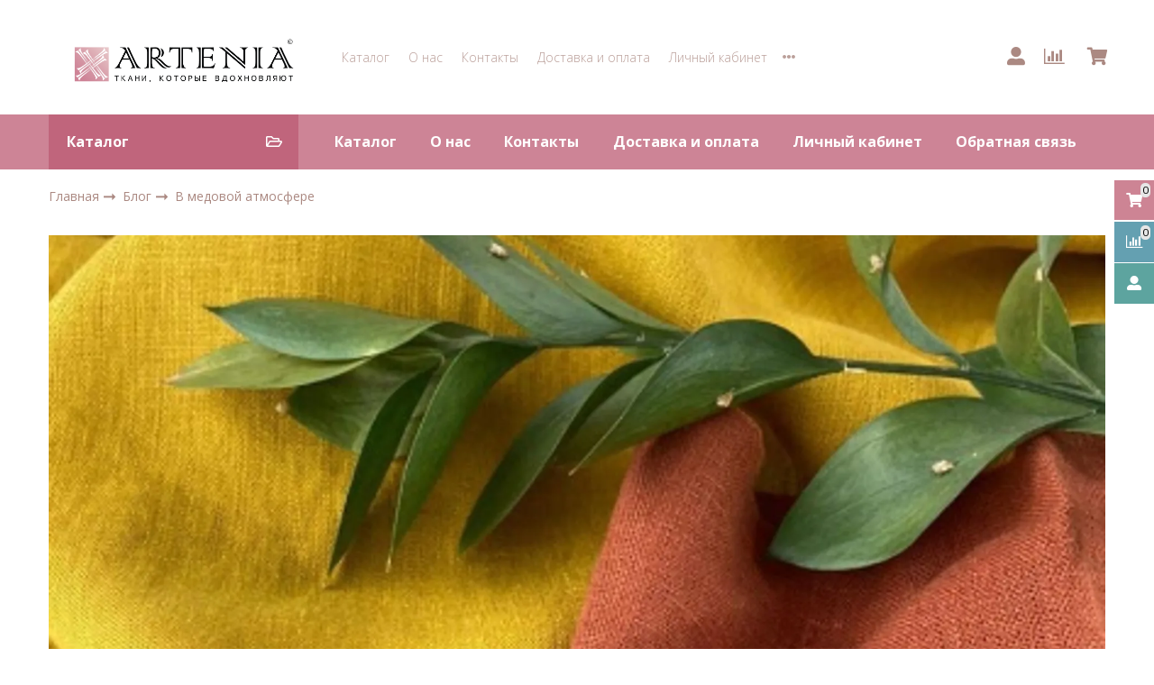

--- FILE ---
content_type: text/html; charset=utf-8
request_url: https://artenia.ru/blogs/blog/v-medovoy-atmosfere
body_size: 21718
content:









<!DOCTYPE html>
<html class="palette_1" >
  <head><meta data-config="{&quot;article_id&quot;:2474604}" name="page-config" content="" /><meta data-config="{&quot;money_with_currency_format&quot;:{&quot;delimiter&quot;:&quot;&quot;,&quot;separator&quot;:&quot;.&quot;,&quot;format&quot;:&quot;%n %u&quot;,&quot;unit&quot;:&quot;руб&quot;,&quot;show_price_without_cents&quot;:0},&quot;currency_code&quot;:&quot;RUR&quot;,&quot;currency_iso_code&quot;:&quot;RUB&quot;,&quot;default_currency&quot;:{&quot;title&quot;:&quot;Российский рубль&quot;,&quot;code&quot;:&quot;RUR&quot;,&quot;rate&quot;:1.0,&quot;format_string&quot;:&quot;%n %u&quot;,&quot;unit&quot;:&quot;руб&quot;,&quot;price_separator&quot;:null,&quot;is_default&quot;:true,&quot;price_delimiter&quot;:null,&quot;show_price_with_delimiter&quot;:null,&quot;show_price_without_cents&quot;:null},&quot;facebook&quot;:{&quot;pixelActive&quot;:false,&quot;currency_code&quot;:&quot;RUB&quot;,&quot;use_variants&quot;:null},&quot;vk&quot;:{&quot;pixel_active&quot;:null,&quot;price_list_id&quot;:null},&quot;new_ya_metrika&quot;:true,&quot;ecommerce_data_container&quot;:&quot;dataLayer&quot;,&quot;common_js_version&quot;:null,&quot;vue_ui_version&quot;:null,&quot;feedback_captcha_enabled&quot;:&quot;1&quot;,&quot;account_id&quot;:1012141,&quot;hide_items_out_of_stock&quot;:false,&quot;forbid_order_over_existing&quot;:true,&quot;minimum_items_price&quot;:null,&quot;enable_comparison&quot;:true,&quot;locale&quot;:&quot;ru&quot;,&quot;client_group&quot;:null,&quot;consent_to_personal_data&quot;:{&quot;active&quot;:false,&quot;obligatory&quot;:true,&quot;description&quot;:&quot;Настоящим подтверждаю, что я ознакомлен и согласен с условиями \u003ca href=&#39;/page/oferta&#39; target=&#39;blank&#39;\u003eоферты и политики конфиденциальности\u003c/a\u003e.&quot;},&quot;recaptcha_key&quot;:&quot;6LfXhUEmAAAAAOGNQm5_a2Ach-HWlFKD3Sq7vfFj&quot;,&quot;recaptcha_key_v3&quot;:&quot;6LcZi0EmAAAAAPNov8uGBKSHCvBArp9oO15qAhXa&quot;,&quot;yandex_captcha_key&quot;:&quot;ysc1_ec1ApqrRlTZTXotpTnO8PmXe2ISPHxsd9MO3y0rye822b9d2&quot;,&quot;checkout_float_order_content_block&quot;:true,&quot;available_products_characteristics_ids&quot;:null,&quot;sber_id_app_id&quot;:&quot;5b5a3c11-72e5-4871-8649-4cdbab3ba9a4&quot;,&quot;theme_generation&quot;:3,&quot;quick_checkout_captcha_enabled&quot;:false,&quot;max_order_lines_count&quot;:500,&quot;sber_bnpl_min_amount&quot;:1000,&quot;sber_bnpl_max_amount&quot;:150000,&quot;counter_settings&quot;:{&quot;data_layer_name&quot;:&quot;dataLayer&quot;,&quot;new_counters_setup&quot;:true,&quot;add_to_cart_event&quot;:true,&quot;remove_from_cart_event&quot;:true,&quot;add_to_wishlist_event&quot;:true,&quot;purchase_event&quot;:true},&quot;site_setting&quot;:{&quot;show_cart_button&quot;:true,&quot;show_service_button&quot;:false,&quot;show_marketplace_button&quot;:false,&quot;show_quick_checkout_button&quot;:false},&quot;warehouses&quot;:[],&quot;captcha_type&quot;:&quot;google&quot;,&quot;human_readable_urls&quot;:false}" name="shop-config" content="" /><meta name='js-evnvironment' content='production' /><meta name='default-locale' content='ru' /><meta name='insales-redefined-api-methods' content="[]" /><script type="text/javascript" src="https://static.insales-cdn.com/assets/static-versioned/v3.72/static/libs/lodash/4.17.21/lodash.min.js"></script>
<!--InsalesCounter -->
<script type="text/javascript">
(function() {
  if (typeof window.__insalesCounterId !== 'undefined') {
    return;
  }

  try {
    Object.defineProperty(window, '__insalesCounterId', {
      value: 1012141,
      writable: true,
      configurable: true
    });
  } catch (e) {
    console.error('InsalesCounter: Failed to define property, using fallback:', e);
    window.__insalesCounterId = 1012141;
  }

  if (typeof window.__insalesCounterId === 'undefined') {
    console.error('InsalesCounter: Failed to set counter ID');
    return;
  }

  let script = document.createElement('script');
  script.async = true;
  script.src = '/javascripts/insales_counter.js?7';
  let firstScript = document.getElementsByTagName('script')[0];
  firstScript.parentNode.insertBefore(script, firstScript);
})();
</script>
<!-- /InsalesCounter -->
    <script type="text/javascript">
      (function() {
        var fileref = document.createElement('script');
        fileref.setAttribute("type","text/javascript");
        fileref.setAttribute("src", 'https://cdn.popt.in/pixel.js?id=d360349428742');
        document.getElementsByTagName("head")[0].appendChild(fileref);
      })();
    </script>

    <!-- meta -->
<meta charset="UTF-8" />

<title>В медовой атмосфере</title><meta name="description" content="В медовой атмосфере">
<style lang="scss">
:root {
  --color-background-1:#FFFFFF;
  --color-background-sub-1:#cc8396;
  --color-text-1:#aa8780;
  --color-link-1:#cc8396;
  --color-border-1:#EEEEEE;


  --color-background-2:#FFFFFF;
  --color-background-sub-2:#EEEEEE;
  --color-text-2:#aa8780;
  --color-link-2:#cc8393;
  --color-border-2:#E5E5E5;


  --color-background-3:#EEEEEE;
  --color-background-sub-3:#cc8396;
  --color-text-3:#aa8780;
  --color-link-3:#aa8780;
  --color-border-3:#EEEEEE;

  --color-border-1:#EEEEEE;



  --logotype-font-family: "Cuprum";
  --font-size-logo: 40px;
  --font-family-primary: "Open Sans";
  --font-size-primary: 14px;
  --font-weight: 400;
  --layout-width: 1200px;
  
  --body_background_color:#FFFFFF;
  --body_background_use:;
  --body_background_type:stretch;
  --background_container_use:;
  --icon-size:1.15rem;
  --border-radius:3px;
  --button-size:1rem;
  --mask-pack:;
  --collection_size:12;
  --product_not_available:preorder;
  --collection_product_always_link:0;
  --enabled_live_search:0;
  --body_background_image:url(https://static.insales-cdn.com/assets/1/4836/1667812/1631279662/body_background_image.jpg);
  --language_locale:ru;

  --collection_product_layout:;
  --collection_product_labels_layout:;
  --collection_product_image_change:;
  --collection_product_show_compare:;
  --collection_product_variants:;
  --collection_product_variants_limit:;
  --collection_products_anime:;
  --collection_products_anime_repeat_once:;
  --collection_product_show_variant_caption:;
  --collection_product_hide_variant_on_mobile:;
  --collection_product_image_fit:;
  --collection_product_image_ratio:;
  --theme-layout-delta:1;
  --theme-fixed-sidebar-color:#FFFFFF;
  --background_container:;
  
  --breadcrumb_setter:theme=arrow-delimeter;colorSheme=default;showPageHeading=false;
  --breadcrumb_horizontal_align:;
}
[v-cloak] {
  display: none;
}
</style>


<meta data-config="{&quot;feedback_captcha_enabled&quot;: 1 }" name="theme-settings" content=""><script type="text/javascript">
  window.disalow_insales_product_schema = true
</script>
<meta name="robots" content="index,follow" />
<meta http-equiv="X-UA-Compatible" content="IE=edge,chrome=1" />
<meta name="viewport" content="width=device-width, initial-scale=1.0" />
<meta name="SKYPE_TOOLBAR" content="SKYPE_TOOLBAR_PARSER_COMPATIBLE" />
<meta name="format-detection" content="telephone=no"><!-- FIXME: правильные пути сразу из платформы -->









<meta name="handle" content="[&quot;blog&quot;,&quot;v-medovoy-atmosfere&quot;]" data-current-collection="[]"

  data-blog="blog"


  data-article="v-medovoy-atmosfere"

>
<script>
  var menuPaths = {
    collections: [],
    
      blog: "blog",
    
    
      article: "v-medovoy-atmosfere",
    
  }
</script>

<script type="text/javascript">
  function domReady() {
    if (!location.pathname.includes('/bank_receipts') && !location.pathname.includes('/new_order')) {
      return;
    }
    if (location.pathname.includes('/new_order')) {
      var elButton = document.querySelector('.js-co-sidebar-toggler');
      var elContainer = document.querySelector('.js-co-sidebar-toggler + .js-co-sidebar');
      if (elButton) {
        elButton.onclick = function(e){
          var containerDisplay = elContainer.style.display;
          if(containerDisplay == 'block'){
            elContainer.style.display = 'none';
          } else{
            elContainer.style.display = 'block';
          }
        }
      }

      var elCheckbox = document.querySelector('[for="order_use_bonus_points"] input.js-input-field');
      var elContainer2 = document.querySelector('[for="order_use_bonus_points"] + .bonus_points');
      if (elCheckbox) {
        elCheckbox.onchange = function(e){
          if(elCheckbox.checked){
            elContainer2.style.display = 'block';
          } else{
            elContainer2.style.display = 'none';
          }
        }
      }
    }
    else {
      function getPdf(el) {
        el.onclick = function(e) {
          var target = e.target;
          var action = target.getAttribute('formaction');
          target.setAttribute('type', 'submit');
        }
      }
      new getPdf(get_pdf_receipt);
    }
  }
  document.addEventListener("DOMContentLoaded", domReady);
</script>





<!-- canonical url-->

<!-- rss feed-->
    <meta property="og:title" content="В медовой атмосфере">
    <meta property="og:image" content="https://static.insales-cdn.com/images/articles/1/6933/2292501/2022-08-11_23-11-09.png">
    <meta property="og:type" content="website">
    <meta property="og:url" content="https://artenia.ru/blogs/blog/v-medovoy-atmosfere">




<!-- icons-->
<link rel="icon" type="image/png" sizes="16x16" href="https://static.insales-cdn.com/assets/1/4836/1667812/1631279662/favicon.png" />
  </head>
  <body>
    <noscript>
<div class="njs-alert-overlay">
  <div class="njs-alert-wrapper">
    <div class="njs-alert">
      <p>Включите в вашем браузере JavaScript!</p>
    </div>
  </div>
</div>
</noscript>

    <div id="app"
      checkbox-hide-native
      radio-hide-native
      icon-theme="default"
      date-format="dd mmmm yyyy"
      date-format-comments="dd mmmm yyyy"
      layout-version="1"
    >
    <div class='wrapper-cloak layout-clear ' v-cloak >

      <header>
      
        <ui-layout-part
class="palette_1 top-panel-menu"
v-hidden="[,'','md',['md','']]"
type="header"

 wide-background


>
<ui-grid
  vertical-align="center"
  horizontal-align="between"
>
      <ui-grid-cell
      cells='3'
      >
          <ui-modal-toggle
            color-sheme=transparent
            modal-name="top_menu"
          >
          <ui-icon
          icon="menu.mobile"
          >
          </ui-icon>
          </ui-modal-toggle>
      </ui-grid-cell>

      <ui-grid-cell
        cells="3"
        cells-sm='6'
      >
      <ui-grid
      vertical-align="center"
      horizontal-align="right"
      hr-gutter="1rem"
      >
      <ui-grid-cell
      >
        <ui-modal-toggle
        color-sheme='transparent'
        theme="no-padding"
        icon="fa fa-search"
        modal-name="top_menu_search"
      >
      </ui-modal-toggle>
      </ui-grid-cell>

      
          <ui-grid-cell
            >
             <ui-button
                variant="link"
                color-sheme='transparent'
                theme="no-padding"
                href="/client_account/orders"
                title=""
                >
                <ui-icon icon="fas fa-user" />
             </ui-button>
          </ui-grid-cell>
      

      
          <ui-grid-cell

          class='top-panel-compares'>
            <ui-compares-widget
              color-sheme="transparent"
               title="Сравнение"
               >
            </ui-compares-widget>
          </ui-grid-cell>
      

      <ui-grid-cell

      class='top-panel-cart'>
        <ui-cart-widget
           color-sheme="transparent"
           title="Корзина"
           hide-amount
           >
        </ui-cart-widget>
      </ui-grid-cell>
    </ui-grid>
    </ui-grid-cell>
</ui-grid>

      <ui-modal
        class="palette_1"
        icon-close="icon-times"
        name="top_menu"
        show-overlay
        type="panel"
        position="left"
        animation="slideFromLeft"
      >
      <ui-grid-cell
      cells='12'>
      <div>
      <ui-text
        class="font-size_h2 font-weight_bold"
        style="padding: 1rem 0;"
      >
        Меню
      </ui-text>
      
      <ui-async-menu
    hot-conf
class=""
:config="{
        1: {
          type: 'drop',
          position: 'bottom',
          icons: ['fa fa-angle-right', 'fa fa-angle-left']
        },
        default: {
          type: 'drop',
          position: 'bottom',
          icons: ['fa fa-angle-right', 'fa fa-angle-left']
        }
      }"
layout="default"
theme=""
color-sheme="default"
data-menu-id=""
vertical-align="top"
horizontal-align="left"
base-class="mobile"

setter=""
    
    data-menu-handle=""
    ><ui-async-menu-item
        hot-conf
        layout="default"
        color-sheme="default"
        theme="active-text-underline"
        data-menu-item-id="11939111"
       opened-current 
      >
        <a is="ui-async-menu-link"
          href="/collection/all"
          link-source="menu"
          
        >Каталог</a>
      </ui-async-menu-item><ui-async-menu-item
        hot-conf
        layout="default"
        color-sheme="default"
        theme="active-text-underline"
        data-menu-item-id="11939112"
       opened-current 
      >
        <a is="ui-async-menu-link"
          href="/page/about-us"
          link-source="menu"
          
        >О нас</a>
      </ui-async-menu-item><ui-async-menu-item
        hot-conf
        layout="default"
        color-sheme="default"
        theme="active-text-underline"
        data-menu-item-id="11939113"
       opened-current 
      >
        <a is="ui-async-menu-link"
          href="/page/contacts"
          link-source="menu"
          
        >Контакты</a>
      </ui-async-menu-item><ui-async-menu-item
        hot-conf
        layout="default"
        color-sheme="default"
        theme="active-text-underline"
        data-menu-item-id="11939114"
       opened-current 
      >
        <a is="ui-async-menu-link"
          href="/page/delivery"
          link-source="menu"
          
        >Доставка и оплата</a>
      </ui-async-menu-item><ui-async-menu-item
        hot-conf
        layout="default"
        color-sheme="default"
        theme="active-text-underline"
        data-menu-item-id="11939116"
       opened-current 
      >
        <a is="ui-async-menu-link"
          href="/client_account/login"
          link-source="menu"
          
        >Личный кабинет</a>
      </ui-async-menu-item><ui-async-menu-item
        hot-conf
        layout="default"
        color-sheme="default"
        theme="active-text-underline"
        data-menu-item-id="11939704"
       opened-current 
      >
        <a is="ui-async-menu-link"
          href="/page/feedback"
          link-source="menu"
          
        >Обратная связь</a>
      </ui-async-menu-item></ui-async-menu>
      
    </div>
      </ui-grid-cell>

      <ui-grid-cell>
      <ui-text
        class="font-weight_bold font-size_h2"
        style="padding: 1rem 0;"
      >
        Каталог
      </ui-text>
        <div>
          
          
          <ui-async-menu
      hot-conf
class=""
:config="{
            1: {
              type: 'collapse',
              direction: 'vertical',
              icons: ['fa fa-angle-right', 'fa fa-angle-left']
            },
            default: {
              position: 'bottom',
              type: 'collapse',
              direction: 'vertical',
              icons: ['fa fa-angle-right', 'fa fa-angle-left']
            }
          }"
layout="default"
theme=""
color-sheme="default"
data-menu-id="collection-menu"
vertical-align="top"
horizontal-align="left"
base-class="mobile"

setter=""
    ><ui-async-menu-item
            hot-conf
            layout="default"
            color-sheme="default"
            theme="active-text-underline"
           opened-current 
          >
            <a is="ui-async-menu-link"
              href="/collection/skidki"
              link-handle="skidki"
              link-source="collection"
            >Скидки</a></ui-async-menu-item><ui-async-menu-item
            hot-conf
            layout="default"
            color-sheme="default"
            theme="active-text-underline"
           opened-current 
          >
            <a is="ui-async-menu-link"
              href="/collection/kategoriya-1"
              link-handle="kategoriya-1"
              link-source="collection"
            >Лён классический</a></ui-async-menu-item><ui-async-menu-item
            hot-conf
            layout="default"
            color-sheme="default"
            theme="active-text-underline"
           opened-current 
          >
            <a is="ui-async-menu-link"
              href="/collection/s-effektom-myatosti"
              link-handle="s-effektom-myatosti"
              link-source="collection"
            >Лён с эффектом мятости</a></ui-async-menu-item><ui-async-menu-item
            hot-conf
            layout="default"
            color-sheme="default"
            theme="active-text-underline"
           opened-current 
          >
            <a is="ui-async-menu-link"
              href="/collection/printy"
              link-handle="printy"
              link-source="collection"
            >Лён с принтом</a></ui-async-menu-item><ui-async-menu-item
            hot-conf
            layout="default"
            color-sheme="default"
            theme="active-text-underline"
           opened-current 
          >
            <a is="ui-async-menu-link"
              href="/collection/kletkapoloska"
              link-handle="kletkapoloska"
              link-source="collection"
            >Лён клетка/полоска</a></ui-async-menu-item><ui-async-menu-item
            hot-conf
            layout="default"
            color-sheme="default"
            theme="active-text-underline"
           opened-current 
          >
            <a is="ui-async-menu-link"
              href="/collection/dlya-postelnogo"
              link-handle="dlya-postelnogo"
              link-source="collection"
            >Для постельного</a></ui-async-menu-item><ui-async-menu-item
            hot-conf
            layout="default"
            color-sheme="default"
            theme="active-text-underline"
           opened-current 
          >
            <a is="ui-async-menu-link"
              href="/collection/vafelnoe-polotno"
              link-handle="vafelnoe-polotno"
              link-source="collection"
            >Вафля и полотенечные</a></ui-async-menu-item><ui-async-menu-item
            hot-conf
            layout="default"
            color-sheme="default"
            theme="active-text-underline"
           opened-current 
          >
            <a is="ui-async-menu-link"
              href="/collection/kruzheva"
              link-handle="kruzheva"
              link-source="collection"
            >Кружево</a></ui-async-menu-item><ui-async-menu-item
            hot-conf
            layout="default"
            color-sheme="default"
            theme="active-text-underline"
           opened-current 
          >
            <a is="ui-async-menu-link"
              href="/collection/tkani-italii"
              link-handle="tkani-italii"
              link-source="collection"
            >Итальянские сокровища</a></ui-async-menu-item><ui-async-menu-item
            hot-conf
            layout="default"
            color-sheme="default"
            theme="active-text-underline"
           opened-current 
          >
            <a is="ui-async-menu-link"
              href="/collection/gobeleny"
              link-handle="gobeleny"
              link-source="collection"
            >Гобелены</a></ui-async-menu-item><ui-async-menu-item
            hot-conf
            layout="default"
            color-sheme="default"
            theme="active-text-underline"
           opened-current 
          >
            <a is="ui-async-menu-link"
              href="/collection/nitki"
              link-handle="nitki"
              link-source="collection"
            >Нитки</a></ui-async-menu-item><ui-async-menu-item
            hot-conf
            layout="default"
            color-sheme="default"
            theme="active-text-underline"
           opened-current 
          >
            <a is="ui-async-menu-link"
              href="/collection/vykroyki"
              link-handle="vykroyki"
              link-source="collection"
            >Выкройки</a></ui-async-menu-item><ui-async-menu-item
            hot-conf
            layout="default"
            color-sheme="default"
            theme="active-text-underline"
           opened-current 
          >
            <a is="ui-async-menu-link"
              href="/collection/satiny"
              link-handle="satiny"
              link-source="collection"
            >Хлопок для малышей</a></ui-async-menu-item><ui-async-menu-item
            hot-conf
            layout="default"
            color-sheme="default"
            theme="active-text-underline"
           opened-current 
          >
            <a is="ui-async-menu-link"
              href="/collection/ekokozha"
              link-handle="ekokozha"
              link-source="collection"
            >Экокожа</a></ui-async-menu-item><ui-async-menu-item
            hot-conf
            layout="default"
            color-sheme="default"
            theme="active-text-underline"
           opened-current 
          >
            <a is="ui-async-menu-link"
              href="/collection/meh"
              link-handle="meh"
              link-source="collection"
            >Мех</a></ui-async-menu-item><ui-async-menu-item
            hot-conf
            layout="default"
            color-sheme="default"
            theme="active-text-underline"
           opened-current 
          >
            <a is="ui-async-menu-link"
              href="/collection/sherst"
              link-handle="sherst"
              link-source="collection"
            >Шерсть</a></ui-async-menu-item><ui-async-menu-item
            hot-conf
            layout="default"
            color-sheme="default"
            theme="active-text-underline"
           opened-current 
          >
            <a is="ui-async-menu-link"
              href="/collection/novogodnie-tkani"
              link-handle="novogodnie-tkani"
              link-source="collection"
            >Праздники</a><ui-async-menu slot="submenu"/><ui-async-menu-item
            hot-conf
            layout="default"
            color-sheme="default"
            theme="active-text-underline"
           opened-current 
          >
            <a is="ui-async-menu-link"
              href="/collection/novyy-god"
              link-handle="novyy-god"
              link-source="collection"
            >Новый год</a></ui-async-menu-item><ui-async-menu-item
            hot-conf
            layout="default"
            color-sheme="default"
            theme="active-text-underline"
           opened-current 
          >
            <a is="ui-async-menu-link"
              href="/collection/pasha"
              link-handle="pasha"
              link-source="collection"
            >Пасха</a></ui-async-menu-item></ui-async-menu></ui-async-menu-item><ui-async-menu-item
            hot-conf
            layout="default"
            color-sheme="default"
            theme="active-text-underline"
           opened-current 
          >
            <a is="ui-async-menu-link"
              href="/collection/elektronnye-tovary"
              link-handle="elektronnye-tovary"
              link-source="collection"
            >Электронные товары</a></ui-async-menu-item><ui-async-menu-item
            hot-conf
            layout="default"
            color-sheme="default"
            theme="active-text-underline"
           opened-current 
          >
            <a is="ui-async-menu-link"
              href="/collection/katalog-1"
              link-handle="katalog-1"
              link-source="collection"
            >Подкладочные ткани</a></ui-async-menu-item><ui-async-menu-item
            hot-conf
            layout="default"
            color-sheme="default"
            theme="active-text-underline"
           opened-current 
          >
            <a is="ui-async-menu-link"
              href="/collection/trikotazh"
              link-handle="trikotazh"
              link-source="collection"
            >Трикотаж</a></ui-async-menu-item></ui-async-menu>
        </div>

      </ui-grid-cell>
    </ui-modal>

    <ui-modal
      class="palette_1"
      icon-close="icon-times"
      name="top_menu_search"
      show-overlay
      type="panel"
      position="top"
    >
    <ui-grid-cell
      cells='12'
    >
    <ui-search-widget
      placeholder="Поиск товаров"
      class="in-header"
      search-icon="fa fa-search"

    ></ui-search-widget>
    </ui-grid-cell>
  </ui-modal>
</ui-layout-part>

      
        






<ui-toolbar
  type="static"
  v-hidden="[,'',,]"
  
  class="toolbar-header-widget toolbar-21858724"
>
  <ui-layout-part
    hot-conf
    settings-bind="21858724"
    padding-top="4"
    padding-bottom="4"
    palette="palette_1"
    color-sheme="background-transparent"
    type="widget"
    :use-fill="false"
    hex=""
    
    
    wide-background
    
    
    color-sheme="background-main"
    theme=",short_background_fix"
    :dinamic-variables="[
    {
      settings: 'layout-border-width',
      prop: '--layout-border-width',
      value: '2',
      unit: 'px'
    },
    {
      settings: 'logo-max-width',
      prop: '--logo-max-width',
      value: '300',
      unit: 'px'
    }
    ]"
 >
  <ui-header-widget
  hot-conf
  setter="layout=logo_menu_controls;[cart-widget_setter]=[layout:default|hideAmount:true|badgeAmount:false|useBadge:true];"
  
 layout="logo_menu_controls"
    

  >

<!-- logo -->
<ui-header-block
  area-name="logo"
>


  <ui-logotype
    hot-conf
    logotype-type="image"
    image="https://static.insales-cdn.com/assets/1/4836/1667812/1631279662/logotype.png"
    title="Artenia"
    logo-max-width="300"
  >
  </ui-logotype>
</ui-header-block>

<!-- block -->
<ui-header-block
  area-name="block"
>
  <ui-editor>
    <p><strong>МЫ РАБОТАЕМ:</strong>С 10.00 до 20.00</p>
  </ui-editor>
</ui-header-block>

<!-- search -->
<ui-header-block
  area-name="search"
  hot-conf
  :dinamic-variables="[{
    settings: 'padding-item-hr',
    prop: '--padding-item-hr',
    value: '0.75',
    unit: 'rem'
  }]"
>
  <div v-hidden="['', ['', 'sm']]">
    <ui-search-widget
      enabled-live-search
      placeholder="Поиск товаров"
      color-sheme='transparent'
      hot-conf
      search-icon="search.button"
      :actions='[{&quot;url&quot;:&quot;/collection/skidki&quot;,&quot;title&quot;:&quot;Скидки&quot;},{&quot;url&quot;:&quot;/collection/kategoriya-1&quot;,&quot;title&quot;:&quot;Лён классический&quot;},{&quot;url&quot;:&quot;/collection/s-effektom-myatosti&quot;,&quot;title&quot;:&quot;Лён с эффектом мятости&quot;},{&quot;url&quot;:&quot;/collection/printy&quot;,&quot;title&quot;:&quot;Лён с принтом&quot;},{&quot;url&quot;:&quot;/collection/kletkapoloska&quot;,&quot;title&quot;:&quot;Лён клетка/полоска&quot;},{&quot;url&quot;:&quot;/collection/dlya-postelnogo&quot;,&quot;title&quot;:&quot;Для постельного&quot;},{&quot;url&quot;:&quot;/collection/vafelnoe-polotno&quot;,&quot;title&quot;:&quot;Вафля и полотенечные&quot;},{&quot;url&quot;:&quot;/collection/kruzheva&quot;,&quot;title&quot;:&quot;Кружево&quot;},{&quot;url&quot;:&quot;/collection/tkani-italii&quot;,&quot;title&quot;:&quot;Итальянские сокровища&quot;},{&quot;url&quot;:&quot;/collection/gobeleny&quot;,&quot;title&quot;:&quot;Гобелены&quot;},{&quot;url&quot;:&quot;/collection/nitki&quot;,&quot;title&quot;:&quot;Нитки&quot;},{&quot;url&quot;:&quot;/collection/vykroyki&quot;,&quot;title&quot;:&quot;Выкройки&quot;},{&quot;url&quot;:&quot;/collection/satiny&quot;,&quot;title&quot;:&quot;Хлопок для малышей&quot;},{&quot;url&quot;:&quot;/collection/ekokozha&quot;,&quot;title&quot;:&quot;Экокожа&quot;},{&quot;url&quot;:&quot;/collection/meh&quot;,&quot;title&quot;:&quot;Мех&quot;},{&quot;url&quot;:&quot;/collection/sherst&quot;,&quot;title&quot;:&quot;Шерсть&quot;},{&quot;url&quot;:&quot;/collection/novogodnie-tkani&quot;,&quot;title&quot;:&quot;Праздники&quot;},{&quot;url&quot;:&quot;/collection/elektronnye-tovary&quot;,&quot;title&quot;:&quot;Электронные товары&quot;},{&quot;url&quot;:&quot;/collection/katalog-1&quot;,&quot;title&quot;:&quot;Подкладочные ткани&quot;},{&quot;url&quot;:&quot;/collection/trikotazh&quot;,&quot;title&quot;:&quot;Трикотаж&quot;}]'
      

    ></ui-search-widget>
  </div>

  <div v-hidden="['', ['sm', '']]">
    <ui-modal-toggle
      color-sheme='transparent'
      theme="no-padding"
      icon="search.button"
      modal-name="top_menu_search21858724"
    >
  </ui-modal-toggle>
  </div>
</ui-header-block>

<!-- searchinput -->
<ui-header-block
  area-name="searchinput"
>
  <ui-search-widget
    enabled-live-search
    placeholder="Поиск товаров"
    color-sheme='transparent'
    hot-conf
    search-icon="search.button"
    :actions='[{&quot;url&quot;:&quot;/collection/skidki&quot;,&quot;title&quot;:&quot;Скидки&quot;},{&quot;url&quot;:&quot;/collection/kategoriya-1&quot;,&quot;title&quot;:&quot;Лён классический&quot;},{&quot;url&quot;:&quot;/collection/s-effektom-myatosti&quot;,&quot;title&quot;:&quot;Лён с эффектом мятости&quot;},{&quot;url&quot;:&quot;/collection/printy&quot;,&quot;title&quot;:&quot;Лён с принтом&quot;},{&quot;url&quot;:&quot;/collection/kletkapoloska&quot;,&quot;title&quot;:&quot;Лён клетка/полоска&quot;},{&quot;url&quot;:&quot;/collection/dlya-postelnogo&quot;,&quot;title&quot;:&quot;Для постельного&quot;},{&quot;url&quot;:&quot;/collection/vafelnoe-polotno&quot;,&quot;title&quot;:&quot;Вафля и полотенечные&quot;},{&quot;url&quot;:&quot;/collection/kruzheva&quot;,&quot;title&quot;:&quot;Кружево&quot;},{&quot;url&quot;:&quot;/collection/tkani-italii&quot;,&quot;title&quot;:&quot;Итальянские сокровища&quot;},{&quot;url&quot;:&quot;/collection/gobeleny&quot;,&quot;title&quot;:&quot;Гобелены&quot;},{&quot;url&quot;:&quot;/collection/nitki&quot;,&quot;title&quot;:&quot;Нитки&quot;},{&quot;url&quot;:&quot;/collection/vykroyki&quot;,&quot;title&quot;:&quot;Выкройки&quot;},{&quot;url&quot;:&quot;/collection/satiny&quot;,&quot;title&quot;:&quot;Хлопок для малышей&quot;},{&quot;url&quot;:&quot;/collection/ekokozha&quot;,&quot;title&quot;:&quot;Экокожа&quot;},{&quot;url&quot;:&quot;/collection/meh&quot;,&quot;title&quot;:&quot;Мех&quot;},{&quot;url&quot;:&quot;/collection/sherst&quot;,&quot;title&quot;:&quot;Шерсть&quot;},{&quot;url&quot;:&quot;/collection/novogodnie-tkani&quot;,&quot;title&quot;:&quot;Праздники&quot;},{&quot;url&quot;:&quot;/collection/elektronnye-tovary&quot;,&quot;title&quot;:&quot;Электронные товары&quot;},{&quot;url&quot;:&quot;/collection/katalog-1&quot;,&quot;title&quot;:&quot;Подкладочные ткани&quot;},{&quot;url&quot;:&quot;/collection/trikotazh&quot;,&quot;title&quot;:&quot;Трикотаж&quot;}]'
    

  ></ui-search-widget>
</ui-header-block>

<!-- catalog -->
<ui-header-block
  area-name="catalog"
>
  <ui-modal-toggle
    v-hidden="['', ['', 'sm']]"
    theme="size_m"
    icon="collection.folder"
    modal-name="catalog_menu21858724"
  >
    Каталог
  </ui-modal-toggle>
  <ui-modal-toggle
    v-hidden="['', ['sm', '']]"
    theme="size_m"
    icon="menu.mobile"
    modal-name="catalog_menu21858724"
  >
  </ui-modal-toggle>
</ui-header-block>

<!-- social -->
<ui-header-block
  area-name="social"
>
  
<div class="social-wrapper">
  <div class="grid-columns-auto-fit"
  >
    
    
      
      
      
      
      
      
      
      
      
      
      
      
      
      
      
      
      
      
      
      
      
  </div>
</div>

</ui-header-block>

<!-- languages -->
<ui-header-block
  area-name="languages"
>
  <ui-languages
    :list-languages="[{&quot;title&quot;:&quot;Русский&quot;,&quot;icon_url&quot;:&quot;https://static.insales-cdn.com/images/flags/1/1226/1074378/flag/ru.png&quot;,&quot;locale&quot;:&quot;ru&quot;,&quot;switch_url&quot;:&quot;/blogs/blog/v-medovoy-atmosfere&quot;}]"
  ></ui-languages>
</ui-header-block>

<!-- phone -->
<ui-header-block
  area-name="phone"
  >
  
<ui-phone hot-conf color-sheme="transparent-background-color-text" theme="no-padding" icon="icon-phone" phone="+79215142000">
  <ui-editor>
    
      +79215142000
    
  </ui-editor>
</ui-phone>

  
</ui-header-block>

<!-- email -->
<ui-header-block
  area-name="email"
  >
  
<ui-button
  href="mailto:artenia51@mail.ru"
  icon="icon-envelope"
  color-sheme="transparent-background-color-text"
  theme="no-padding"
>
  <ui-editor>
    
      artenia51@mail.ru
    
  </ui-editor>
</ui-button>

</ui-header-block>

<!-- time -->
<ui-header-block
  area-name="time"
>
<div class="text-width-icon">
  <ui-icon icon="account.time"></ui-icon> <span class="simple-caption">
    <ui-editor>С 9.00 до 21.00</ui-editor>
  </span>
</div>
</ui-header-block>

<!-- burger -->
<ui-header-block
  area-name="burger"
>
  <ui-modal-toggle
    color-sheme="transparent"
    theme="no-padding"
    modal-name="top_menu21858724"
    class="mr-4"
  >
    <ui-icon
      icon="menu.mobile"
    >
    </ui-icon>
  </ui-modal-toggle>
</ui-header-block>

<!-- compare -->
<ui-header-block
  area-name="compare"
  >
  <ui-compares-widget
      class="color-text"
      :use-badge="true"
      title="К сравнению"
    >
    Сравнение
  </ui-compares-widget>
</ui-header-block>

<!-- cabinet -->
<ui-header-block
  area-name="cabinet"
>
  <ui-cabinet-widget
    :use-badge="true"
  >
    Личный кабинет
  </ui-cabinet-widget>
</ui-header-block>

<!-- callback -->
<ui-header-block
  area-name="callback"
>
  <ui-modal-toggle
    modal-name="backcall21858724"
    hot-conf
    base-class="callback"
    size="s"
    

  >
    <ui-editor>
      Заказать звонок
    </ui-editor>
  </ui-modal-toggle>
</ui-header-block>


<!-- menu --><ui-header-block
  area-name="menu"
>
<div v-hidden="['', ['sm', '']]">
  <ui-modal-toggle
      color-sheme=transparent
      modal-name="top_menu21858724"
      theme="no-padding"
    >
    <ui-icon
        icon="menu.mobile"
      >
    </ui-icon>
  </ui-modal-toggle>

</div>
<div v-hidden="['', ['', 'sm']]"><ui-menu-layout hot-conf :dinamic-variables="[
      {
        settings: 'menu-font-size',
        prop: '--menu-font-size',
        value: '1',
        unit: 'rem'
      },
      {
        settings: 'padding-item-hr',
        prop: '--padding-item-hr',
        value: '0.75',
        unit: 'rem'
      }
    ]"><ui-menu
    hot-conf
class=""
:config="{
    1: {
      direction: 'row',
      icons: ['', ''],
      hrAlign: '',
      hrAlignSm: '',
    },
    2: {
      type: 'drop',
      direction: 'vertical',
      icons: ['', '']
    },
    default: {
      type: 'drop',
      position: 'right',
      icons: ['icon-angle-right', 'icon-angle-left']
    }
  }"
layout="default"
theme=",,,hover_link_1,font-light,false"
color-sheme="default"
data-menu-id="main-menu"
vertical-align="middle"
horizontal-align="left"
base-class="menu"
 on-line 
setter=""
     on-line 
    data-menu-handle="main-menu"
    ><ui-menu-item
        hot-conf
        layout="default"
        color-sheme="default"
        theme=""
        data-menu-item-id="11939111"
      
      >
        <a is="ui-menu-link"
          href="/collection/all"
          link-source="menu"
          
        >Каталог</a>
      </ui-menu-item><ui-menu-item
        hot-conf
        layout="default"
        color-sheme="default"
        theme=""
        data-menu-item-id="11939112"
      
      >
        <a is="ui-menu-link"
          href="/page/about-us"
          link-source="menu"
          
        >О нас</a>
      </ui-menu-item><ui-menu-item
        hot-conf
        layout="default"
        color-sheme="default"
        theme=""
        data-menu-item-id="11939113"
      
      >
        <a is="ui-menu-link"
          href="/page/contacts"
          link-source="menu"
          
        >Контакты</a>
      </ui-menu-item><ui-menu-item
        hot-conf
        layout="default"
        color-sheme="default"
        theme=""
        data-menu-item-id="11939114"
      
      >
        <a is="ui-menu-link"
          href="/page/delivery"
          link-source="menu"
          
        >Доставка и оплата</a>
      </ui-menu-item><ui-menu-item
        hot-conf
        layout="default"
        color-sheme="default"
        theme=""
        data-menu-item-id="11939116"
      
      >
        <a is="ui-menu-link"
          href="/client_account/login"
          link-source="menu"
          
        >Личный кабинет</a>
      </ui-menu-item><ui-menu-item
        hot-conf
        layout="default"
        color-sheme="default"
        theme=""
        data-menu-item-id="11939704"
      
      >
        <a is="ui-menu-link"
          href="/page/feedback"
          link-source="menu"
          
        >Обратная связь</a>
      </ui-menu-item></ui-menu></ui-menu-layout>
</div>
</ui-header-block>
<!-- /menu -->

<!-- controls -->
<ui-header-block
  area-name="controls"
>

  <ui-cabinet-widget
    title="Личный кабинет"
    :use-badge="true"
  >
  </ui-cabinet-widget>


  <ui-compares-widget
    class="color-text"
    :use-badge="true"
    title="К сравнению"
  >
  </ui-compares-widget>

  <ui-cart-widget
    hot-conf
    title="Корзина"
    hide-amount
    theme="auto"
    class="color-text"
    :use-badge="true"
    
 layout="default" :hide-amount="true" :badge-amount="false" :use-badge="true"
    
    not-last
    
  >
  </ui-cart-widget>

  <ui-languages
    :list-languages="[{&quot;title&quot;:&quot;Русский&quot;,&quot;icon_url&quot;:&quot;https://static.insales-cdn.com/images/flags/1/1226/1074378/flag/ru.png&quot;,&quot;locale&quot;:&quot;ru&quot;,&quot;switch_url&quot;:&quot;/blogs/blog/v-medovoy-atmosfere&quot;}]"
  ></ui-languages>
</ui-header-block>
<!-- /controls -->

<!-- contacts -->
<ui-header-block
area-name="contacts"
>
  <div class="header-widget_contacts-item is-email">
    
<ui-button
  href="mailto:artenia51@mail.ru"
  icon="icon-envelope"
  color-sheme="transparent-background-color-text"
  theme="no-padding"
>
  <ui-editor>
    
      artenia51@mail.ru
    
  </ui-editor>
</ui-button>

  </div>
  <div class="header-widget_contacts-item is-phone">
    
<ui-phone hot-conf color-sheme="transparent-background-color-text" theme="no-padding" icon="icon-phone" phone="+79215142000">
  <ui-editor>
    
      +79215142000
    
  </ui-editor>
</ui-phone>

    
  </div>
  <div class="header-widget_contacts-item is-callback">
    <ui-modal-toggle
      modal-name="backcall21858724"
      theme="link,no-padding,border-dotted"
      color-sheme="text_hover_link"
      size="s"
    >
    Заказать звонок
  </ui-modal-toggle>
  </div>
</ui-header-block>
<!-- /contacts -->

<!-- shop -->
<ui-header-block
  area-name="shop"
>
  <div class="header-widget_shop-phone">
    
<ui-phone hot-conf color-sheme="transparent-background-color-text" theme="no-padding" icon="icon-phone" phone="+79215142000">
  <ui-editor>
    
      +79215142000
    
  </ui-editor>
</ui-phone>

    
  </div>

<ui-grid
  vr-gutter="0"
  horizontal-align-xs="center"
  >
  <ui-grid-cell
    >
    <ui-modal-toggle
    variant="link"
    class="font-size_0.8"
    theme="no-padding"
    color-sheme="is-text"
    modal-name="backcall21858724"
    >
    Заказать звонок
  </ui-modal-toggle>
  </ui-grid-cell>

  <ui-grid-cell>
    <ui-dropdown
      color-sheme="is-text"
      theme="link,decoration_none,no-caption,no-padding,font-size_0.8"
      position="bottom"
      :open-on-hover="!isMobile"
      :toggle-icon="['icon-ellipsis-h', 'icon-ellipsis-h']"
    >
    <div class="header-widget_shop-info">
      
      <div class="text-width-icon">
        <ui-icon icon="account.email" ></ui-icon> <span class="simple-caption"><a class="color-text" href="mailto:artenia51@mail.ru"> artenia51@mail.ru</a></span>
      </div>
      

      <div class="mt-2 text-width-icon">
        <ui-icon icon="account.time"></ui-icon> <span class="simple-caption">
          С 9.00 до 21.00
        </span>
      </div>

      <div class="text-width-icon mt-2">
        <ui-icon icon="account.marker"></ui-icon> <span class="simple-caption">
          город Москва, Град Московский, ул. Радужная 16
        </span>
      </div>

      
    </div>
    </ui-dropdown>
  </ui-grid-cell>
</ui-grid>
</ui-header-block>
<!-- /shop -->

<!-- cart -->
<ui-header-block
  area-name="cart"
>
  <ui-cart-widget
    hot-conf
    title="Корзина"
    cart-clear-caption="Корзина пуста"
    theme="auto"
    
 layout="default" :hide-amount="true" :badge-amount="false" :use-badge="true"
  >
  </ui-cart-widget>
</ui-header-block>
<!-- /cart -->

</ui-header-widget>
</ui-layout-part>
</ui-toolbar>



<!-- top menu -->
<ui-modal
      class="palette_1"
      icon-close="icon-times"
      name="top_menu21858724"
      show-overlay
      type="panel"
      position="left"
      theme="no-padding"
      animation="slideFromLeft"
    >
    <div class="modal_menu">
      <div class="modal_menu-header">
        
        
        <ui-logotype
          logotype-type="image"
          image="https://static.insales-cdn.com/assets/1/4836/1667812/1631279662/logotype.png"
          title="Artenia"
          logo-max-width="290"
          logo-max-height="100"
        >
        </ui-logotype>
      </div>
      <div class="modal_menu-search">
        <ui-search-widget
          placeholder="Поиск товаров"
          color-sheme='transparent'
          search-icon="search.button"
          theme="stretch"
        >
        </ui-search-widget>
      </div>

      
      
      <div class="modal_menu-item">
        <div class="modal_menu-list">
          
          


<ui-save-data key-data="all" :value-data='[{
                "title": &quot;Скидки&quot;,
                "handle": &quot;skidki&quot;,
                "parent": &quot;all&quot;,
                "level": 1,
                "image": {60: {
      jpg: &quot;https://static.insales-cdn.com/r/siOwieMDitg/rs:fit:60:60:1/plain/images/no_image_thumb.jpg@jpg&quot;,
      webp: &quot;https://static.insales-cdn.com/r/G1G6tp2gGKk/rs:fit:60:60:1/plain/images/no_image_thumb.jpg@webp&quot;
    },80: {
      jpg: &quot;https://static.insales-cdn.com/r/MZ7yGxzUwCE/rs:fit:80:80:1/plain/images/no_image_thumb.jpg@jpg&quot;,
      webp: &quot;https://static.insales-cdn.com/r/bhkihz5ERtc/rs:fit:80:80:1/plain/images/no_image_thumb.jpg@webp&quot;
    },120: {
      jpg: &quot;https://static.insales-cdn.com/r/kDGNOjCzp60/rs:fit:120:120:1/plain/images/no_image_compact.jpg@jpg&quot;,
      webp: &quot;https://static.insales-cdn.com/r/Cg4oYM6U5MI/rs:fit:120:120:1/plain/images/no_image_compact.jpg@webp&quot;
    },240: {
      jpg: &quot;/images/no_image_medium.jpg&quot;,
      webp: &quot;https://static.insales-cdn.com/r/iUpOmQ8-d40/rs:fit:240:240:1/plain/images/no_image_medium.jpg@webp&quot;
    },480: {
      jpg: &quot;/images/no_image_large.jpg&quot;,
      webp: &quot;https://static.insales-cdn.com/r/iubIgYPexlk/rs:fit:480:480:1/plain/images/no_image_large.jpg@webp&quot;
    },960: {
      jpg: &quot;https://static.insales-cdn.com/r/-7DAtK5XTns/rs:fit:960:960:1/plain/images/no_image_original.jpg@jpg&quot;,
      webp: &quot;https://static.insales-cdn.com/r/uQeD__VrGyE/rs:fit:960:960:1/plain/images/no_image_original.jpg@webp&quot;
    },1440: {
      jpg: &quot;https://static.insales-cdn.com/r/cDFzWPfaa7M/rs:fit:1440:1440:1/plain/images/no_image_original.jpg@jpg&quot;,
      webp: &quot;https://static.insales-cdn.com/r/E8VjIxOVSK0/rs:fit:1440:1440:1/plain/images/no_image_original.jpg@webp&quot;
    },1920: {
      jpg: &quot;https://static.insales-cdn.com/r/SXMCbbjuqqg/rs:fit:1920:1920:1/plain/images/no_image_original.jpg@jpg&quot;,
      webp: &quot;https://static.insales-cdn.com/r/9aD7-VkJxwc/rs:fit:1920:1920:1/plain/images/no_image_original.jpg@webp&quot;
    }},
                "products_count": 2,
                "id": 30772526,
                "url": &quot;/collection/skidki&quot;
              },{
                "title": &quot;Лён классический&quot;,
                "handle": &quot;kategoriya-1&quot;,
                "parent": &quot;all&quot;,
                "level": 1,
                "image": {60: {
      jpg: &quot;https://static.insales-cdn.com/r/TLuIrf6KgA4/rs:fit:60:60:1/plain/images/collections/1/2882/78400322/thumb__ldMUz86GXc.jpg@jpg&quot;,
      webp: &quot;https://static.insales-cdn.com/r/BdWSUeslMmo/rs:fit:60:60:1/plain/images/collections/1/2882/78400322/thumb__ldMUz86GXc.jpg@webp&quot;
    },80: {
      jpg: &quot;https://static.insales-cdn.com/r/aAAznnjRYkc/rs:fit:80:80:1/plain/images/collections/1/2882/78400322/thumb__ldMUz86GXc.jpg@jpg&quot;,
      webp: &quot;https://static.insales-cdn.com/r/iicUn6Np79M/rs:fit:80:80:1/plain/images/collections/1/2882/78400322/thumb__ldMUz86GXc.jpg@webp&quot;
    },120: {
      jpg: &quot;https://static.insales-cdn.com/r/V49GNgEnEm4/rs:fit:120:120:1/plain/images/collections/1/2882/78400322/compact__ldMUz86GXc.jpg@jpg&quot;,
      webp: &quot;https://static.insales-cdn.com/r/4DkRCQBsJxc/rs:fit:120:120:1/plain/images/collections/1/2882/78400322/compact__ldMUz86GXc.jpg@webp&quot;
    },240: {
      jpg: &quot;https://static.insales-cdn.com/images/collections/1/2882/78400322/medium__ldMUz86GXc.jpg&quot;,
      webp: &quot;https://static.insales-cdn.com/r/EkqxP84wTA0/rs:fit:240:240:1/plain/images/collections/1/2882/78400322/medium__ldMUz86GXc.jpg@webp&quot;
    },480: {
      jpg: &quot;https://static.insales-cdn.com/images/collections/1/2882/78400322/large__ldMUz86GXc.jpg&quot;,
      webp: &quot;https://static.insales-cdn.com/r/nG85yHzCXQo/rs:fit:480:480:1/plain/images/collections/1/2882/78400322/large__ldMUz86GXc.jpg@webp&quot;
    },960: {
      jpg: &quot;https://static.insales-cdn.com/r/0rNC-RVOrGg/rs:fit:960:960:1/plain/images/collections/1/2882/78400322/_ldMUz86GXc.jpg@jpg&quot;,
      webp: &quot;https://static.insales-cdn.com/r/K7sd8zsZn1M/rs:fit:960:960:1/plain/images/collections/1/2882/78400322/_ldMUz86GXc.jpg@webp&quot;
    },1440: {
      jpg: &quot;https://static.insales-cdn.com/r/6cPE32eO5So/rs:fit:1440:1440:1/plain/images/collections/1/2882/78400322/_ldMUz86GXc.jpg@jpg&quot;,
      webp: &quot;https://static.insales-cdn.com/r/ejqDy5AEGzc/rs:fit:1440:1440:1/plain/images/collections/1/2882/78400322/_ldMUz86GXc.jpg@webp&quot;
    },1920: {
      jpg: &quot;https://static.insales-cdn.com/r/0lBK9y2J9U8/rs:fit:1920:1920:1/plain/images/collections/1/2882/78400322/_ldMUz86GXc.jpg@jpg&quot;,
      webp: &quot;https://static.insales-cdn.com/r/a5tX0Hknqvk/rs:fit:1920:1920:1/plain/images/collections/1/2882/78400322/_ldMUz86GXc.jpg@webp&quot;
    }},
                "products_count": 21,
                "id": 18428640,
                "url": &quot;/collection/kategoriya-1&quot;
              },{
                "title": &quot;Лён с эффектом мятости&quot;,
                "handle": &quot;s-effektom-myatosti&quot;,
                "parent": &quot;all&quot;,
                "level": 1,
                "image": {60: {
      jpg: &quot;https://static.insales-cdn.com/r/siOwieMDitg/rs:fit:60:60:1/plain/images/no_image_thumb.jpg@jpg&quot;,
      webp: &quot;https://static.insales-cdn.com/r/G1G6tp2gGKk/rs:fit:60:60:1/plain/images/no_image_thumb.jpg@webp&quot;
    },80: {
      jpg: &quot;https://static.insales-cdn.com/r/MZ7yGxzUwCE/rs:fit:80:80:1/plain/images/no_image_thumb.jpg@jpg&quot;,
      webp: &quot;https://static.insales-cdn.com/r/bhkihz5ERtc/rs:fit:80:80:1/plain/images/no_image_thumb.jpg@webp&quot;
    },120: {
      jpg: &quot;https://static.insales-cdn.com/r/kDGNOjCzp60/rs:fit:120:120:1/plain/images/no_image_compact.jpg@jpg&quot;,
      webp: &quot;https://static.insales-cdn.com/r/Cg4oYM6U5MI/rs:fit:120:120:1/plain/images/no_image_compact.jpg@webp&quot;
    },240: {
      jpg: &quot;/images/no_image_medium.jpg&quot;,
      webp: &quot;https://static.insales-cdn.com/r/iUpOmQ8-d40/rs:fit:240:240:1/plain/images/no_image_medium.jpg@webp&quot;
    },480: {
      jpg: &quot;/images/no_image_large.jpg&quot;,
      webp: &quot;https://static.insales-cdn.com/r/iubIgYPexlk/rs:fit:480:480:1/plain/images/no_image_large.jpg@webp&quot;
    },960: {
      jpg: &quot;https://static.insales-cdn.com/r/-7DAtK5XTns/rs:fit:960:960:1/plain/images/no_image_original.jpg@jpg&quot;,
      webp: &quot;https://static.insales-cdn.com/r/uQeD__VrGyE/rs:fit:960:960:1/plain/images/no_image_original.jpg@webp&quot;
    },1440: {
      jpg: &quot;https://static.insales-cdn.com/r/cDFzWPfaa7M/rs:fit:1440:1440:1/plain/images/no_image_original.jpg@jpg&quot;,
      webp: &quot;https://static.insales-cdn.com/r/E8VjIxOVSK0/rs:fit:1440:1440:1/plain/images/no_image_original.jpg@webp&quot;
    },1920: {
      jpg: &quot;https://static.insales-cdn.com/r/SXMCbbjuqqg/rs:fit:1920:1920:1/plain/images/no_image_original.jpg@jpg&quot;,
      webp: &quot;https://static.insales-cdn.com/r/9aD7-VkJxwc/rs:fit:1920:1920:1/plain/images/no_image_original.jpg@webp&quot;
    }},
                "products_count": 39,
                "id": 19339433,
                "url": &quot;/collection/s-effektom-myatosti&quot;
              },{
                "title": &quot;Лён с принтом&quot;,
                "handle": &quot;printy&quot;,
                "parent": &quot;all&quot;,
                "level": 1,
                "image": {60: {
      jpg: &quot;https://static.insales-cdn.com/r/YYgNmZqf7yg/rs:fit:60:60:1/plain/images/collections/1/2883/78400323/thumb_L_TjV9Kh9H0.jpg@jpg&quot;,
      webp: &quot;https://static.insales-cdn.com/r/OXM0igD5gmw/rs:fit:60:60:1/plain/images/collections/1/2883/78400323/thumb_L_TjV9Kh9H0.jpg@webp&quot;
    },80: {
      jpg: &quot;https://static.insales-cdn.com/r/X9_7QL9fpLU/rs:fit:80:80:1/plain/images/collections/1/2883/78400323/thumb_L_TjV9Kh9H0.jpg@jpg&quot;,
      webp: &quot;https://static.insales-cdn.com/r/4u8hUylmgU4/rs:fit:80:80:1/plain/images/collections/1/2883/78400323/thumb_L_TjV9Kh9H0.jpg@webp&quot;
    },120: {
      jpg: &quot;https://static.insales-cdn.com/r/gd5Pekd6ybo/rs:fit:120:120:1/plain/images/collections/1/2883/78400323/compact_L_TjV9Kh9H0.jpg@jpg&quot;,
      webp: &quot;https://static.insales-cdn.com/r/t9I69tp-LkE/rs:fit:120:120:1/plain/images/collections/1/2883/78400323/compact_L_TjV9Kh9H0.jpg@webp&quot;
    },240: {
      jpg: &quot;https://static.insales-cdn.com/images/collections/1/2883/78400323/medium_L_TjV9Kh9H0.jpg&quot;,
      webp: &quot;https://static.insales-cdn.com/r/z7lsH_evykM/rs:fit:240:240:1/plain/images/collections/1/2883/78400323/medium_L_TjV9Kh9H0.jpg@webp&quot;
    },480: {
      jpg: &quot;https://static.insales-cdn.com/images/collections/1/2883/78400323/large_L_TjV9Kh9H0.jpg&quot;,
      webp: &quot;https://static.insales-cdn.com/r/HjwB0sfwoF8/rs:fit:480:480:1/plain/images/collections/1/2883/78400323/large_L_TjV9Kh9H0.jpg@webp&quot;
    },960: {
      jpg: &quot;https://static.insales-cdn.com/r/GbR91a0Cd-4/rs:fit:960:960:1/plain/images/collections/1/2883/78400323/L_TjV9Kh9H0.jpg@jpg&quot;,
      webp: &quot;https://static.insales-cdn.com/r/gZaaYcIbgvc/rs:fit:960:960:1/plain/images/collections/1/2883/78400323/L_TjV9Kh9H0.jpg@webp&quot;
    },1440: {
      jpg: &quot;https://static.insales-cdn.com/r/jNMrbZ0kKmM/rs:fit:1440:1440:1/plain/images/collections/1/2883/78400323/L_TjV9Kh9H0.jpg@jpg&quot;,
      webp: &quot;https://static.insales-cdn.com/r/WjlW4sIHPCU/rs:fit:1440:1440:1/plain/images/collections/1/2883/78400323/L_TjV9Kh9H0.jpg@webp&quot;
    },1920: {
      jpg: &quot;https://static.insales-cdn.com/r/bFbd8JoCpwI/rs:fit:1920:1920:1/plain/images/collections/1/2883/78400323/L_TjV9Kh9H0.jpg@jpg&quot;,
      webp: &quot;https://static.insales-cdn.com/r/d5MBK8-rsOo/rs:fit:1920:1920:1/plain/images/collections/1/2883/78400323/L_TjV9Kh9H0.jpg@webp&quot;
    }},
                "products_count": 21,
                "id": 18429277,
                "url": &quot;/collection/printy&quot;
              },{
                "title": &quot;Лён клетка/полоска&quot;,
                "handle": &quot;kletkapoloska&quot;,
                "parent": &quot;all&quot;,
                "level": 1,
                "image": {60: {
      jpg: &quot;https://static.insales-cdn.com/r/oqWFf1hQXPs/rs:fit:60:60:1/plain/images/collections/1/2901/78400341/thumb_psb1AvFQ93Q.jpg@jpg&quot;,
      webp: &quot;https://static.insales-cdn.com/r/0ODf9kHeLAU/rs:fit:60:60:1/plain/images/collections/1/2901/78400341/thumb_psb1AvFQ93Q.jpg@webp&quot;
    },80: {
      jpg: &quot;https://static.insales-cdn.com/r/pnBHv-nyJ5Y/rs:fit:80:80:1/plain/images/collections/1/2901/78400341/thumb_psb1AvFQ93Q.jpg@jpg&quot;,
      webp: &quot;https://static.insales-cdn.com/r/QMNaZrd271Q/rs:fit:80:80:1/plain/images/collections/1/2901/78400341/thumb_psb1AvFQ93Q.jpg@webp&quot;
    },120: {
      jpg: &quot;https://static.insales-cdn.com/r/2frT3h21eeU/rs:fit:120:120:1/plain/images/collections/1/2901/78400341/compact_psb1AvFQ93Q.jpg@jpg&quot;,
      webp: &quot;https://static.insales-cdn.com/r/qA_dAA-gk9Q/rs:fit:120:120:1/plain/images/collections/1/2901/78400341/compact_psb1AvFQ93Q.jpg@webp&quot;
    },240: {
      jpg: &quot;https://static.insales-cdn.com/images/collections/1/2901/78400341/medium_psb1AvFQ93Q.jpg&quot;,
      webp: &quot;https://static.insales-cdn.com/r/DqqmU-Rymwo/rs:fit:240:240:1/plain/images/collections/1/2901/78400341/medium_psb1AvFQ93Q.jpg@webp&quot;
    },480: {
      jpg: &quot;https://static.insales-cdn.com/images/collections/1/2901/78400341/large_psb1AvFQ93Q.jpg&quot;,
      webp: &quot;https://static.insales-cdn.com/r/UVg0LBxp6mE/rs:fit:480:480:1/plain/images/collections/1/2901/78400341/large_psb1AvFQ93Q.jpg@webp&quot;
    },960: {
      jpg: &quot;https://static.insales-cdn.com/r/to89IPPWpMg/rs:fit:960:960:1/plain/images/collections/1/2901/78400341/psb1AvFQ93Q.jpg@jpg&quot;,
      webp: &quot;https://static.insales-cdn.com/r/s2USKj5HSqE/rs:fit:960:960:1/plain/images/collections/1/2901/78400341/psb1AvFQ93Q.jpg@webp&quot;
    },1440: {
      jpg: &quot;https://static.insales-cdn.com/r/sNAxujG54Fc/rs:fit:1440:1440:1/plain/images/collections/1/2901/78400341/psb1AvFQ93Q.jpg@jpg&quot;,
      webp: &quot;https://static.insales-cdn.com/r/bg7r1I6oLNw/rs:fit:1440:1440:1/plain/images/collections/1/2901/78400341/psb1AvFQ93Q.jpg@webp&quot;
    },1920: {
      jpg: &quot;https://static.insales-cdn.com/r/0-sBwktEC7g/rs:fit:1920:1920:1/plain/images/collections/1/2901/78400341/psb1AvFQ93Q.jpg@jpg&quot;,
      webp: &quot;https://static.insales-cdn.com/r/m6J9heY8g_0/rs:fit:1920:1920:1/plain/images/collections/1/2901/78400341/psb1AvFQ93Q.jpg@webp&quot;
    }},
                "products_count": 9,
                "id": 18429280,
                "url": &quot;/collection/kletkapoloska&quot;
              },{
                "title": &quot;Для постельного&quot;,
                "handle": &quot;dlya-postelnogo&quot;,
                "parent": &quot;all&quot;,
                "level": 1,
                "image": {60: {
      jpg: &quot;https://static.insales-cdn.com/r/fOF_hRQosqA/rs:fit:60:60:1/plain/images/collections/1/2894/78400334/thumb_NXeapTm7aNk.jpg@jpg&quot;,
      webp: &quot;https://static.insales-cdn.com/r/XsZsmnQRCPM/rs:fit:60:60:1/plain/images/collections/1/2894/78400334/thumb_NXeapTm7aNk.jpg@webp&quot;
    },80: {
      jpg: &quot;https://static.insales-cdn.com/r/0zYVm-3Q3s4/rs:fit:80:80:1/plain/images/collections/1/2894/78400334/thumb_NXeapTm7aNk.jpg@jpg&quot;,
      webp: &quot;https://static.insales-cdn.com/r/LOT3-2zOLac/rs:fit:80:80:1/plain/images/collections/1/2894/78400334/thumb_NXeapTm7aNk.jpg@webp&quot;
    },120: {
      jpg: &quot;https://static.insales-cdn.com/r/Qaba6figAtk/rs:fit:120:120:1/plain/images/collections/1/2894/78400334/compact_NXeapTm7aNk.jpg@jpg&quot;,
      webp: &quot;https://static.insales-cdn.com/r/94omTku43Hc/rs:fit:120:120:1/plain/images/collections/1/2894/78400334/compact_NXeapTm7aNk.jpg@webp&quot;
    },240: {
      jpg: &quot;https://static.insales-cdn.com/images/collections/1/2894/78400334/medium_NXeapTm7aNk.jpg&quot;,
      webp: &quot;https://static.insales-cdn.com/r/gZIQhRTJzW8/rs:fit:240:240:1/plain/images/collections/1/2894/78400334/medium_NXeapTm7aNk.jpg@webp&quot;
    },480: {
      jpg: &quot;https://static.insales-cdn.com/images/collections/1/2894/78400334/large_NXeapTm7aNk.jpg&quot;,
      webp: &quot;https://static.insales-cdn.com/r/ApGNTvvffrs/rs:fit:480:480:1/plain/images/collections/1/2894/78400334/large_NXeapTm7aNk.jpg@webp&quot;
    },960: {
      jpg: &quot;https://static.insales-cdn.com/r/bbkIBZ9xp_4/rs:fit:960:960:1/plain/images/collections/1/2894/78400334/NXeapTm7aNk.jpg@jpg&quot;,
      webp: &quot;https://static.insales-cdn.com/r/HITOXxOsleo/rs:fit:960:960:1/plain/images/collections/1/2894/78400334/NXeapTm7aNk.jpg@webp&quot;
    },1440: {
      jpg: &quot;https://static.insales-cdn.com/r/WfAkHm8ZAq4/rs:fit:1440:1440:1/plain/images/collections/1/2894/78400334/NXeapTm7aNk.jpg@jpg&quot;,
      webp: &quot;https://static.insales-cdn.com/r/x0BRlIgb88g/rs:fit:1440:1440:1/plain/images/collections/1/2894/78400334/NXeapTm7aNk.jpg@webp&quot;
    },1920: {
      jpg: &quot;https://static.insales-cdn.com/r/lkDgfiUfnYg/rs:fit:1920:1920:1/plain/images/collections/1/2894/78400334/NXeapTm7aNk.jpg@jpg&quot;,
      webp: &quot;https://static.insales-cdn.com/r/qpEhVcboi4w/rs:fit:1920:1920:1/plain/images/collections/1/2894/78400334/NXeapTm7aNk.jpg@webp&quot;
    }},
                "products_count": 22,
                "id": 18429279,
                "url": &quot;/collection/dlya-postelnogo&quot;
              },{
                "title": &quot;Вафля и полотенечные&quot;,
                "handle": &quot;vafelnoe-polotno&quot;,
                "parent": &quot;all&quot;,
                "level": 1,
                "image": {60: {
      jpg: &quot;https://static.insales-cdn.com/r/NhnUYosfjPE/rs:fit:60:60:1/plain/images/collections/1/2880/78400320/thumb_xwrDJhftJ2o.jpg@jpg&quot;,
      webp: &quot;https://static.insales-cdn.com/r/98AiwQXU3QM/rs:fit:60:60:1/plain/images/collections/1/2880/78400320/thumb_xwrDJhftJ2o.jpg@webp&quot;
    },80: {
      jpg: &quot;https://static.insales-cdn.com/r/G6ps_Aj95-4/rs:fit:80:80:1/plain/images/collections/1/2880/78400320/thumb_xwrDJhftJ2o.jpg@jpg&quot;,
      webp: &quot;https://static.insales-cdn.com/r/Uy3nLObKCS4/rs:fit:80:80:1/plain/images/collections/1/2880/78400320/thumb_xwrDJhftJ2o.jpg@webp&quot;
    },120: {
      jpg: &quot;https://static.insales-cdn.com/r/8KQwH1W-sVw/rs:fit:120:120:1/plain/images/collections/1/2880/78400320/compact_xwrDJhftJ2o.jpg@jpg&quot;,
      webp: &quot;https://static.insales-cdn.com/r/IxgAR59PX-Y/rs:fit:120:120:1/plain/images/collections/1/2880/78400320/compact_xwrDJhftJ2o.jpg@webp&quot;
    },240: {
      jpg: &quot;https://static.insales-cdn.com/images/collections/1/2880/78400320/medium_xwrDJhftJ2o.jpg&quot;,
      webp: &quot;https://static.insales-cdn.com/r/rNAGu-suw08/rs:fit:240:240:1/plain/images/collections/1/2880/78400320/medium_xwrDJhftJ2o.jpg@webp&quot;
    },480: {
      jpg: &quot;https://static.insales-cdn.com/images/collections/1/2880/78400320/large_xwrDJhftJ2o.jpg&quot;,
      webp: &quot;https://static.insales-cdn.com/r/A7czS7pjTOk/rs:fit:480:480:1/plain/images/collections/1/2880/78400320/large_xwrDJhftJ2o.jpg@webp&quot;
    },960: {
      jpg: &quot;https://static.insales-cdn.com/r/Hspp5otMsXA/rs:fit:960:960:1/plain/images/collections/1/2880/78400320/xwrDJhftJ2o.jpg@jpg&quot;,
      webp: &quot;https://static.insales-cdn.com/r/kZfEHtWelyw/rs:fit:960:960:1/plain/images/collections/1/2880/78400320/xwrDJhftJ2o.jpg@webp&quot;
    },1440: {
      jpg: &quot;https://static.insales-cdn.com/r/8p98JX6CxaE/rs:fit:1440:1440:1/plain/images/collections/1/2880/78400320/xwrDJhftJ2o.jpg@jpg&quot;,
      webp: &quot;https://static.insales-cdn.com/r/tEtqSN0-7Qo/rs:fit:1440:1440:1/plain/images/collections/1/2880/78400320/xwrDJhftJ2o.jpg@webp&quot;
    },1920: {
      jpg: &quot;https://static.insales-cdn.com/r/oPH4WYd-Nm0/rs:fit:1920:1920:1/plain/images/collections/1/2880/78400320/xwrDJhftJ2o.jpg@jpg&quot;,
      webp: &quot;https://static.insales-cdn.com/r/tMPDfungTn0/rs:fit:1920:1920:1/plain/images/collections/1/2880/78400320/xwrDJhftJ2o.jpg@webp&quot;
    }},
                "products_count": 13,
                "id": 18429282,
                "url": &quot;/collection/vafelnoe-polotno&quot;
              },{
                "title": &quot;Кружево&quot;,
                "handle": &quot;kruzheva&quot;,
                "parent": &quot;all&quot;,
                "level": 1,
                "image": {60: {
      jpg: &quot;https://static.insales-cdn.com/r/siOwieMDitg/rs:fit:60:60:1/plain/images/no_image_thumb.jpg@jpg&quot;,
      webp: &quot;https://static.insales-cdn.com/r/G1G6tp2gGKk/rs:fit:60:60:1/plain/images/no_image_thumb.jpg@webp&quot;
    },80: {
      jpg: &quot;https://static.insales-cdn.com/r/MZ7yGxzUwCE/rs:fit:80:80:1/plain/images/no_image_thumb.jpg@jpg&quot;,
      webp: &quot;https://static.insales-cdn.com/r/bhkihz5ERtc/rs:fit:80:80:1/plain/images/no_image_thumb.jpg@webp&quot;
    },120: {
      jpg: &quot;https://static.insales-cdn.com/r/kDGNOjCzp60/rs:fit:120:120:1/plain/images/no_image_compact.jpg@jpg&quot;,
      webp: &quot;https://static.insales-cdn.com/r/Cg4oYM6U5MI/rs:fit:120:120:1/plain/images/no_image_compact.jpg@webp&quot;
    },240: {
      jpg: &quot;/images/no_image_medium.jpg&quot;,
      webp: &quot;https://static.insales-cdn.com/r/iUpOmQ8-d40/rs:fit:240:240:1/plain/images/no_image_medium.jpg@webp&quot;
    },480: {
      jpg: &quot;/images/no_image_large.jpg&quot;,
      webp: &quot;https://static.insales-cdn.com/r/iubIgYPexlk/rs:fit:480:480:1/plain/images/no_image_large.jpg@webp&quot;
    },960: {
      jpg: &quot;https://static.insales-cdn.com/r/-7DAtK5XTns/rs:fit:960:960:1/plain/images/no_image_original.jpg@jpg&quot;,
      webp: &quot;https://static.insales-cdn.com/r/uQeD__VrGyE/rs:fit:960:960:1/plain/images/no_image_original.jpg@webp&quot;
    },1440: {
      jpg: &quot;https://static.insales-cdn.com/r/cDFzWPfaa7M/rs:fit:1440:1440:1/plain/images/no_image_original.jpg@jpg&quot;,
      webp: &quot;https://static.insales-cdn.com/r/E8VjIxOVSK0/rs:fit:1440:1440:1/plain/images/no_image_original.jpg@webp&quot;
    },1920: {
      jpg: &quot;https://static.insales-cdn.com/r/SXMCbbjuqqg/rs:fit:1920:1920:1/plain/images/no_image_original.jpg@jpg&quot;,
      webp: &quot;https://static.insales-cdn.com/r/9aD7-VkJxwc/rs:fit:1920:1920:1/plain/images/no_image_original.jpg@webp&quot;
    }},
                "products_count": 31,
                "id": 19699250,
                "url": &quot;/collection/kruzheva&quot;
              },{
                "title": &quot;Итальянские сокровища&quot;,
                "handle": &quot;tkani-italii&quot;,
                "parent": &quot;all&quot;,
                "level": 1,
                "image": {60: {
      jpg: &quot;https://static.insales-cdn.com/r/siOwieMDitg/rs:fit:60:60:1/plain/images/no_image_thumb.jpg@jpg&quot;,
      webp: &quot;https://static.insales-cdn.com/r/G1G6tp2gGKk/rs:fit:60:60:1/plain/images/no_image_thumb.jpg@webp&quot;
    },80: {
      jpg: &quot;https://static.insales-cdn.com/r/MZ7yGxzUwCE/rs:fit:80:80:1/plain/images/no_image_thumb.jpg@jpg&quot;,
      webp: &quot;https://static.insales-cdn.com/r/bhkihz5ERtc/rs:fit:80:80:1/plain/images/no_image_thumb.jpg@webp&quot;
    },120: {
      jpg: &quot;https://static.insales-cdn.com/r/kDGNOjCzp60/rs:fit:120:120:1/plain/images/no_image_compact.jpg@jpg&quot;,
      webp: &quot;https://static.insales-cdn.com/r/Cg4oYM6U5MI/rs:fit:120:120:1/plain/images/no_image_compact.jpg@webp&quot;
    },240: {
      jpg: &quot;/images/no_image_medium.jpg&quot;,
      webp: &quot;https://static.insales-cdn.com/r/iUpOmQ8-d40/rs:fit:240:240:1/plain/images/no_image_medium.jpg@webp&quot;
    },480: {
      jpg: &quot;/images/no_image_large.jpg&quot;,
      webp: &quot;https://static.insales-cdn.com/r/iubIgYPexlk/rs:fit:480:480:1/plain/images/no_image_large.jpg@webp&quot;
    },960: {
      jpg: &quot;https://static.insales-cdn.com/r/-7DAtK5XTns/rs:fit:960:960:1/plain/images/no_image_original.jpg@jpg&quot;,
      webp: &quot;https://static.insales-cdn.com/r/uQeD__VrGyE/rs:fit:960:960:1/plain/images/no_image_original.jpg@webp&quot;
    },1440: {
      jpg: &quot;https://static.insales-cdn.com/r/cDFzWPfaa7M/rs:fit:1440:1440:1/plain/images/no_image_original.jpg@jpg&quot;,
      webp: &quot;https://static.insales-cdn.com/r/E8VjIxOVSK0/rs:fit:1440:1440:1/plain/images/no_image_original.jpg@webp&quot;
    },1920: {
      jpg: &quot;https://static.insales-cdn.com/r/SXMCbbjuqqg/rs:fit:1920:1920:1/plain/images/no_image_original.jpg@jpg&quot;,
      webp: &quot;https://static.insales-cdn.com/r/9aD7-VkJxwc/rs:fit:1920:1920:1/plain/images/no_image_original.jpg@webp&quot;
    }},
                "products_count": 19,
                "id": 20762914,
                "url": &quot;/collection/tkani-italii&quot;
              },{
                "title": &quot;Гобелены&quot;,
                "handle": &quot;gobeleny&quot;,
                "parent": &quot;all&quot;,
                "level": 1,
                "image": {60: {
      jpg: &quot;https://static.insales-cdn.com/r/siOwieMDitg/rs:fit:60:60:1/plain/images/no_image_thumb.jpg@jpg&quot;,
      webp: &quot;https://static.insales-cdn.com/r/G1G6tp2gGKk/rs:fit:60:60:1/plain/images/no_image_thumb.jpg@webp&quot;
    },80: {
      jpg: &quot;https://static.insales-cdn.com/r/MZ7yGxzUwCE/rs:fit:80:80:1/plain/images/no_image_thumb.jpg@jpg&quot;,
      webp: &quot;https://static.insales-cdn.com/r/bhkihz5ERtc/rs:fit:80:80:1/plain/images/no_image_thumb.jpg@webp&quot;
    },120: {
      jpg: &quot;https://static.insales-cdn.com/r/kDGNOjCzp60/rs:fit:120:120:1/plain/images/no_image_compact.jpg@jpg&quot;,
      webp: &quot;https://static.insales-cdn.com/r/Cg4oYM6U5MI/rs:fit:120:120:1/plain/images/no_image_compact.jpg@webp&quot;
    },240: {
      jpg: &quot;/images/no_image_medium.jpg&quot;,
      webp: &quot;https://static.insales-cdn.com/r/iUpOmQ8-d40/rs:fit:240:240:1/plain/images/no_image_medium.jpg@webp&quot;
    },480: {
      jpg: &quot;/images/no_image_large.jpg&quot;,
      webp: &quot;https://static.insales-cdn.com/r/iubIgYPexlk/rs:fit:480:480:1/plain/images/no_image_large.jpg@webp&quot;
    },960: {
      jpg: &quot;https://static.insales-cdn.com/r/-7DAtK5XTns/rs:fit:960:960:1/plain/images/no_image_original.jpg@jpg&quot;,
      webp: &quot;https://static.insales-cdn.com/r/uQeD__VrGyE/rs:fit:960:960:1/plain/images/no_image_original.jpg@webp&quot;
    },1440: {
      jpg: &quot;https://static.insales-cdn.com/r/cDFzWPfaa7M/rs:fit:1440:1440:1/plain/images/no_image_original.jpg@jpg&quot;,
      webp: &quot;https://static.insales-cdn.com/r/E8VjIxOVSK0/rs:fit:1440:1440:1/plain/images/no_image_original.jpg@webp&quot;
    },1920: {
      jpg: &quot;https://static.insales-cdn.com/r/SXMCbbjuqqg/rs:fit:1920:1920:1/plain/images/no_image_original.jpg@jpg&quot;,
      webp: &quot;https://static.insales-cdn.com/r/9aD7-VkJxwc/rs:fit:1920:1920:1/plain/images/no_image_original.jpg@webp&quot;
    }},
                "products_count": 4,
                "id": 25800266,
                "url": &quot;/collection/gobeleny&quot;
              },{
                "title": &quot;Нитки&quot;,
                "handle": &quot;nitki&quot;,
                "parent": &quot;all&quot;,
                "level": 1,
                "image": {60: {
      jpg: &quot;https://static.insales-cdn.com/r/siOwieMDitg/rs:fit:60:60:1/plain/images/no_image_thumb.jpg@jpg&quot;,
      webp: &quot;https://static.insales-cdn.com/r/G1G6tp2gGKk/rs:fit:60:60:1/plain/images/no_image_thumb.jpg@webp&quot;
    },80: {
      jpg: &quot;https://static.insales-cdn.com/r/MZ7yGxzUwCE/rs:fit:80:80:1/plain/images/no_image_thumb.jpg@jpg&quot;,
      webp: &quot;https://static.insales-cdn.com/r/bhkihz5ERtc/rs:fit:80:80:1/plain/images/no_image_thumb.jpg@webp&quot;
    },120: {
      jpg: &quot;https://static.insales-cdn.com/r/kDGNOjCzp60/rs:fit:120:120:1/plain/images/no_image_compact.jpg@jpg&quot;,
      webp: &quot;https://static.insales-cdn.com/r/Cg4oYM6U5MI/rs:fit:120:120:1/plain/images/no_image_compact.jpg@webp&quot;
    },240: {
      jpg: &quot;/images/no_image_medium.jpg&quot;,
      webp: &quot;https://static.insales-cdn.com/r/iUpOmQ8-d40/rs:fit:240:240:1/plain/images/no_image_medium.jpg@webp&quot;
    },480: {
      jpg: &quot;/images/no_image_large.jpg&quot;,
      webp: &quot;https://static.insales-cdn.com/r/iubIgYPexlk/rs:fit:480:480:1/plain/images/no_image_large.jpg@webp&quot;
    },960: {
      jpg: &quot;https://static.insales-cdn.com/r/-7DAtK5XTns/rs:fit:960:960:1/plain/images/no_image_original.jpg@jpg&quot;,
      webp: &quot;https://static.insales-cdn.com/r/uQeD__VrGyE/rs:fit:960:960:1/plain/images/no_image_original.jpg@webp&quot;
    },1440: {
      jpg: &quot;https://static.insales-cdn.com/r/cDFzWPfaa7M/rs:fit:1440:1440:1/plain/images/no_image_original.jpg@jpg&quot;,
      webp: &quot;https://static.insales-cdn.com/r/E8VjIxOVSK0/rs:fit:1440:1440:1/plain/images/no_image_original.jpg@webp&quot;
    },1920: {
      jpg: &quot;https://static.insales-cdn.com/r/SXMCbbjuqqg/rs:fit:1920:1920:1/plain/images/no_image_original.jpg@jpg&quot;,
      webp: &quot;https://static.insales-cdn.com/r/9aD7-VkJxwc/rs:fit:1920:1920:1/plain/images/no_image_original.jpg@webp&quot;
    }},
                "products_count": 83,
                "id": 23770631,
                "url": &quot;/collection/nitki&quot;
              },{
                "title": &quot;Выкройки&quot;,
                "handle": &quot;vykroyki&quot;,
                "parent": &quot;all&quot;,
                "level": 1,
                "image": {60: {
      jpg: &quot;https://static.insales-cdn.com/r/siOwieMDitg/rs:fit:60:60:1/plain/images/no_image_thumb.jpg@jpg&quot;,
      webp: &quot;https://static.insales-cdn.com/r/G1G6tp2gGKk/rs:fit:60:60:1/plain/images/no_image_thumb.jpg@webp&quot;
    },80: {
      jpg: &quot;https://static.insales-cdn.com/r/MZ7yGxzUwCE/rs:fit:80:80:1/plain/images/no_image_thumb.jpg@jpg&quot;,
      webp: &quot;https://static.insales-cdn.com/r/bhkihz5ERtc/rs:fit:80:80:1/plain/images/no_image_thumb.jpg@webp&quot;
    },120: {
      jpg: &quot;https://static.insales-cdn.com/r/kDGNOjCzp60/rs:fit:120:120:1/plain/images/no_image_compact.jpg@jpg&quot;,
      webp: &quot;https://static.insales-cdn.com/r/Cg4oYM6U5MI/rs:fit:120:120:1/plain/images/no_image_compact.jpg@webp&quot;
    },240: {
      jpg: &quot;/images/no_image_medium.jpg&quot;,
      webp: &quot;https://static.insales-cdn.com/r/iUpOmQ8-d40/rs:fit:240:240:1/plain/images/no_image_medium.jpg@webp&quot;
    },480: {
      jpg: &quot;/images/no_image_large.jpg&quot;,
      webp: &quot;https://static.insales-cdn.com/r/iubIgYPexlk/rs:fit:480:480:1/plain/images/no_image_large.jpg@webp&quot;
    },960: {
      jpg: &quot;https://static.insales-cdn.com/r/-7DAtK5XTns/rs:fit:960:960:1/plain/images/no_image_original.jpg@jpg&quot;,
      webp: &quot;https://static.insales-cdn.com/r/uQeD__VrGyE/rs:fit:960:960:1/plain/images/no_image_original.jpg@webp&quot;
    },1440: {
      jpg: &quot;https://static.insales-cdn.com/r/cDFzWPfaa7M/rs:fit:1440:1440:1/plain/images/no_image_original.jpg@jpg&quot;,
      webp: &quot;https://static.insales-cdn.com/r/E8VjIxOVSK0/rs:fit:1440:1440:1/plain/images/no_image_original.jpg@webp&quot;
    },1920: {
      jpg: &quot;https://static.insales-cdn.com/r/SXMCbbjuqqg/rs:fit:1920:1920:1/plain/images/no_image_original.jpg@jpg&quot;,
      webp: &quot;https://static.insales-cdn.com/r/9aD7-VkJxwc/rs:fit:1920:1920:1/plain/images/no_image_original.jpg@webp&quot;
    }},
                "products_count": 24,
                "id": 25174797,
                "url": &quot;/collection/vykroyki&quot;
              },{
                "title": &quot;Хлопок для малышей&quot;,
                "handle": &quot;satiny&quot;,
                "parent": &quot;all&quot;,
                "level": 1,
                "image": {60: {
      jpg: &quot;https://static.insales-cdn.com/r/siOwieMDitg/rs:fit:60:60:1/plain/images/no_image_thumb.jpg@jpg&quot;,
      webp: &quot;https://static.insales-cdn.com/r/G1G6tp2gGKk/rs:fit:60:60:1/plain/images/no_image_thumb.jpg@webp&quot;
    },80: {
      jpg: &quot;https://static.insales-cdn.com/r/MZ7yGxzUwCE/rs:fit:80:80:1/plain/images/no_image_thumb.jpg@jpg&quot;,
      webp: &quot;https://static.insales-cdn.com/r/bhkihz5ERtc/rs:fit:80:80:1/plain/images/no_image_thumb.jpg@webp&quot;
    },120: {
      jpg: &quot;https://static.insales-cdn.com/r/kDGNOjCzp60/rs:fit:120:120:1/plain/images/no_image_compact.jpg@jpg&quot;,
      webp: &quot;https://static.insales-cdn.com/r/Cg4oYM6U5MI/rs:fit:120:120:1/plain/images/no_image_compact.jpg@webp&quot;
    },240: {
      jpg: &quot;/images/no_image_medium.jpg&quot;,
      webp: &quot;https://static.insales-cdn.com/r/iUpOmQ8-d40/rs:fit:240:240:1/plain/images/no_image_medium.jpg@webp&quot;
    },480: {
      jpg: &quot;/images/no_image_large.jpg&quot;,
      webp: &quot;https://static.insales-cdn.com/r/iubIgYPexlk/rs:fit:480:480:1/plain/images/no_image_large.jpg@webp&quot;
    },960: {
      jpg: &quot;https://static.insales-cdn.com/r/-7DAtK5XTns/rs:fit:960:960:1/plain/images/no_image_original.jpg@jpg&quot;,
      webp: &quot;https://static.insales-cdn.com/r/uQeD__VrGyE/rs:fit:960:960:1/plain/images/no_image_original.jpg@webp&quot;
    },1440: {
      jpg: &quot;https://static.insales-cdn.com/r/cDFzWPfaa7M/rs:fit:1440:1440:1/plain/images/no_image_original.jpg@jpg&quot;,
      webp: &quot;https://static.insales-cdn.com/r/E8VjIxOVSK0/rs:fit:1440:1440:1/plain/images/no_image_original.jpg@webp&quot;
    },1920: {
      jpg: &quot;https://static.insales-cdn.com/r/SXMCbbjuqqg/rs:fit:1920:1920:1/plain/images/no_image_original.jpg@jpg&quot;,
      webp: &quot;https://static.insales-cdn.com/r/9aD7-VkJxwc/rs:fit:1920:1920:1/plain/images/no_image_original.jpg@webp&quot;
    }},
                "products_count": 4,
                "id": 19699246,
                "url": &quot;/collection/satiny&quot;
              },{
                "title": &quot;Экокожа&quot;,
                "handle": &quot;ekokozha&quot;,
                "parent": &quot;all&quot;,
                "level": 1,
                "image": {60: {
      jpg: &quot;https://static.insales-cdn.com/r/siOwieMDitg/rs:fit:60:60:1/plain/images/no_image_thumb.jpg@jpg&quot;,
      webp: &quot;https://static.insales-cdn.com/r/G1G6tp2gGKk/rs:fit:60:60:1/plain/images/no_image_thumb.jpg@webp&quot;
    },80: {
      jpg: &quot;https://static.insales-cdn.com/r/MZ7yGxzUwCE/rs:fit:80:80:1/plain/images/no_image_thumb.jpg@jpg&quot;,
      webp: &quot;https://static.insales-cdn.com/r/bhkihz5ERtc/rs:fit:80:80:1/plain/images/no_image_thumb.jpg@webp&quot;
    },120: {
      jpg: &quot;https://static.insales-cdn.com/r/kDGNOjCzp60/rs:fit:120:120:1/plain/images/no_image_compact.jpg@jpg&quot;,
      webp: &quot;https://static.insales-cdn.com/r/Cg4oYM6U5MI/rs:fit:120:120:1/plain/images/no_image_compact.jpg@webp&quot;
    },240: {
      jpg: &quot;/images/no_image_medium.jpg&quot;,
      webp: &quot;https://static.insales-cdn.com/r/iUpOmQ8-d40/rs:fit:240:240:1/plain/images/no_image_medium.jpg@webp&quot;
    },480: {
      jpg: &quot;/images/no_image_large.jpg&quot;,
      webp: &quot;https://static.insales-cdn.com/r/iubIgYPexlk/rs:fit:480:480:1/plain/images/no_image_large.jpg@webp&quot;
    },960: {
      jpg: &quot;https://static.insales-cdn.com/r/-7DAtK5XTns/rs:fit:960:960:1/plain/images/no_image_original.jpg@jpg&quot;,
      webp: &quot;https://static.insales-cdn.com/r/uQeD__VrGyE/rs:fit:960:960:1/plain/images/no_image_original.jpg@webp&quot;
    },1440: {
      jpg: &quot;https://static.insales-cdn.com/r/cDFzWPfaa7M/rs:fit:1440:1440:1/plain/images/no_image_original.jpg@jpg&quot;,
      webp: &quot;https://static.insales-cdn.com/r/E8VjIxOVSK0/rs:fit:1440:1440:1/plain/images/no_image_original.jpg@webp&quot;
    },1920: {
      jpg: &quot;https://static.insales-cdn.com/r/SXMCbbjuqqg/rs:fit:1920:1920:1/plain/images/no_image_original.jpg@jpg&quot;,
      webp: &quot;https://static.insales-cdn.com/r/9aD7-VkJxwc/rs:fit:1920:1920:1/plain/images/no_image_original.jpg@webp&quot;
    }},
                "products_count": 4,
                "id": 26064352,
                "url": &quot;/collection/ekokozha&quot;
              },{
                "title": &quot;Мех&quot;,
                "handle": &quot;meh&quot;,
                "parent": &quot;all&quot;,
                "level": 1,
                "image": {60: {
      jpg: &quot;https://static.insales-cdn.com/r/siOwieMDitg/rs:fit:60:60:1/plain/images/no_image_thumb.jpg@jpg&quot;,
      webp: &quot;https://static.insales-cdn.com/r/G1G6tp2gGKk/rs:fit:60:60:1/plain/images/no_image_thumb.jpg@webp&quot;
    },80: {
      jpg: &quot;https://static.insales-cdn.com/r/MZ7yGxzUwCE/rs:fit:80:80:1/plain/images/no_image_thumb.jpg@jpg&quot;,
      webp: &quot;https://static.insales-cdn.com/r/bhkihz5ERtc/rs:fit:80:80:1/plain/images/no_image_thumb.jpg@webp&quot;
    },120: {
      jpg: &quot;https://static.insales-cdn.com/r/kDGNOjCzp60/rs:fit:120:120:1/plain/images/no_image_compact.jpg@jpg&quot;,
      webp: &quot;https://static.insales-cdn.com/r/Cg4oYM6U5MI/rs:fit:120:120:1/plain/images/no_image_compact.jpg@webp&quot;
    },240: {
      jpg: &quot;/images/no_image_medium.jpg&quot;,
      webp: &quot;https://static.insales-cdn.com/r/iUpOmQ8-d40/rs:fit:240:240:1/plain/images/no_image_medium.jpg@webp&quot;
    },480: {
      jpg: &quot;/images/no_image_large.jpg&quot;,
      webp: &quot;https://static.insales-cdn.com/r/iubIgYPexlk/rs:fit:480:480:1/plain/images/no_image_large.jpg@webp&quot;
    },960: {
      jpg: &quot;https://static.insales-cdn.com/r/-7DAtK5XTns/rs:fit:960:960:1/plain/images/no_image_original.jpg@jpg&quot;,
      webp: &quot;https://static.insales-cdn.com/r/uQeD__VrGyE/rs:fit:960:960:1/plain/images/no_image_original.jpg@webp&quot;
    },1440: {
      jpg: &quot;https://static.insales-cdn.com/r/cDFzWPfaa7M/rs:fit:1440:1440:1/plain/images/no_image_original.jpg@jpg&quot;,
      webp: &quot;https://static.insales-cdn.com/r/E8VjIxOVSK0/rs:fit:1440:1440:1/plain/images/no_image_original.jpg@webp&quot;
    },1920: {
      jpg: &quot;https://static.insales-cdn.com/r/SXMCbbjuqqg/rs:fit:1920:1920:1/plain/images/no_image_original.jpg@jpg&quot;,
      webp: &quot;https://static.insales-cdn.com/r/9aD7-VkJxwc/rs:fit:1920:1920:1/plain/images/no_image_original.jpg@webp&quot;
    }},
                "products_count": 2,
                "id": 24708376,
                "url": &quot;/collection/meh&quot;
              },{
                "title": &quot;Шерсть&quot;,
                "handle": &quot;sherst&quot;,
                "parent": &quot;all&quot;,
                "level": 1,
                "image": {60: {
      jpg: &quot;https://static.insales-cdn.com/r/HJcgXXREi4c/rs:fit:60:60:1/plain/images/collections/1/6003/93386611/thumb_rn_image_picker_lib_temp_39d560b1-fecc-4050-82e4-d591c4d04d99.jpg@jpg&quot;,
      webp: &quot;https://static.insales-cdn.com/r/cTIroFQvgro/rs:fit:60:60:1/plain/images/collections/1/6003/93386611/thumb_rn_image_picker_lib_temp_39d560b1-fecc-4050-82e4-d591c4d04d99.jpg@webp&quot;
    },80: {
      jpg: &quot;https://static.insales-cdn.com/r/5NdhGeRGWQE/rs:fit:80:80:1/plain/images/collections/1/6003/93386611/thumb_rn_image_picker_lib_temp_39d560b1-fecc-4050-82e4-d591c4d04d99.jpg@jpg&quot;,
      webp: &quot;https://static.insales-cdn.com/r/CAQqjR6Pylg/rs:fit:80:80:1/plain/images/collections/1/6003/93386611/thumb_rn_image_picker_lib_temp_39d560b1-fecc-4050-82e4-d591c4d04d99.jpg@webp&quot;
    },120: {
      jpg: &quot;https://static.insales-cdn.com/r/YfmFJiRhg6I/rs:fit:120:120:1/plain/images/collections/1/6003/93386611/compact_rn_image_picker_lib_temp_39d560b1-fecc-4050-82e4-d591c4d04d99.jpg@jpg&quot;,
      webp: &quot;https://static.insales-cdn.com/r/TS8DL5-9Al0/rs:fit:120:120:1/plain/images/collections/1/6003/93386611/compact_rn_image_picker_lib_temp_39d560b1-fecc-4050-82e4-d591c4d04d99.jpg@webp&quot;
    },240: {
      jpg: &quot;https://static.insales-cdn.com/images/collections/1/6003/93386611/medium_rn_image_picker_lib_temp_39d560b1-fecc-4050-82e4-d591c4d04d99.jpg&quot;,
      webp: &quot;https://static.insales-cdn.com/r/SKNfy8uXcA0/rs:fit:240:240:1/plain/images/collections/1/6003/93386611/medium_rn_image_picker_lib_temp_39d560b1-fecc-4050-82e4-d591c4d04d99.jpg@webp&quot;
    },480: {
      jpg: &quot;https://static.insales-cdn.com/images/collections/1/6003/93386611/large_rn_image_picker_lib_temp_39d560b1-fecc-4050-82e4-d591c4d04d99.jpg&quot;,
      webp: &quot;https://static.insales-cdn.com/r/JYsafQRfv6E/rs:fit:480:480:1/plain/images/collections/1/6003/93386611/large_rn_image_picker_lib_temp_39d560b1-fecc-4050-82e4-d591c4d04d99.jpg@webp&quot;
    },960: {
      jpg: &quot;https://static.insales-cdn.com/r/aLVh2ZENcBo/rs:fit:960:960:1/plain/images/collections/1/6003/93386611/rn_image_picker_lib_temp_39d560b1-fecc-4050-82e4-d591c4d04d99.jpg@jpg&quot;,
      webp: &quot;https://static.insales-cdn.com/r/n8GGJGYsPGE/rs:fit:960:960:1/plain/images/collections/1/6003/93386611/rn_image_picker_lib_temp_39d560b1-fecc-4050-82e4-d591c4d04d99.jpg@webp&quot;
    },1440: {
      jpg: &quot;https://static.insales-cdn.com/r/ANr5KlQCH_A/rs:fit:1440:1440:1/plain/images/collections/1/6003/93386611/rn_image_picker_lib_temp_39d560b1-fecc-4050-82e4-d591c4d04d99.jpg@jpg&quot;,
      webp: &quot;https://static.insales-cdn.com/r/zWibshryk8s/rs:fit:1440:1440:1/plain/images/collections/1/6003/93386611/rn_image_picker_lib_temp_39d560b1-fecc-4050-82e4-d591c4d04d99.jpg@webp&quot;
    },1920: {
      jpg: &quot;https://static.insales-cdn.com/r/_uLh4JLDMWU/rs:fit:1920:1920:1/plain/images/collections/1/6003/93386611/rn_image_picker_lib_temp_39d560b1-fecc-4050-82e4-d591c4d04d99.jpg@jpg&quot;,
      webp: &quot;https://static.insales-cdn.com/r/9Vgl92E0LDo/rs:fit:1920:1920:1/plain/images/collections/1/6003/93386611/rn_image_picker_lib_temp_39d560b1-fecc-4050-82e4-d591c4d04d99.jpg@webp&quot;
    }},
                "products_count": 16,
                "id": 28298066,
                "url": &quot;/collection/sherst&quot;
              },{
                "title": &quot;Праздники&quot;,
                "handle": &quot;novogodnie-tkani&quot;,
                "parent": &quot;all&quot;,
                "level": 1,
                "image": {60: {
      jpg: &quot;https://static.insales-cdn.com/r/T0wmbM7tBOY/rs:fit:60:60:1/plain/images/collections/1/5340/90240220/thumb_rn_image_picker_lib_temp_a090ddab-0e0a-4a8a-aaab-df24f9314497.jpg@jpg&quot;,
      webp: &quot;https://static.insales-cdn.com/r/JS4097MisHU/rs:fit:60:60:1/plain/images/collections/1/5340/90240220/thumb_rn_image_picker_lib_temp_a090ddab-0e0a-4a8a-aaab-df24f9314497.jpg@webp&quot;
    },80: {
      jpg: &quot;https://static.insales-cdn.com/r/WIO8aYpmwwM/rs:fit:80:80:1/plain/images/collections/1/5340/90240220/thumb_rn_image_picker_lib_temp_a090ddab-0e0a-4a8a-aaab-df24f9314497.jpg@jpg&quot;,
      webp: &quot;https://static.insales-cdn.com/r/SpRQxIGjo7o/rs:fit:80:80:1/plain/images/collections/1/5340/90240220/thumb_rn_image_picker_lib_temp_a090ddab-0e0a-4a8a-aaab-df24f9314497.jpg@webp&quot;
    },120: {
      jpg: &quot;https://static.insales-cdn.com/r/tHoEIsQqJA8/rs:fit:120:120:1/plain/images/collections/1/5340/90240220/compact_rn_image_picker_lib_temp_a090ddab-0e0a-4a8a-aaab-df24f9314497.jpg@jpg&quot;,
      webp: &quot;https://static.insales-cdn.com/r/_oPG3bOaZXo/rs:fit:120:120:1/plain/images/collections/1/5340/90240220/compact_rn_image_picker_lib_temp_a090ddab-0e0a-4a8a-aaab-df24f9314497.jpg@webp&quot;
    },240: {
      jpg: &quot;https://static.insales-cdn.com/images/collections/1/5340/90240220/medium_rn_image_picker_lib_temp_a090ddab-0e0a-4a8a-aaab-df24f9314497.jpg&quot;,
      webp: &quot;https://static.insales-cdn.com/r/lw5zJ2nFfak/rs:fit:240:240:1/plain/images/collections/1/5340/90240220/medium_rn_image_picker_lib_temp_a090ddab-0e0a-4a8a-aaab-df24f9314497.jpg@webp&quot;
    },480: {
      jpg: &quot;https://static.insales-cdn.com/images/collections/1/5340/90240220/large_rn_image_picker_lib_temp_a090ddab-0e0a-4a8a-aaab-df24f9314497.jpg&quot;,
      webp: &quot;https://static.insales-cdn.com/r/0-VrGxMEKTE/rs:fit:480:480:1/plain/images/collections/1/5340/90240220/large_rn_image_picker_lib_temp_a090ddab-0e0a-4a8a-aaab-df24f9314497.jpg@webp&quot;
    },960: {
      jpg: &quot;https://static.insales-cdn.com/r/oF2IgH8NaMY/rs:fit:960:960:1/plain/images/collections/1/5340/90240220/rn_image_picker_lib_temp_a090ddab-0e0a-4a8a-aaab-df24f9314497.jpg@jpg&quot;,
      webp: &quot;https://static.insales-cdn.com/r/Vs2QMd3vz3Y/rs:fit:960:960:1/plain/images/collections/1/5340/90240220/rn_image_picker_lib_temp_a090ddab-0e0a-4a8a-aaab-df24f9314497.jpg@webp&quot;
    },1440: {
      jpg: &quot;https://static.insales-cdn.com/r/Yo_YgDz8M5Y/rs:fit:1440:1440:1/plain/images/collections/1/5340/90240220/rn_image_picker_lib_temp_a090ddab-0e0a-4a8a-aaab-df24f9314497.jpg@jpg&quot;,
      webp: &quot;https://static.insales-cdn.com/r/hEGjNHydsfA/rs:fit:1440:1440:1/plain/images/collections/1/5340/90240220/rn_image_picker_lib_temp_a090ddab-0e0a-4a8a-aaab-df24f9314497.jpg@webp&quot;
    },1920: {
      jpg: &quot;https://static.insales-cdn.com/r/uEIWiCaEidw/rs:fit:1920:1920:1/plain/images/collections/1/5340/90240220/rn_image_picker_lib_temp_a090ddab-0e0a-4a8a-aaab-df24f9314497.jpg@jpg&quot;,
      webp: &quot;https://static.insales-cdn.com/r/xV_J-b2cV0A/rs:fit:1920:1920:1/plain/images/collections/1/5340/90240220/rn_image_picker_lib_temp_a090ddab-0e0a-4a8a-aaab-df24f9314497.jpg@webp&quot;
    }},
                "products_count": 0,
                "id": 23833630,
                "url": &quot;/collection/novogodnie-tkani&quot;
              },{
                "title": &quot;Новый год&quot;,
                "handle": &quot;novyy-god&quot;,
                "parent": &quot;novogodnie-tkani&quot;,
                "level": 2,
                "image": {60: {
      jpg: &quot;https://static.insales-cdn.com/r/siOwieMDitg/rs:fit:60:60:1/plain/images/no_image_thumb.jpg@jpg&quot;,
      webp: &quot;https://static.insales-cdn.com/r/G1G6tp2gGKk/rs:fit:60:60:1/plain/images/no_image_thumb.jpg@webp&quot;
    },80: {
      jpg: &quot;https://static.insales-cdn.com/r/MZ7yGxzUwCE/rs:fit:80:80:1/plain/images/no_image_thumb.jpg@jpg&quot;,
      webp: &quot;https://static.insales-cdn.com/r/bhkihz5ERtc/rs:fit:80:80:1/plain/images/no_image_thumb.jpg@webp&quot;
    },120: {
      jpg: &quot;https://static.insales-cdn.com/r/kDGNOjCzp60/rs:fit:120:120:1/plain/images/no_image_compact.jpg@jpg&quot;,
      webp: &quot;https://static.insales-cdn.com/r/Cg4oYM6U5MI/rs:fit:120:120:1/plain/images/no_image_compact.jpg@webp&quot;
    },240: {
      jpg: &quot;/images/no_image_medium.jpg&quot;,
      webp: &quot;https://static.insales-cdn.com/r/iUpOmQ8-d40/rs:fit:240:240:1/plain/images/no_image_medium.jpg@webp&quot;
    },480: {
      jpg: &quot;/images/no_image_large.jpg&quot;,
      webp: &quot;https://static.insales-cdn.com/r/iubIgYPexlk/rs:fit:480:480:1/plain/images/no_image_large.jpg@webp&quot;
    },960: {
      jpg: &quot;https://static.insales-cdn.com/r/-7DAtK5XTns/rs:fit:960:960:1/plain/images/no_image_original.jpg@jpg&quot;,
      webp: &quot;https://static.insales-cdn.com/r/uQeD__VrGyE/rs:fit:960:960:1/plain/images/no_image_original.jpg@webp&quot;
    },1440: {
      jpg: &quot;https://static.insales-cdn.com/r/cDFzWPfaa7M/rs:fit:1440:1440:1/plain/images/no_image_original.jpg@jpg&quot;,
      webp: &quot;https://static.insales-cdn.com/r/E8VjIxOVSK0/rs:fit:1440:1440:1/plain/images/no_image_original.jpg@webp&quot;
    },1920: {
      jpg: &quot;https://static.insales-cdn.com/r/SXMCbbjuqqg/rs:fit:1920:1920:1/plain/images/no_image_original.jpg@jpg&quot;,
      webp: &quot;https://static.insales-cdn.com/r/9aD7-VkJxwc/rs:fit:1920:1920:1/plain/images/no_image_original.jpg@webp&quot;
    }},
                "products_count": 26,
                "id": 29500067,
                "url": &quot;/collection/novyy-god&quot;
              },{
                "title": &quot;Пасха&quot;,
                "handle": &quot;pasha&quot;,
                "parent": &quot;novogodnie-tkani&quot;,
                "level": 2,
                "image": {60: {
      jpg: &quot;https://static.insales-cdn.com/r/siOwieMDitg/rs:fit:60:60:1/plain/images/no_image_thumb.jpg@jpg&quot;,
      webp: &quot;https://static.insales-cdn.com/r/G1G6tp2gGKk/rs:fit:60:60:1/plain/images/no_image_thumb.jpg@webp&quot;
    },80: {
      jpg: &quot;https://static.insales-cdn.com/r/MZ7yGxzUwCE/rs:fit:80:80:1/plain/images/no_image_thumb.jpg@jpg&quot;,
      webp: &quot;https://static.insales-cdn.com/r/bhkihz5ERtc/rs:fit:80:80:1/plain/images/no_image_thumb.jpg@webp&quot;
    },120: {
      jpg: &quot;https://static.insales-cdn.com/r/kDGNOjCzp60/rs:fit:120:120:1/plain/images/no_image_compact.jpg@jpg&quot;,
      webp: &quot;https://static.insales-cdn.com/r/Cg4oYM6U5MI/rs:fit:120:120:1/plain/images/no_image_compact.jpg@webp&quot;
    },240: {
      jpg: &quot;/images/no_image_medium.jpg&quot;,
      webp: &quot;https://static.insales-cdn.com/r/iUpOmQ8-d40/rs:fit:240:240:1/plain/images/no_image_medium.jpg@webp&quot;
    },480: {
      jpg: &quot;/images/no_image_large.jpg&quot;,
      webp: &quot;https://static.insales-cdn.com/r/iubIgYPexlk/rs:fit:480:480:1/plain/images/no_image_large.jpg@webp&quot;
    },960: {
      jpg: &quot;https://static.insales-cdn.com/r/-7DAtK5XTns/rs:fit:960:960:1/plain/images/no_image_original.jpg@jpg&quot;,
      webp: &quot;https://static.insales-cdn.com/r/uQeD__VrGyE/rs:fit:960:960:1/plain/images/no_image_original.jpg@webp&quot;
    },1440: {
      jpg: &quot;https://static.insales-cdn.com/r/cDFzWPfaa7M/rs:fit:1440:1440:1/plain/images/no_image_original.jpg@jpg&quot;,
      webp: &quot;https://static.insales-cdn.com/r/E8VjIxOVSK0/rs:fit:1440:1440:1/plain/images/no_image_original.jpg@webp&quot;
    },1920: {
      jpg: &quot;https://static.insales-cdn.com/r/SXMCbbjuqqg/rs:fit:1920:1920:1/plain/images/no_image_original.jpg@jpg&quot;,
      webp: &quot;https://static.insales-cdn.com/r/9aD7-VkJxwc/rs:fit:1920:1920:1/plain/images/no_image_original.jpg@webp&quot;
    }},
                "products_count": 3,
                "id": 29500073,
                "url": &quot;/collection/pasha&quot;
              },{
                "title": &quot;Электронные товары&quot;,
                "handle": &quot;elektronnye-tovary&quot;,
                "parent": &quot;all&quot;,
                "level": 1,
                "image": {60: {
      jpg: &quot;https://static.insales-cdn.com/r/siOwieMDitg/rs:fit:60:60:1/plain/images/no_image_thumb.jpg@jpg&quot;,
      webp: &quot;https://static.insales-cdn.com/r/G1G6tp2gGKk/rs:fit:60:60:1/plain/images/no_image_thumb.jpg@webp&quot;
    },80: {
      jpg: &quot;https://static.insales-cdn.com/r/MZ7yGxzUwCE/rs:fit:80:80:1/plain/images/no_image_thumb.jpg@jpg&quot;,
      webp: &quot;https://static.insales-cdn.com/r/bhkihz5ERtc/rs:fit:80:80:1/plain/images/no_image_thumb.jpg@webp&quot;
    },120: {
      jpg: &quot;https://static.insales-cdn.com/r/kDGNOjCzp60/rs:fit:120:120:1/plain/images/no_image_compact.jpg@jpg&quot;,
      webp: &quot;https://static.insales-cdn.com/r/Cg4oYM6U5MI/rs:fit:120:120:1/plain/images/no_image_compact.jpg@webp&quot;
    },240: {
      jpg: &quot;/images/no_image_medium.jpg&quot;,
      webp: &quot;https://static.insales-cdn.com/r/iUpOmQ8-d40/rs:fit:240:240:1/plain/images/no_image_medium.jpg@webp&quot;
    },480: {
      jpg: &quot;/images/no_image_large.jpg&quot;,
      webp: &quot;https://static.insales-cdn.com/r/iubIgYPexlk/rs:fit:480:480:1/plain/images/no_image_large.jpg@webp&quot;
    },960: {
      jpg: &quot;https://static.insales-cdn.com/r/-7DAtK5XTns/rs:fit:960:960:1/plain/images/no_image_original.jpg@jpg&quot;,
      webp: &quot;https://static.insales-cdn.com/r/uQeD__VrGyE/rs:fit:960:960:1/plain/images/no_image_original.jpg@webp&quot;
    },1440: {
      jpg: &quot;https://static.insales-cdn.com/r/cDFzWPfaa7M/rs:fit:1440:1440:1/plain/images/no_image_original.jpg@jpg&quot;,
      webp: &quot;https://static.insales-cdn.com/r/E8VjIxOVSK0/rs:fit:1440:1440:1/plain/images/no_image_original.jpg@webp&quot;
    },1920: {
      jpg: &quot;https://static.insales-cdn.com/r/SXMCbbjuqqg/rs:fit:1920:1920:1/plain/images/no_image_original.jpg@jpg&quot;,
      webp: &quot;https://static.insales-cdn.com/r/9aD7-VkJxwc/rs:fit:1920:1920:1/plain/images/no_image_original.jpg@webp&quot;
    }},
                "products_count": 1,
                "id": 29984803,
                "url": &quot;/collection/elektronnye-tovary&quot;
              },{
                "title": &quot;Подкладочные ткани&quot;,
                "handle": &quot;katalog-1&quot;,
                "parent": &quot;all&quot;,
                "level": 1,
                "image": {60: {
      jpg: &quot;https://static.insales-cdn.com/r/iRL55fP0vr0/rs:fit:60:60:1/plain/images/collections/1/424/93569448/thumb_238cbab0-97fc-4904-98a9-64bb838f79c9.jpg@jpg&quot;,
      webp: &quot;https://static.insales-cdn.com/r/GV8RF4pmrNM/rs:fit:60:60:1/plain/images/collections/1/424/93569448/thumb_238cbab0-97fc-4904-98a9-64bb838f79c9.jpg@webp&quot;
    },80: {
      jpg: &quot;https://static.insales-cdn.com/r/QjOIXemNCkA/rs:fit:80:80:1/plain/images/collections/1/424/93569448/thumb_238cbab0-97fc-4904-98a9-64bb838f79c9.jpg@jpg&quot;,
      webp: &quot;https://static.insales-cdn.com/r/tDEoIMI-akE/rs:fit:80:80:1/plain/images/collections/1/424/93569448/thumb_238cbab0-97fc-4904-98a9-64bb838f79c9.jpg@webp&quot;
    },120: {
      jpg: &quot;https://static.insales-cdn.com/r/cEgUCwu4n24/rs:fit:120:120:1/plain/images/collections/1/424/93569448/compact_238cbab0-97fc-4904-98a9-64bb838f79c9.jpg@jpg&quot;,
      webp: &quot;https://static.insales-cdn.com/r/jQX2x2Z23m4/rs:fit:120:120:1/plain/images/collections/1/424/93569448/compact_238cbab0-97fc-4904-98a9-64bb838f79c9.jpg@webp&quot;
    },240: {
      jpg: &quot;https://static.insales-cdn.com/images/collections/1/424/93569448/medium_238cbab0-97fc-4904-98a9-64bb838f79c9.jpg&quot;,
      webp: &quot;https://static.insales-cdn.com/r/XHMvN14FxkM/rs:fit:240:240:1/plain/images/collections/1/424/93569448/medium_238cbab0-97fc-4904-98a9-64bb838f79c9.jpg@webp&quot;
    },480: {
      jpg: &quot;https://static.insales-cdn.com/images/collections/1/424/93569448/large_238cbab0-97fc-4904-98a9-64bb838f79c9.jpg&quot;,
      webp: &quot;https://static.insales-cdn.com/r/wYmhQ2tLSLI/rs:fit:480:480:1/plain/images/collections/1/424/93569448/large_238cbab0-97fc-4904-98a9-64bb838f79c9.jpg@webp&quot;
    },960: {
      jpg: &quot;https://static.insales-cdn.com/r/gpJv3S1dMi0/rs:fit:960:960:1/plain/images/collections/1/424/93569448/238cbab0-97fc-4904-98a9-64bb838f79c9.jpg@jpg&quot;,
      webp: &quot;https://static.insales-cdn.com/r/NwTXY5jytPM/rs:fit:960:960:1/plain/images/collections/1/424/93569448/238cbab0-97fc-4904-98a9-64bb838f79c9.jpg@webp&quot;
    },1440: {
      jpg: &quot;https://static.insales-cdn.com/r/Agqcui_ISm8/rs:fit:1440:1440:1/plain/images/collections/1/424/93569448/238cbab0-97fc-4904-98a9-64bb838f79c9.jpg@jpg&quot;,
      webp: &quot;https://static.insales-cdn.com/r/cU3Pekxgd0E/rs:fit:1440:1440:1/plain/images/collections/1/424/93569448/238cbab0-97fc-4904-98a9-64bb838f79c9.jpg@webp&quot;
    },1920: {
      jpg: &quot;https://static.insales-cdn.com/r/YKYnhTkpcAo/rs:fit:1920:1920:1/plain/images/collections/1/424/93569448/238cbab0-97fc-4904-98a9-64bb838f79c9.jpg@jpg&quot;,
      webp: &quot;https://static.insales-cdn.com/r/s38mdTXk_tY/rs:fit:1920:1920:1/plain/images/collections/1/424/93569448/238cbab0-97fc-4904-98a9-64bb838f79c9.jpg@webp&quot;
    }},
                "products_count": 7,
                "id": 30157883,
                "url": &quot;/collection/katalog-1&quot;
              },{
                "title": &quot;Трикотаж&quot;,
                "handle": &quot;trikotazh&quot;,
                "parent": &quot;all&quot;,
                "level": 1,
                "image": {60: {
      jpg: &quot;https://static.insales-cdn.com/r/siOwieMDitg/rs:fit:60:60:1/plain/images/no_image_thumb.jpg@jpg&quot;,
      webp: &quot;https://static.insales-cdn.com/r/G1G6tp2gGKk/rs:fit:60:60:1/plain/images/no_image_thumb.jpg@webp&quot;
    },80: {
      jpg: &quot;https://static.insales-cdn.com/r/MZ7yGxzUwCE/rs:fit:80:80:1/plain/images/no_image_thumb.jpg@jpg&quot;,
      webp: &quot;https://static.insales-cdn.com/r/bhkihz5ERtc/rs:fit:80:80:1/plain/images/no_image_thumb.jpg@webp&quot;
    },120: {
      jpg: &quot;https://static.insales-cdn.com/r/kDGNOjCzp60/rs:fit:120:120:1/plain/images/no_image_compact.jpg@jpg&quot;,
      webp: &quot;https://static.insales-cdn.com/r/Cg4oYM6U5MI/rs:fit:120:120:1/plain/images/no_image_compact.jpg@webp&quot;
    },240: {
      jpg: &quot;/images/no_image_medium.jpg&quot;,
      webp: &quot;https://static.insales-cdn.com/r/iUpOmQ8-d40/rs:fit:240:240:1/plain/images/no_image_medium.jpg@webp&quot;
    },480: {
      jpg: &quot;/images/no_image_large.jpg&quot;,
      webp: &quot;https://static.insales-cdn.com/r/iubIgYPexlk/rs:fit:480:480:1/plain/images/no_image_large.jpg@webp&quot;
    },960: {
      jpg: &quot;https://static.insales-cdn.com/r/-7DAtK5XTns/rs:fit:960:960:1/plain/images/no_image_original.jpg@jpg&quot;,
      webp: &quot;https://static.insales-cdn.com/r/uQeD__VrGyE/rs:fit:960:960:1/plain/images/no_image_original.jpg@webp&quot;
    },1440: {
      jpg: &quot;https://static.insales-cdn.com/r/cDFzWPfaa7M/rs:fit:1440:1440:1/plain/images/no_image_original.jpg@jpg&quot;,
      webp: &quot;https://static.insales-cdn.com/r/E8VjIxOVSK0/rs:fit:1440:1440:1/plain/images/no_image_original.jpg@webp&quot;
    },1920: {
      jpg: &quot;https://static.insales-cdn.com/r/SXMCbbjuqqg/rs:fit:1920:1920:1/plain/images/no_image_original.jpg@jpg&quot;,
      webp: &quot;https://static.insales-cdn.com/r/9aD7-VkJxwc/rs:fit:1920:1920:1/plain/images/no_image_original.jpg@webp&quot;
    }},
                "products_count": 5,
                "id": 46694273,
                "url": &quot;/collection/trikotazh&quot;
              }]'></ui-save-data>
<ui-nav
    hot-conf
class=""
:config="{
            1: {
              type: 'collapse',
              direction: 'vertical',
              icons: ['fa fa-angle-right', 'fa fa-angle-left']
            },
            default: {
              position: 'bottom',
              type: 'collapse',
              direction: 'vertical',
              icons: ['fa fa-angle-right', 'fa fa-angle-left']
            }
          }"
layout="default"
theme=""
color-sheme="default"
data-menu-id="collection-menu"
vertical-align="top"
horizontal-align="left"
base-class="mobile"

setter=""
    :root-level="0"
    source-handle="all"
>
</ui-nav>
        </div>
      </div>
      

      
      <div class="modal_menu-item">
        <div class="modal_menu-list">
          
          <ui-async-menu
    hot-conf
class=""
:config="{
            1: {
              type: 'drop',
              position: 'bottom',
              icons: ['fa fa-angle-right', 'fa fa-angle-left']
            },
            default: {
              type: 'drop',
              position: 'bottom',
              icons: ['fa fa-angle-right', 'fa fa-angle-left']
            }
          }"
layout="default"
theme=""
color-sheme="default"
data-menu-id=""
vertical-align="top"
horizontal-align="left"
base-class="mobile"

setter=""
    
    data-menu-handle=""
    ><ui-async-menu-item
        hot-conf
        layout="default"
        color-sheme="default"
        theme="active-text-underline"
        data-menu-item-id="11939111"
       opened-current 
      >
        <a is="ui-async-menu-link"
          href="/collection/all"
          link-source="menu"
          
        >Каталог</a>
      </ui-async-menu-item><ui-async-menu-item
        hot-conf
        layout="default"
        color-sheme="default"
        theme="active-text-underline"
        data-menu-item-id="11939112"
       opened-current 
      >
        <a is="ui-async-menu-link"
          href="/page/about-us"
          link-source="menu"
          
        >О нас</a>
      </ui-async-menu-item><ui-async-menu-item
        hot-conf
        layout="default"
        color-sheme="default"
        theme="active-text-underline"
        data-menu-item-id="11939113"
       opened-current 
      >
        <a is="ui-async-menu-link"
          href="/page/contacts"
          link-source="menu"
          
        >Контакты</a>
      </ui-async-menu-item><ui-async-menu-item
        hot-conf
        layout="default"
        color-sheme="default"
        theme="active-text-underline"
        data-menu-item-id="11939114"
       opened-current 
      >
        <a is="ui-async-menu-link"
          href="/page/delivery"
          link-source="menu"
          
        >Доставка и оплата</a>
      </ui-async-menu-item><ui-async-menu-item
        hot-conf
        layout="default"
        color-sheme="default"
        theme="active-text-underline"
        data-menu-item-id="11939116"
       opened-current 
      >
        <a is="ui-async-menu-link"
          href="/client_account/login"
          link-source="menu"
          
        >Личный кабинет</a>
      </ui-async-menu-item><ui-async-menu-item
        hot-conf
        layout="default"
        color-sheme="default"
        theme="active-text-underline"
        data-menu-item-id="11939704"
       opened-current 
      >
        <a is="ui-async-menu-link"
          href="/page/feedback"
          link-source="menu"
          
        >Обратная связь</a>
      </ui-async-menu-item></ui-async-menu>
          
        </div>
      </div>
      

      <div class="modal_menu-footer">
        <div class="modal_menu-footer-item">
          
<ui-phone hot-conf color-sheme="transparent-background-color-text" theme="no-padding" icon="icon-phone" phone="+79215142000">
  <ui-editor>
    
      +79215142000
    
  </ui-editor>
</ui-phone>

          
        </div>
        <div class="modal_menu-footer-item">
          
<ui-button
  href="mailto:artenia51@mail.ru"
  icon="icon-envelope"
  color-sheme="transparent-background-color-text"
  theme="no-padding"
>
  <ui-editor>
    
      artenia51@mail.ru
    
  </ui-editor>
</ui-button>

        </div>
        <div class="modal_menu-footer-item">
          
<div class="social-wrapper">
  <div class="grid-columns-auto-fit"
  >
    
    
      
      
      
      
      
      
      
      
      
      
      
      
      
      
      
      
      
      
      
      
      
  </div>
</div>

        </div>
      </div>

    </div>

</ui-modal>

<!-- search modal -->
<ui-modal
      class="palette_1"
      icon-close="fa fa-close"
      name="top_menu_search21858724"
      :fade-time="2000"
      show-overlay
      type="panel"
      position="top"
      layout="stretch"
    >
    <ui-grid-cell
      cells='12'
    >
      <ui-search-widget
        placeholder="Поиск товаров"
        class="in-header fade_in_scale"
        search-icon="search.button"
        autofocus
      ></ui-search-widget>
    </ui-grid-cell>
  </ui-modal>

<!-- catalog_menu -->
  <ui-modal
    class="palette_1"
    icon-close="icon-times"
    name="catalog_menu21858724"
    show-overlay
    type="panel"
    position="left"
    animation="slideFromLeft"
  >

  <ui-grid-cell>
    <ui-text
      class="font-weight_bold font-size_h2 pt-2 pb-2"
    >
      Каталог
    </ui-text>
    <div>
      
      
      

<ui-nav
    hot-conf
class=""
:config="{
        1: {
          type: 'collapse',
          direction: 'vertical',
          icons: ['fa fa-angle-right', 'fa fa-angle-left']
        },
        default: {
          position: 'bottom',
          type: 'collapse',
          direction: 'vertical',
          icons: ['fa fa-angle-right', 'fa fa-angle-left']
        }
      }"
layout="default"
theme=""
color-sheme="default"
data-menu-id="collection-menu"
vertical-align="top"
horizontal-align="left"
base-class="mobile"

setter=""
    :root-level="0"
    source-handle="all"
>
</ui-nav>
    </div>
  </ui-grid-cell>
</ui-modal>


<!-- modal feedback -->
<ui-modal
  class="palette_1"
  icon-close="fa fa-close"
  caption="Обратный звонок"
  name="backcall21858724"
  show-overlay
  type="modal"
>
  <ui-form
      from="artenia51@mail.ru"
      send-method="message"
      
      use-recaptcha
      
      submit-caption="Отправить"
      :errors='{
        empty_name: "Не заполнено поле",
        invalid_name: "Неправильно заполнено поле"
      }'
      recaptcha-message
      >
      <ui-form-item
          name="name"
          label="Имя"
          value=""
          :rules="{
            required: true
          }"
        >
      </ui-form-item>
      <ui-form-item
        name="phone"
        type="text"
        label="Телефон"
        :rules="{
          required: true
        }"
      >
    </ui-form-item>
  </ui-form>
</ui-modal>

      
        

<ui-grid-cell
class="palette_1"
v-hidden="[['','sm'],'',,]"
>
<ui-layout-part
 class="header-menu-wrapper"
 color-sheme="background-sub"
 type="widget"
 
  wide-background
 
 
 >
 <ui-grid
  hr-gutter="1.5rem"
  vr-gutter="2rem"
  vertical-align="center"
 ><ui-grid-cell
      cells="3"
      cells-md="4"
      v-hidden="[['', 'sm']]"
   >
   <ui-button variant="primary"
   href="/collection/all"
   class="button_catalog"
   icon="collection.folder"
   >Каталог</ui-button>
   </ui-grid-cell><ui-grid-cell
   
      cells="9"
      cells-md="8"
      cells-sm="12"
   
   ><ui-menu
    hot-conf
class=""
:config="{
      1: {
        direction: 'horizontal',
        icons: ['', '']
      },
      2: {
        type: 'drop',
        direction: 'vertical',
        icons: ['', '']
      },
      default: {
        type: 'drop',
        position: 'right',
        icons: ['fa fa-angle-right', 'fa fa-angle-left']
      }
    }"
layout="is-nav-header"
theme="horizontal-align_left"
color-sheme="is-nav-header"
data-menu-id="main-menu"
vertical-align="top"
horizontal-align="left"
base-class="main"
 on-line 
setter=""
     on-line 
    data-menu-handle="main-menu"
    ><ui-menu-item
        hot-conf
        layout="is-nav-header"
        color-sheme="is-nav-header"
        theme=""
        data-menu-item-id="11939111"
      
      >
        <a is="ui-menu-link"
          href="/collection/all"
          link-source="menu"
          
        >Каталог</a>
      </ui-menu-item><ui-menu-item
        hot-conf
        layout="is-nav-header"
        color-sheme="is-nav-header"
        theme=""
        data-menu-item-id="11939112"
      
      >
        <a is="ui-menu-link"
          href="/page/about-us"
          link-source="menu"
          
        >О нас</a>
      </ui-menu-item><ui-menu-item
        hot-conf
        layout="is-nav-header"
        color-sheme="is-nav-header"
        theme=""
        data-menu-item-id="11939113"
      
      >
        <a is="ui-menu-link"
          href="/page/contacts"
          link-source="menu"
          
        >Контакты</a>
      </ui-menu-item><ui-menu-item
        hot-conf
        layout="is-nav-header"
        color-sheme="is-nav-header"
        theme=""
        data-menu-item-id="11939114"
      
      >
        <a is="ui-menu-link"
          href="/page/delivery"
          link-source="menu"
          
        >Доставка и оплата</a>
      </ui-menu-item><ui-menu-item
        hot-conf
        layout="is-nav-header"
        color-sheme="is-nav-header"
        theme=""
        data-menu-item-id="11939116"
      
      >
        <a is="ui-menu-link"
          href="/client_account/login"
          link-source="menu"
          
        >Личный кабинет</a>
      </ui-menu-item><ui-menu-item
        hot-conf
        layout="is-nav-header"
        color-sheme="is-nav-header"
        theme=""
        data-menu-item-id="11939704"
      
      >
        <a is="ui-menu-link"
          href="/page/feedback"
          link-source="menu"
          
        >Обратная связь</a>
      </ui-menu-item></ui-menu></ui-grid-cell>
</ui-grid>
</ui-layout-part>
</ui-grid-cell>



      
      </header>
      
      <ui-grid
      class="main py-4"
      vr-gutter="2rem"
      hr-gutter="0rem"
      direction="column"
        >
        
  <ui-grid-cell
v-hidden="[,'',,]"
>
<ui-layout-part
class="breadcrumb-layout-part"
 settings-bind="21858750"
padding-top="1"
padding-bottom="1"
palette="palette_3"
color-sheme="transparent"
background-image=""
background-repeat="no-repeat"
type="widget"

 wide-background



   hot-conf
 >




  <ui-grid
    hot-conf
    vertical-align="center"
    horizontal-align="left"
    :hot-conf-global="['breadcrumb-horizontal-align']"
    :alias-conf="{'breadcrumb-horizontal-align': 'horizontalAlign'}"
  ><ui-grid-cell>
    <ui-breadcrumb
      hot-conf
      
 theme="arrow-delimeter"
    

 color-sheme="default"
    

 :show-page-heading="false"
    

      setter-global="breadcrumb_setter"
      setter="theme=arrow-delimeter;colorSheme=default;showPageHeading=false"
      :hot-conf-global="['breadcrumb-horizontal-align']"
      breadcrumb-horizontal-align="left"
    >
    <a href="/" title="Главная" slot="home">
        <span class="breadcrumb__home">Главная</span>
      </a>

      
        <a href="/blogs/blog" title="Блог" slot="link">
          Блог
        </a>

        
          <span slot="current">В медовой атмосфере</span>
        

      
    </ui-breadcrumb>
  </ui-grid-cell>
  </ui-grid>



</ui-layout-part>
</ui-grid-cell>


  <ui-grid-cell
class="palette_1 article_article-preview"
v-hidden="[,'',,]"
>

<ui-layout-part
:use-ldl="false"
color-sheme="background-transparent"

wide-background


type="widget"
   hot-conf
>
<ui-article-preview
  title="В медовой атмосфере"
  :article-json='{"author":"Ракутова Любовь Александровна","published_at":"2022-08-12T06:42:00.000+03:00","url":"/blogs/blog/v-medovoy-atmosfere","comments_count":0}'
   hide-comments 
><img is="ui-image"
   :image-size="{60: {
      jpg: &quot;https://static.insales-cdn.com/r/GBXgZUbh_74/rs:fit:60:60:1/plain/images/articles/1/6933/2292501/2022-08-11_23-11-09.png@jpg&quot;,
      webp: &quot;https://static.insales-cdn.com/r/5W7l4107C4Y/rs:fit:60:60:1/plain/images/articles/1/6933/2292501/2022-08-11_23-11-09.png@webp&quot;
    },80: {
      jpg: &quot;https://static.insales-cdn.com/r/E5nl0HK_4us/rs:fit:80:80:1/plain/images/articles/1/6933/2292501/2022-08-11_23-11-09.png@jpg&quot;,
      webp: &quot;https://static.insales-cdn.com/r/NS2tIxOcWxI/rs:fit:80:80:1/plain/images/articles/1/6933/2292501/2022-08-11_23-11-09.png@webp&quot;
    },120: {
      jpg: &quot;https://static.insales-cdn.com/r/KD1w8W-TyTY/rs:fit:120:120:1/plain/images/articles/1/6933/2292501/2022-08-11_23-11-09.png@jpg&quot;,
      webp: &quot;https://static.insales-cdn.com/r/oGYQIsInFbs/rs:fit:120:120:1/plain/images/articles/1/6933/2292501/2022-08-11_23-11-09.png@webp&quot;
    },240: {
      jpg: &quot;https://static.insales-cdn.com/r/j_u5ngoGgXM/rs:fit:240:240:1/plain/images/articles/1/6933/2292501/2022-08-11_23-11-09.png@jpg&quot;,
      webp: &quot;https://static.insales-cdn.com/r/88yoP-tZOJU/rs:fit:240:240:1/plain/images/articles/1/6933/2292501/2022-08-11_23-11-09.png@webp&quot;
    },480: {
      jpg: &quot;https://static.insales-cdn.com/r/3ocyLikylso/rs:fit:480:480:1/plain/images/articles/1/6933/2292501/2022-08-11_23-11-09.png@jpg&quot;,
      webp: &quot;https://static.insales-cdn.com/r/io7r4PI6MlM/rs:fit:480:480:1/plain/images/articles/1/6933/2292501/2022-08-11_23-11-09.png@webp&quot;
    },960: {
      jpg: &quot;https://static.insales-cdn.com/r/UeKFvB0KbvQ/rs:fit:960:960:1/plain/images/articles/1/6933/2292501/2022-08-11_23-11-09.png@jpg&quot;,
      webp: &quot;https://static.insales-cdn.com/r/gnDV4xQkOSs/rs:fit:960:960:1/plain/images/articles/1/6933/2292501/2022-08-11_23-11-09.png@webp&quot;
    },1440: {
      jpg: &quot;https://static.insales-cdn.com/r/nmwyHtyQ5Nc/rs:fit:1440:1440:1/plain/images/articles/1/6933/2292501/2022-08-11_23-11-09.png@jpg&quot;,
      webp: &quot;https://static.insales-cdn.com/r/rs68nxzQTeM/rs:fit:1440:1440:1/plain/images/articles/1/6933/2292501/2022-08-11_23-11-09.png@webp&quot;
    },1920: {
      jpg: &quot;https://static.insales-cdn.com/r/STyWgx-IJG0/rs:fit:1920:1920:1/plain/images/articles/1/6933/2292501/2022-08-11_23-11-09.png@jpg&quot;,
      webp: &quot;https://static.insales-cdn.com/r/rSwBbMuOOac/rs:fit:1920:1920:1/plain/images/articles/1/6933/2292501/2022-08-11_23-11-09.png@webp&quot;
    }}"
   srcset="https://static.insales-cdn.com/images/articles/1/6933/2292501/2022-08-11_23-11-09.png"
   alt="В медовой атмосфере"
   title="В медовой атмосфере"
   cover
   ratio="16:9"
  slot="image"
  ><ui-tag-cloud
:options="[{'id':2012411,'title':'лен','url':'/blogs/blog/tags/len','articles_count':35,'current':null},{'id':2065819,'title':'натуральные ткани','url':'/blogs/blog/tags/naturalnye-tkani','articles_count':21,'current':null},{'id':2180762,'title':'карри','url':'/blogs/blog/tags/karri','articles_count':3,'current':null},{'id':2302902,'title':'купитьлен в Мурманске','url':'/blogs/blog/tags/kupitlen-v-murmanske','articles_count':8,'current':null},{'id':2421719,'title':'медовый спас','url':'/blogs/blog/tags/medovyy-spas','articles_count':1,'current':null},{'id':2421726,'title':'плотныйден','url':'/blogs/blog/tags/plotnyyden','articles_count':1,'current':null},{'id':2421727,'title':'леннаосень','url':'/blogs/blog/tags/lennaosen','articles_count':1,'current':null}]"
>
</ui-tag-cloud>

  <ui-editor slot="content"><p><span>В медовой атмосфере&nbsp;</span><img class="emoji" src="https://vk.com/emoji/e/f09f8daf.png" alt="🍯" /><br /><span>⠀</span><br /><span>Август &mdash; пора заготовок, душистых закатов и лёгкой меланхолии по ускользающему лету. Прекрасный месяц, который вызывает красивые чувства.&nbsp;</span><img class="emoji" src="https://vk.com/emoji/e/f09fa7a1.png" alt="🧡" /><br /><span>⠀</span><br /><span>Если вы как пчёлка&nbsp;</span><img class="emoji" src="https://vk.com/emoji/e/f09f909d.png" alt="🐝" /><span>&nbsp;трудитесь над закрутками и прячете лето по банкам, морозилкам и погребам &mdash; предлагаем на минутку отдохнуть и насладиться медовой атмосферой льна.</span><br /><span>⠀</span><br /></p></ui-editor>
</ui-article-preview></ui-layout-part>
</ui-grid-cell>


  



      </ui-grid>

      <footer>
        
          <ui-layout-part
 class="palette_1 footer-wrapper"
 style="padding: 4rem 1rem;"
 theme="border-top"
 
 type="footer"
 
  wide-background
 
 
 v-hidden="[,'',,]"
 >
  <ui-grid
    hr-gutter=".5rem"
    vr-gutter=".5rem"
    horizontal-align="between"
  >
    <ui-grid-cell
      cells="3"
      cells-sm="12"
    >
      <ui-grid
      hr-gutter=".5rem"
      vr-gutter=".5rem"
      class="text-center_sm"
      >
        
        <ui-grid-cell
          cells="12"
        >
          
          
          <a title="Artenia" href="/" class="logotype-link font-size_h1">
            
              <img is="ui-image" src="https://static.insales-cdn.com/assets/1/4836/1667812/1631279662/logotype.png" alt="Artenia" title="Artenia" />
            
          </a>
        </ui-grid-cell>
        

        <ui-grid-cell
          cells="12"
        >
          
            <a href="mailto:artenia51@mail.ru" class="contact-link email"> artenia51@mail.ru</a>
            
        </ui-grid-cell>

      <ui-grid-cell
        cells="12"
      >
        
            <a href="tel:+79215142000" class="contact-link tel"> +79215142000</a>
          
          
      </ui-grid-cell>


    
      <ui-grid-cell
        cells="12"
      >
        <ui-modal-toggle
          variant="link"
          color-sheme="transparent"
          theme="no-padding,decoration_none"
          icon="account.phone"
          modal-name="backcall"
          class="backcall_button"
        >
          Обратный звонок
        </ui-modal-toggle>
      </ui-grid-cell>
    
    </ui-grid>
  </ui-grid-cell>

    
      <ui-grid-cell
        cells="5"
        cells-sm="12"
      >
        <ui-grid
          horizontal-align="between"
        >
         

        <!-- Странное решение, возможно можно сделать правильнее -->
        

          
          <ui-grid-cell
            cells="4"
            cells-sm="6"
          >
            <ui-menu
              vr-gutter=".5rem"
              hr-gutter=".5rem"
              :config="{
      default: {
        type: 'plain',
        direction: 'vertical',
      }
    }"
              base-class="">
                <ui-menu-item
                class="text_uppercase font-weight_bold"
                >
                  О нас
                </ui-menu-item>
                
                  
                    <ui-menu-item
                      color-sheme="ld-color-text"
                    
                    >
                      <a is="ui-menu-link"
                        href="/page/oferta"
                        link-source="menu"
                        
                      >
                        Политика конфиденциальности
                      </a>
                    </ui-menu-item>
                
                  
                    <ui-menu-item
                      color-sheme="ld-color-text"
                    
                    >
                      <a is="ui-menu-link"
                        href="/page/about"
                        link-source="menu"
                        
                      >
                        О компании
                      </a>
                    </ui-menu-item>
                
                  
                    <ui-menu-item
                      color-sheme="ld-color-text"
                    
                    >
                      <a is="ui-menu-link"
                        href="/page/contacts"
                        link-source="menu"
                        
                      >
                        Контакты
                      </a>
                    </ui-menu-item>
                
                  
                    <ui-menu-item
                      color-sheme="ld-color-text"
                    
                    >
                      <a is="ui-menu-link"
                        href="/page/adress"
                        link-source="menu"
                        
                      >
                        Адреса магазинов
                      </a>
                    </ui-menu-item>
                
                  
                    <ui-menu-item
                      color-sheme="ld-color-text"
                    
                    >
                      <a is="ui-menu-link"
                        href="/blogs/blog"
                        link-source="menu"
                        
                      >
                        Блог
                      </a>
                    </ui-menu-item>
                
            </ui-menu>
          </ui-grid-cell>
          
        

        <!-- Странное решение, возможно можно сделать правильнее -->
        

          
          <ui-grid-cell
            cells="4"
            cells-sm="6"
          >
            <ui-menu
              vr-gutter=".5rem"
              hr-gutter=".5rem"
              :config="{
      default: {
        type: 'plain',
        direction: 'vertical',
      }
    }"
              base-class="">
                <ui-menu-item
                class="text_uppercase font-weight_bold"
                >
                  
                </ui-menu-item>
                
            </ui-menu>
          </ui-grid-cell>
          
        

        <!-- Странное решение, возможно можно сделать правильнее -->
        

          
          <ui-grid-cell
            cells="4"
            cells-sm="6"
          >
            <ui-menu
              vr-gutter=".5rem"
              hr-gutter=".5rem"
              :config="{
      default: {
        type: 'plain',
        direction: 'vertical',
      }
    }"
              base-class="">
                <ui-menu-item
                class="text_uppercase font-weight_bold"
                >
                  Интернет-магазин
                </ui-menu-item>
                
                  
                    <ui-menu-item
                      color-sheme="ld-color-text"
                    
                    >
                      <a is="ui-menu-link"
                        href="/page/delivery"
                        link-source="menu"
                        
                      >
                        Доставка
                      </a>
                    </ui-menu-item>
                
                  
                    <ui-menu-item
                      color-sheme="ld-color-text"
                    
                    >
                      <a is="ui-menu-link"
                        href="/page/payment"
                        link-source="menu"
                        
                      >
                        Оплата
                      </a>
                    </ui-menu-item>
                
                  
                    <ui-menu-item
                      color-sheme="ld-color-text"
                    
                    >
                      <a is="ui-menu-link"
                        href="/page/return"
                        link-source="menu"
                        
                      >
                        Возврат и обмен
                      </a>
                    </ui-menu-item>
                
                  
                    <ui-menu-item
                      color-sheme="ld-color-text"
                    
                    >
                      <a is="ui-menu-link"
                        href="/collection/all"
                        link-source="menu"
                        
                      >
                        Каталог
                      </a>
                    </ui-menu-item>
                
            </ui-menu>
          </ui-grid-cell>
          
        
        </ui-grid>
      </ui-grid-cell>

<ui-grid-cell
  cells="3"
  cells-sm="12"
>
  <ui-grid
    vr-gutter="2rem"
    hr-gutter="2rem"
    horizontal-align-sm="center"
  >
    
      <ui-grid-cell
        cells="12"
      >
        <ui-editor class="text-center_sm">
          <span class='font-weight_bold font-size_h3'>ПРИНИМАЕМ К ОПЛАТЕ</span>
        </ui-editor>
        <ui-grid
          vr-gutter="1rem"
          hr-gutter="1rem"
        >
        
          
          <ui-grid-cell
            cells="2"
          >
            
            <img is="ui-image"
              ratio="1:1"
              src="https://static.insales-cdn.com/files/1/6800/15997584/original/visa.png"
              :image-size="{60: {
      jpg: &quot;https://static.insales-cdn.com/r/O2TU71ELX44/rs:fit:60:60:1/plain/files/1/6800/15997584/original/visa.png@jpg&quot;,
      webp: &quot;https://static.insales-cdn.com/r/nPV4TNcr7Hg/rs:fit:60:60:1/plain/files/1/6800/15997584/original/visa.png@webp&quot;
    },80: {
      jpg: &quot;https://static.insales-cdn.com/r/9-yxOP4bod4/rs:fit:80:80:1/plain/files/1/6800/15997584/original/visa.png@jpg&quot;,
      webp: &quot;https://static.insales-cdn.com/r/25QBGbT9X14/rs:fit:80:80:1/plain/files/1/6800/15997584/original/visa.png@webp&quot;
    },120: {
      jpg: &quot;https://static.insales-cdn.com/r/Swv76YOkj7I/rs:fit:120:120:1/plain/files/1/6800/15997584/original/visa.png@jpg&quot;,
      webp: &quot;https://static.insales-cdn.com/r/5QT9LUQ8x_c/rs:fit:120:120:1/plain/files/1/6800/15997584/original/visa.png@webp&quot;
    },240: {
      jpg: &quot;https://static.insales-cdn.com/r/MWEAypriY7w/rs:fit:240:240:1/plain/files/1/6800/15997584/original/visa.png@jpg&quot;,
      webp: &quot;https://static.insales-cdn.com/r/JKdliqk38U8/rs:fit:240:240:1/plain/files/1/6800/15997584/original/visa.png@webp&quot;
    },480: {
      jpg: &quot;https://static.insales-cdn.com/r/_qpLQG-vhsc/rs:fit:480:480:1/plain/files/1/6800/15997584/original/visa.png@jpg&quot;,
      webp: &quot;https://static.insales-cdn.com/r/hxOhMyP8S4Q/rs:fit:480:480:1/plain/files/1/6800/15997584/original/visa.png@webp&quot;
    },960: {
      jpg: &quot;https://static.insales-cdn.com/r/IRDZdvQNIFw/rs:fit:960:960:1/plain/files/1/6800/15997584/original/visa.png@jpg&quot;,
      webp: &quot;https://static.insales-cdn.com/r/rJn_883BGMY/rs:fit:960:960:1/plain/files/1/6800/15997584/original/visa.png@webp&quot;
    },1440: {
      jpg: &quot;https://static.insales-cdn.com/r/TX0EGyZJONg/rs:fit:1440:1440:1/plain/files/1/6800/15997584/original/visa.png@jpg&quot;,
      webp: &quot;https://static.insales-cdn.com/r/M6a979Flfns/rs:fit:1440:1440:1/plain/files/1/6800/15997584/original/visa.png@webp&quot;
    },1920: {
      jpg: &quot;https://static.insales-cdn.com/r/RxV-nSNCZy0/rs:fit:1920:1920:1/plain/files/1/6800/15997584/original/visa.png@jpg&quot;,
      webp: &quot;https://static.insales-cdn.com/r/v-fIy-WF_4c/rs:fit:1920:1920:1/plain/files/1/6800/15997584/original/visa.png@webp&quot;
    }}"
              title="VISA"
              alt="VISA"
              >
            
          </ui-grid-cell>
          
          
          
          <ui-grid-cell
            cells="2"
          >
            
            <img is="ui-image"
              ratio="1:1"
              src="https://static.insales-cdn.com/files/1/6801/15997585/original/mastercard.png"
              :image-size="{60: {
      jpg: &quot;https://static.insales-cdn.com/r/CeRr9-hmIpM/rs:fit:60:60:1/plain/files/1/6801/15997585/original/mastercard.png@jpg&quot;,
      webp: &quot;https://static.insales-cdn.com/r/vLuZvb8noG8/rs:fit:60:60:1/plain/files/1/6801/15997585/original/mastercard.png@webp&quot;
    },80: {
      jpg: &quot;https://static.insales-cdn.com/r/KqLEf91SRGc/rs:fit:80:80:1/plain/files/1/6801/15997585/original/mastercard.png@jpg&quot;,
      webp: &quot;https://static.insales-cdn.com/r/zx-bSlQ5CSA/rs:fit:80:80:1/plain/files/1/6801/15997585/original/mastercard.png@webp&quot;
    },120: {
      jpg: &quot;https://static.insales-cdn.com/r/OECyD2okI2w/rs:fit:120:120:1/plain/files/1/6801/15997585/original/mastercard.png@jpg&quot;,
      webp: &quot;https://static.insales-cdn.com/r/z7tQY21v6TY/rs:fit:120:120:1/plain/files/1/6801/15997585/original/mastercard.png@webp&quot;
    },240: {
      jpg: &quot;https://static.insales-cdn.com/r/NitZ_huXPnc/rs:fit:240:240:1/plain/files/1/6801/15997585/original/mastercard.png@jpg&quot;,
      webp: &quot;https://static.insales-cdn.com/r/rnOK15p3fLc/rs:fit:240:240:1/plain/files/1/6801/15997585/original/mastercard.png@webp&quot;
    },480: {
      jpg: &quot;https://static.insales-cdn.com/r/_4-jgichAgs/rs:fit:480:480:1/plain/files/1/6801/15997585/original/mastercard.png@jpg&quot;,
      webp: &quot;https://static.insales-cdn.com/r/1VilpA62bWA/rs:fit:480:480:1/plain/files/1/6801/15997585/original/mastercard.png@webp&quot;
    },960: {
      jpg: &quot;https://static.insales-cdn.com/r/2bhAa12FI80/rs:fit:960:960:1/plain/files/1/6801/15997585/original/mastercard.png@jpg&quot;,
      webp: &quot;https://static.insales-cdn.com/r/9T-ZJsDBzd4/rs:fit:960:960:1/plain/files/1/6801/15997585/original/mastercard.png@webp&quot;
    },1440: {
      jpg: &quot;https://static.insales-cdn.com/r/gben9xKw6Hg/rs:fit:1440:1440:1/plain/files/1/6801/15997585/original/mastercard.png@jpg&quot;,
      webp: &quot;https://static.insales-cdn.com/r/qXWq72ws58E/rs:fit:1440:1440:1/plain/files/1/6801/15997585/original/mastercard.png@webp&quot;
    },1920: {
      jpg: &quot;https://static.insales-cdn.com/r/uM5bjDY_SLA/rs:fit:1920:1920:1/plain/files/1/6801/15997585/original/mastercard.png@jpg&quot;,
      webp: &quot;https://static.insales-cdn.com/r/qlnDBpmYArY/rs:fit:1920:1920:1/plain/files/1/6801/15997585/original/mastercard.png@webp&quot;
    }}"
              title="mastercard"
              alt="mastercard"
              >
            
          </ui-grid-cell>
          
          
          
          <ui-grid-cell
            cells="2"
          >
            
            <img is="ui-image"
              ratio="1:1"
              src="https://static.insales-cdn.com/files/1/6802/15997586/original/qiwi.png"
              :image-size="{60: {
      jpg: &quot;https://static.insales-cdn.com/r/PVObc1d0O9M/rs:fit:60:60:1/plain/files/1/6802/15997586/original/qiwi.png@jpg&quot;,
      webp: &quot;https://static.insales-cdn.com/r/D6rjxYyXNO8/rs:fit:60:60:1/plain/files/1/6802/15997586/original/qiwi.png@webp&quot;
    },80: {
      jpg: &quot;https://static.insales-cdn.com/r/2Z0aQBCblnU/rs:fit:80:80:1/plain/files/1/6802/15997586/original/qiwi.png@jpg&quot;,
      webp: &quot;https://static.insales-cdn.com/r/HaRiRWam2gg/rs:fit:80:80:1/plain/files/1/6802/15997586/original/qiwi.png@webp&quot;
    },120: {
      jpg: &quot;https://static.insales-cdn.com/r/fSev8xYG6K8/rs:fit:120:120:1/plain/files/1/6802/15997586/original/qiwi.png@jpg&quot;,
      webp: &quot;https://static.insales-cdn.com/r/cSf9nRkf0zs/rs:fit:120:120:1/plain/files/1/6802/15997586/original/qiwi.png@webp&quot;
    },240: {
      jpg: &quot;https://static.insales-cdn.com/r/pJktyoO99SE/rs:fit:240:240:1/plain/files/1/6802/15997586/original/qiwi.png@jpg&quot;,
      webp: &quot;https://static.insales-cdn.com/r/90okQCYW2jw/rs:fit:240:240:1/plain/files/1/6802/15997586/original/qiwi.png@webp&quot;
    },480: {
      jpg: &quot;https://static.insales-cdn.com/r/dGuPKCwc7V0/rs:fit:480:480:1/plain/files/1/6802/15997586/original/qiwi.png@jpg&quot;,
      webp: &quot;https://static.insales-cdn.com/r/2WQDGvEE2iM/rs:fit:480:480:1/plain/files/1/6802/15997586/original/qiwi.png@webp&quot;
    },960: {
      jpg: &quot;https://static.insales-cdn.com/r/pIas_I5CtnI/rs:fit:960:960:1/plain/files/1/6802/15997586/original/qiwi.png@jpg&quot;,
      webp: &quot;https://static.insales-cdn.com/r/8GS8Xqj-c1A/rs:fit:960:960:1/plain/files/1/6802/15997586/original/qiwi.png@webp&quot;
    },1440: {
      jpg: &quot;https://static.insales-cdn.com/r/E3Epu6MBQOU/rs:fit:1440:1440:1/plain/files/1/6802/15997586/original/qiwi.png@jpg&quot;,
      webp: &quot;https://static.insales-cdn.com/r/quk44LN0T9w/rs:fit:1440:1440:1/plain/files/1/6802/15997586/original/qiwi.png@webp&quot;
    },1920: {
      jpg: &quot;https://static.insales-cdn.com/r/IU7fCyaTPDM/rs:fit:1920:1920:1/plain/files/1/6802/15997586/original/qiwi.png@jpg&quot;,
      webp: &quot;https://static.insales-cdn.com/r/IjTJaqZNyP4/rs:fit:1920:1920:1/plain/files/1/6802/15997586/original/qiwi.png@webp&quot;
    }}"
              title="qiwi"
              alt="qiwi"
              >
            
          </ui-grid-cell>
          
          
          
          <ui-grid-cell
            cells="2"
          >
            
            <img is="ui-image"
              ratio="1:1"
              src="https://static.insales-cdn.com/files/1/6803/15997587/original/yandex-money.png"
              :image-size="{60: {
      jpg: &quot;https://static.insales-cdn.com/r/umlkzapKZUU/rs:fit:60:60:1/plain/files/1/6803/15997587/original/yandex-money.png@jpg&quot;,
      webp: &quot;https://static.insales-cdn.com/r/iQef8meqF4Y/rs:fit:60:60:1/plain/files/1/6803/15997587/original/yandex-money.png@webp&quot;
    },80: {
      jpg: &quot;https://static.insales-cdn.com/r/lx3RGjhMxnQ/rs:fit:80:80:1/plain/files/1/6803/15997587/original/yandex-money.png@jpg&quot;,
      webp: &quot;https://static.insales-cdn.com/r/NF1bcuZfvpw/rs:fit:80:80:1/plain/files/1/6803/15997587/original/yandex-money.png@webp&quot;
    },120: {
      jpg: &quot;https://static.insales-cdn.com/r/HNgEvRO9N2k/rs:fit:120:120:1/plain/files/1/6803/15997587/original/yandex-money.png@jpg&quot;,
      webp: &quot;https://static.insales-cdn.com/r/aEspbRUQFCM/rs:fit:120:120:1/plain/files/1/6803/15997587/original/yandex-money.png@webp&quot;
    },240: {
      jpg: &quot;https://static.insales-cdn.com/r/AwIjdSx4F8I/rs:fit:240:240:1/plain/files/1/6803/15997587/original/yandex-money.png@jpg&quot;,
      webp: &quot;https://static.insales-cdn.com/r/Kzc-Y_VPOC8/rs:fit:240:240:1/plain/files/1/6803/15997587/original/yandex-money.png@webp&quot;
    },480: {
      jpg: &quot;https://static.insales-cdn.com/r/3IiXn8_7_28/rs:fit:480:480:1/plain/files/1/6803/15997587/original/yandex-money.png@jpg&quot;,
      webp: &quot;https://static.insales-cdn.com/r/M31YNdSxgp0/rs:fit:480:480:1/plain/files/1/6803/15997587/original/yandex-money.png@webp&quot;
    },960: {
      jpg: &quot;https://static.insales-cdn.com/r/XNCg4IO9a8w/rs:fit:960:960:1/plain/files/1/6803/15997587/original/yandex-money.png@jpg&quot;,
      webp: &quot;https://static.insales-cdn.com/r/SbjXLgaZSqo/rs:fit:960:960:1/plain/files/1/6803/15997587/original/yandex-money.png@webp&quot;
    },1440: {
      jpg: &quot;https://static.insales-cdn.com/r/O1zCjJW2cHw/rs:fit:1440:1440:1/plain/files/1/6803/15997587/original/yandex-money.png@jpg&quot;,
      webp: &quot;https://static.insales-cdn.com/r/2ezk-pz3EVs/rs:fit:1440:1440:1/plain/files/1/6803/15997587/original/yandex-money.png@webp&quot;
    },1920: {
      jpg: &quot;https://static.insales-cdn.com/r/C2Azwji6yyM/rs:fit:1920:1920:1/plain/files/1/6803/15997587/original/yandex-money.png@jpg&quot;,
      webp: &quot;https://static.insales-cdn.com/r/qAnZr6vLb2g/rs:fit:1920:1920:1/plain/files/1/6803/15997587/original/yandex-money.png@webp&quot;
    }}"
              title="yandex"
              alt="yandex"
              >
            
          </ui-grid-cell>
          
          
          
          <ui-grid-cell
            cells="2"
          >
            
            <img is="ui-image"
              ratio="1:1"
              src="https://static.insales-cdn.com/files/1/6804/15997588/original/webmoney.png"
              :image-size="{60: {
      jpg: &quot;https://static.insales-cdn.com/r/NpW7jOZyOic/rs:fit:60:60:1/plain/files/1/6804/15997588/original/webmoney.png@jpg&quot;,
      webp: &quot;https://static.insales-cdn.com/r/cl_EeExcHjw/rs:fit:60:60:1/plain/files/1/6804/15997588/original/webmoney.png@webp&quot;
    },80: {
      jpg: &quot;https://static.insales-cdn.com/r/K5Fs-tPSdLE/rs:fit:80:80:1/plain/files/1/6804/15997588/original/webmoney.png@jpg&quot;,
      webp: &quot;https://static.insales-cdn.com/r/8sFk8cjkM_Q/rs:fit:80:80:1/plain/files/1/6804/15997588/original/webmoney.png@webp&quot;
    },120: {
      jpg: &quot;https://static.insales-cdn.com/r/b-kU92MpAyQ/rs:fit:120:120:1/plain/files/1/6804/15997588/original/webmoney.png@jpg&quot;,
      webp: &quot;https://static.insales-cdn.com/r/aGgrD7bJ-Fo/rs:fit:120:120:1/plain/files/1/6804/15997588/original/webmoney.png@webp&quot;
    },240: {
      jpg: &quot;https://static.insales-cdn.com/r/yEQnCqpv0F4/rs:fit:240:240:1/plain/files/1/6804/15997588/original/webmoney.png@jpg&quot;,
      webp: &quot;https://static.insales-cdn.com/r/crIureOnfXY/rs:fit:240:240:1/plain/files/1/6804/15997588/original/webmoney.png@webp&quot;
    },480: {
      jpg: &quot;https://static.insales-cdn.com/r/s2PQ-DV0Ic0/rs:fit:480:480:1/plain/files/1/6804/15997588/original/webmoney.png@jpg&quot;,
      webp: &quot;https://static.insales-cdn.com/r/wbqUMcgcyQM/rs:fit:480:480:1/plain/files/1/6804/15997588/original/webmoney.png@webp&quot;
    },960: {
      jpg: &quot;https://static.insales-cdn.com/r/NZulujb7-8k/rs:fit:960:960:1/plain/files/1/6804/15997588/original/webmoney.png@jpg&quot;,
      webp: &quot;https://static.insales-cdn.com/r/mNQLHMehjBw/rs:fit:960:960:1/plain/files/1/6804/15997588/original/webmoney.png@webp&quot;
    },1440: {
      jpg: &quot;https://static.insales-cdn.com/r/TRf4BUgSFMU/rs:fit:1440:1440:1/plain/files/1/6804/15997588/original/webmoney.png@jpg&quot;,
      webp: &quot;https://static.insales-cdn.com/r/PQefoHRTQ0w/rs:fit:1440:1440:1/plain/files/1/6804/15997588/original/webmoney.png@webp&quot;
    },1920: {
      jpg: &quot;https://static.insales-cdn.com/r/rGSo_0mgPeU/rs:fit:1920:1920:1/plain/files/1/6804/15997588/original/webmoney.png@jpg&quot;,
      webp: &quot;https://static.insales-cdn.com/r/PVHUBoBtunQ/rs:fit:1920:1920:1/plain/files/1/6804/15997588/original/webmoney.png@webp&quot;
    }}"
              title="webmoney"
              alt="webmoney"
              >
            
          </ui-grid-cell>
          
          
          
          <ui-grid-cell
            cells="2"
          >
            
            <img is="ui-image"
              ratio="1:1"
              src="https://static.insales-cdn.com/files/1/6805/15997589/original/maestro.png"
              :image-size="{60: {
      jpg: &quot;https://static.insales-cdn.com/r/UiB48RNVX2E/rs:fit:60:60:1/plain/files/1/6805/15997589/original/maestro.png@jpg&quot;,
      webp: &quot;https://static.insales-cdn.com/r/LrJZy-kS0H8/rs:fit:60:60:1/plain/files/1/6805/15997589/original/maestro.png@webp&quot;
    },80: {
      jpg: &quot;https://static.insales-cdn.com/r/wjCdwUQmZok/rs:fit:80:80:1/plain/files/1/6805/15997589/original/maestro.png@jpg&quot;,
      webp: &quot;https://static.insales-cdn.com/r/Q69eXfDhAIk/rs:fit:80:80:1/plain/files/1/6805/15997589/original/maestro.png@webp&quot;
    },120: {
      jpg: &quot;https://static.insales-cdn.com/r/6Eag3_9NSuc/rs:fit:120:120:1/plain/files/1/6805/15997589/original/maestro.png@jpg&quot;,
      webp: &quot;https://static.insales-cdn.com/r/voZ8stfyXcQ/rs:fit:120:120:1/plain/files/1/6805/15997589/original/maestro.png@webp&quot;
    },240: {
      jpg: &quot;https://static.insales-cdn.com/r/6d4BDCNa-tY/rs:fit:240:240:1/plain/files/1/6805/15997589/original/maestro.png@jpg&quot;,
      webp: &quot;https://static.insales-cdn.com/r/ycYsdv6esEc/rs:fit:240:240:1/plain/files/1/6805/15997589/original/maestro.png@webp&quot;
    },480: {
      jpg: &quot;https://static.insales-cdn.com/r/9j8KMAeVTq0/rs:fit:480:480:1/plain/files/1/6805/15997589/original/maestro.png@jpg&quot;,
      webp: &quot;https://static.insales-cdn.com/r/p1XZS05j7Kc/rs:fit:480:480:1/plain/files/1/6805/15997589/original/maestro.png@webp&quot;
    },960: {
      jpg: &quot;https://static.insales-cdn.com/r/jPa8tvWAFRA/rs:fit:960:960:1/plain/files/1/6805/15997589/original/maestro.png@jpg&quot;,
      webp: &quot;https://static.insales-cdn.com/r/KR99irdzpX0/rs:fit:960:960:1/plain/files/1/6805/15997589/original/maestro.png@webp&quot;
    },1440: {
      jpg: &quot;https://static.insales-cdn.com/r/9jtApY8ql6k/rs:fit:1440:1440:1/plain/files/1/6805/15997589/original/maestro.png@jpg&quot;,
      webp: &quot;https://static.insales-cdn.com/r/UfR-_gG1_ks/rs:fit:1440:1440:1/plain/files/1/6805/15997589/original/maestro.png@webp&quot;
    },1920: {
      jpg: &quot;https://static.insales-cdn.com/r/BY2bzkID7oQ/rs:fit:1920:1920:1/plain/files/1/6805/15997589/original/maestro.png@jpg&quot;,
      webp: &quot;https://static.insales-cdn.com/r/R418y8I51H4/rs:fit:1920:1920:1/plain/files/1/6805/15997589/original/maestro.png@webp&quot;
    }}"
              title="maestro"
              alt="maestro"
              >
            
          </ui-grid-cell>
          
          
          
          
          
          
          </ui-grid>
      </ui-grid-cell>
    

    
      <ui-grid-cell
        cells="12"
      >
        <ui-editor class="text-center_sm">
          <span class='font-weight_bold font-size_h3'>БУДЬ В КУРСЕ</span>
        </ui-editor>
        <ui-grid
          vr-gutter="1rem"
          hr-gutter="1rem"
          horizontal-align-sm="center"
        >
          
            
            
            
            
            
            
            
            
            
            
            
            
            
            <ui-grid-cell
              cells="2"
            >
            
              <a href="https://vk.com/artenia">
            
              <img is="ui-image"
                ratio="1:1"
                src="https://static.insales-cdn.com/files/1/6813/15997597/original/vk.png"
                :image-size="{60: {
      jpg: &quot;https://static.insales-cdn.com/r/FbmNIKBlTLw/rs:fit:60:60:1/plain/files/1/6813/15997597/original/vk.png@jpg&quot;,
      webp: &quot;https://static.insales-cdn.com/r/G48Wr1e3eoE/rs:fit:60:60:1/plain/files/1/6813/15997597/original/vk.png@webp&quot;
    },80: {
      jpg: &quot;https://static.insales-cdn.com/r/QnU8Qgt_xWU/rs:fit:80:80:1/plain/files/1/6813/15997597/original/vk.png@jpg&quot;,
      webp: &quot;https://static.insales-cdn.com/r/81ojZ-hroUk/rs:fit:80:80:1/plain/files/1/6813/15997597/original/vk.png@webp&quot;
    },120: {
      jpg: &quot;https://static.insales-cdn.com/r/RgXiiLzheaY/rs:fit:120:120:1/plain/files/1/6813/15997597/original/vk.png@jpg&quot;,
      webp: &quot;https://static.insales-cdn.com/r/lGNyhlmMn4E/rs:fit:120:120:1/plain/files/1/6813/15997597/original/vk.png@webp&quot;
    },240: {
      jpg: &quot;https://static.insales-cdn.com/r/e8JMZ-Yq4rI/rs:fit:240:240:1/plain/files/1/6813/15997597/original/vk.png@jpg&quot;,
      webp: &quot;https://static.insales-cdn.com/r/LSOOO063x5w/rs:fit:240:240:1/plain/files/1/6813/15997597/original/vk.png@webp&quot;
    },480: {
      jpg: &quot;https://static.insales-cdn.com/r/0ieoHTkaUxU/rs:fit:480:480:1/plain/files/1/6813/15997597/original/vk.png@jpg&quot;,
      webp: &quot;https://static.insales-cdn.com/r/TSqCfz1XJF4/rs:fit:480:480:1/plain/files/1/6813/15997597/original/vk.png@webp&quot;
    },960: {
      jpg: &quot;https://static.insales-cdn.com/r/7yqPHdFByPE/rs:fit:960:960:1/plain/files/1/6813/15997597/original/vk.png@jpg&quot;,
      webp: &quot;https://static.insales-cdn.com/r/ornEvRRKSXs/rs:fit:960:960:1/plain/files/1/6813/15997597/original/vk.png@webp&quot;
    },1440: {
      jpg: &quot;https://static.insales-cdn.com/r/Sri5oRyB3Y0/rs:fit:1440:1440:1/plain/files/1/6813/15997597/original/vk.png@jpg&quot;,
      webp: &quot;https://static.insales-cdn.com/r/ic91ACeC-Lw/rs:fit:1440:1440:1/plain/files/1/6813/15997597/original/vk.png@webp&quot;
    },1920: {
      jpg: &quot;https://static.insales-cdn.com/r/-JInLtMKF1o/rs:fit:1920:1920:1/plain/files/1/6813/15997597/original/vk.png@jpg&quot;,
      webp: &quot;https://static.insales-cdn.com/r/LUy1xH2_eig/rs:fit:1920:1920:1/plain/files/1/6813/15997597/original/vk.png@webp&quot;
    }}"
                title="Vkontakte"
                alt="Vkontakte"
                >
              
                </a>
              
            </ui-grid-cell>
            
            
            
            <ui-grid-cell
              cells="2"
            >
            
              <a href="https://t.me/artenia_fabrics">
            
              <img is="ui-image"
                ratio="1:1"
                src="https://static.insales-cdn.com/files/1/5829/19683013/original/5c85af4c09d926ea5b7f.png"
                :image-size="{60: {
      jpg: &quot;https://static.insales-cdn.com/r/6rSraeycD4Q/rs:fit:60:60:1/plain/files/1/5829/19683013/original/5c85af4c09d926ea5b7f.png@jpg&quot;,
      webp: &quot;https://static.insales-cdn.com/r/WMj3DTOnCs8/rs:fit:60:60:1/plain/files/1/5829/19683013/original/5c85af4c09d926ea5b7f.png@webp&quot;
    },80: {
      jpg: &quot;https://static.insales-cdn.com/r/IZd2aw2YKZc/rs:fit:80:80:1/plain/files/1/5829/19683013/original/5c85af4c09d926ea5b7f.png@jpg&quot;,
      webp: &quot;https://static.insales-cdn.com/r/Ky0wA-7AIDE/rs:fit:80:80:1/plain/files/1/5829/19683013/original/5c85af4c09d926ea5b7f.png@webp&quot;
    },120: {
      jpg: &quot;https://static.insales-cdn.com/r/mq7Ib6EZtQU/rs:fit:120:120:1/plain/files/1/5829/19683013/original/5c85af4c09d926ea5b7f.png@jpg&quot;,
      webp: &quot;https://static.insales-cdn.com/r/kusho1GpFfM/rs:fit:120:120:1/plain/files/1/5829/19683013/original/5c85af4c09d926ea5b7f.png@webp&quot;
    },240: {
      jpg: &quot;https://static.insales-cdn.com/r/ql8JUqbS1RM/rs:fit:240:240:1/plain/files/1/5829/19683013/original/5c85af4c09d926ea5b7f.png@jpg&quot;,
      webp: &quot;https://static.insales-cdn.com/r/397KtCKj9YE/rs:fit:240:240:1/plain/files/1/5829/19683013/original/5c85af4c09d926ea5b7f.png@webp&quot;
    },480: {
      jpg: &quot;https://static.insales-cdn.com/r/aSvmrpAyVq0/rs:fit:480:480:1/plain/files/1/5829/19683013/original/5c85af4c09d926ea5b7f.png@jpg&quot;,
      webp: &quot;https://static.insales-cdn.com/r/ehm0OL3gM1o/rs:fit:480:480:1/plain/files/1/5829/19683013/original/5c85af4c09d926ea5b7f.png@webp&quot;
    },960: {
      jpg: &quot;https://static.insales-cdn.com/r/mnJ2DtB_0YE/rs:fit:960:960:1/plain/files/1/5829/19683013/original/5c85af4c09d926ea5b7f.png@jpg&quot;,
      webp: &quot;https://static.insales-cdn.com/r/-qCjsta5YV8/rs:fit:960:960:1/plain/files/1/5829/19683013/original/5c85af4c09d926ea5b7f.png@webp&quot;
    },1440: {
      jpg: &quot;https://static.insales-cdn.com/r/lvnnEfFSs4k/rs:fit:1440:1440:1/plain/files/1/5829/19683013/original/5c85af4c09d926ea5b7f.png@jpg&quot;,
      webp: &quot;https://static.insales-cdn.com/r/sjhpxdabZnw/rs:fit:1440:1440:1/plain/files/1/5829/19683013/original/5c85af4c09d926ea5b7f.png@webp&quot;
    },1920: {
      jpg: &quot;https://static.insales-cdn.com/r/noOV5bnUA6g/rs:fit:1920:1920:1/plain/files/1/5829/19683013/original/5c85af4c09d926ea5b7f.png@jpg&quot;,
      webp: &quot;https://static.insales-cdn.com/r/R1gy3bS9oJM/rs:fit:1920:1920:1/plain/files/1/5829/19683013/original/5c85af4c09d926ea5b7f.png@webp&quot;
    }}"
                title="Telegram"
                alt="Telegram"
                >
              
                </a>
              
            </ui-grid-cell>
            
            
          </ui-grid>
        </ui-grid-cell>
      

      <ui-grid-cell >
        <a href="https://www.insales.ru" class="insales-copyright-link" target="_blank">
          Интернет-магазин создан на InSales
        </a>
      </ui-grid-cell>
    </ui-grid>
  </ui-grid-cell>
</ui-grid>
</ui-layout-part>

        
        
           <ui-modal
  class="palette_1"
  icon-close="icon-times"
  caption=""
  name="backcall"
  show-overlay
  type="modal"
>
<ui-form
    
    use-recaptcha
    
    from="artenia51@mail.ru"
    send-method="message"
    submit-caption="Отправить"
    :errors='{
      empty_name: "Не заполнено поле",
      invalid_name: "Неправильно заполнено поле"
    }'
    >
    <ui-form-item
      name="name"
      label="Имя"
      value=""
      :rules="{
        required: true
}"
>
</ui-form-item>
<ui-form-item
name="phone"
type="text"
label="Телефон"
:rules="{
required: true
}"
>
</ui-form-item>
</ui-form>
</ui-modal>

         
           
         
           <ui-grid
   hr-gutter="0rem"
   vr-gutter="0rem"
   direction="column"
   v-hidden="[['','sm'],'',,]"
   >
  <ui-fly-panel
	  class="palette_2"
    layout="count-bubble"
    vr-position="top"
  	vr-gutter="200"
  	hr-position="right"
    hr-gutter="0"
  >
    <ui-grid
       hr-gutter="0rem"
   	   vr-gutter="0.1rem"
       vertical-align="stretch"
	   direction="column"
    >
   <ui-grid-cell
    class="fly-panel-item"
   >
      <ui-cart-widget
         layout="square-top-counter"
         color-sheme="sub-color"
         title="Корзина"
         hide-amount
         >
         <span class="fa fa-shopping-cart" slot="icon"></span>
      </ui-cart-widget>
   </ui-grid-cell>

   
       <ui-grid-cell
         class="fly-panel-item"
       >
          <ui-compares-widget
             theme="hue-rotate-150"
             layout="square-top-counter"
             color-sheme="sub-color"
             title="Сравнение"
             >
             <span slot="icon" class="fa fa-bar-chart"></span>
          </ui-compares-widget>
       </ui-grid-cell>
   

   
       <ui-grid-cell
          class="fly-panel-item"
       >
          <ui-button
             style="padding: 1rem 1.3rem"
             theme="fluid, padding-1, hue-rotate-190"
             href="/client_account/orders"
             title="Личный кабинет"
             >
             <ui-icon icon="fas fa-user"></ui-icon>
          </ui-button>
       </ui-grid-cell>
   

</ui-grid>
</ui-fly-panel>
</ui-grid>

         
           <ui-layout-part
 color-sheme="transparent"
class="palette_2"
v-hidden="[,'',,]"
type="footer"
>
    <ui-notice-list
      add-cart="Товар добавлен в корзину"
      add-compare="Товар добавлен в сравнение"
      remove-compare="Товар удален из сравнения"
      notice-send="Сообщение отправлено через форму 'Обратный звонок'"
      :fade-time="5000" 
      
      modal-notice
      
      modal-buy-caption="Товар добавлен в корзину"
      modal-compare-caption="Товар добавлен в сравнение"
      :preorder-form='{
        caption: "Предзаказ",
        fromEmail: "artenia51@mail.ru",
        subject: "Оформлен предзаказ на товар",
        fieldName: "Имя",
        fieldPhone: "Телефон",
        fieldProduct: "Товар",
        bttnSubmit: "Отправить",
        success: {
          message: "Предзаказ успешно оформлен",
        }
      }'
    >
      <div slot="modal_cart">
        <ui-last-added
        hide-total
        unit-title ="шт. "
        total-items-caption= "Всего товаров в корзине"
        sku-text ="Артикул"
        in-cart
        >
      </ui-last-added>
        <div class="modal-buy-control text-center">

          <ui-button variant="primary"
            href="/cart_items"
            class="mb-2"
          > Перейти в корзину
          </ui-button>

          

        </div>
      </div>

   </ui-notice-list>

</ui-layout-part>
         
      </footer>


    </div>
    </div>
    <link rel="stylesheet" type="text/css" href="https://static.insales-cdn.com/assets/vue-ui/vue.ui.v1.19.25.css">
    
  
  <link href="//fonts.googleapis.com/css?family=Open+Sans:300,400,700&subset=cyrillic,latin&display=swap" rel="stylesheet" media="print" onload="this.media='all'" />



<link href="https://static.insales-cdn.com/assets/1/4836/1667812/1631279662/theme.css" rel="stylesheet" type="text/css" media="print" onload="this.media='all'" />

    <script type="text/javascript" src="https://static.insales-cdn.com/assets/common-js/common.v2.25.28.js"></script><script type="text/javascript" src="https://static.insales-cdn.com/assets/vue-ui/vue.ui.v1.19.25.js"></script>
    <script src="https://static.insales-cdn.com/assets/1/4836/1667812/1631279662/theme.js" charset="utf-8"></script>
    
  <!-- Yandex.Metrika counter -->
<script type="text/javascript" >
   (function(m,e,t,r,i,k,a){m[i]=m[i]||function(){(m[i].a=m[i].a||[]).push(arguments)};
   m[i].l=1*new Date();
   for (var j = 0; j < document.scripts.length; j++) {if (document.scripts[j].src === r) { return; }}
   k=e.createElement(t),a=e.getElementsByTagName(t)[0],k.async=1,k.src=r,a.parentNode.insertBefore(k,a)})
   (window, document, "script", "https://mc.yandex.ru/metrika/tag.js", "ym");

   ym(96444152, "init", {
        clickmap:true,
        trackLinks:true,
        accurateTrackBounce:true,
        webvisor:true
   });
</script>
<noscript><div><img src="https://mc.yandex.ru/watch/96444152" style="position:absolute; left:-9999px;" alt="" /></div></noscript>
<!-- /Yandex.Metrika counter -->      <!-- Yandex.Metrika counter -->
      <script type="text/javascript" >
        (function(m,e,t,r,i,k,a){m[i]=m[i]||function(){(m[i].a=m[i].a||[]).push(arguments)};
        m[i].l=1*new Date();
        for (var j = 0; j < document.scripts.length; j++) {if (document.scripts[j].src === r) { return; }}
        k=e.createElement(t),a=e.getElementsByTagName(t)[0],k.async=1,k.src=r,a.parentNode.insertBefore(k,a)})
        (window, document, "script", "https://mc.yandex.ru/metrika/tag.js", "ym");

        ym(96444152, "init", {
             clickmap:true,
             trackLinks:true,
             accurateTrackBounce:true,
             webvisor:true,
             ecommerce:"dataLayer"
        });
      </script>
      
      <noscript><div><img src="https://mc.yandex.ru/watch/96444152" style="position:absolute; left:-9999px;" alt="" /></div></noscript>
      <!-- /Yandex.Metrika counter -->
</body>
</html>


--- FILE ---
content_type: text/html; charset=utf-8
request_url: https://www.google.com/recaptcha/api2/anchor?ar=1&k=6LfXhUEmAAAAAOGNQm5_a2Ach-HWlFKD3Sq7vfFj&co=aHR0cHM6Ly9hcnRlbmlhLnJ1OjQ0Mw..&hl=ru&v=9TiwnJFHeuIw_s0wSd3fiKfN&size=normal&anchor-ms=20000&execute-ms=30000&cb=ee253bphafah
body_size: 49208
content:
<!DOCTYPE HTML><html dir="ltr" lang="ru"><head><meta http-equiv="Content-Type" content="text/html; charset=UTF-8">
<meta http-equiv="X-UA-Compatible" content="IE=edge">
<title>reCAPTCHA</title>
<style type="text/css">
/* cyrillic-ext */
@font-face {
  font-family: 'Roboto';
  font-style: normal;
  font-weight: 400;
  font-stretch: 100%;
  src: url(//fonts.gstatic.com/s/roboto/v48/KFO7CnqEu92Fr1ME7kSn66aGLdTylUAMa3GUBHMdazTgWw.woff2) format('woff2');
  unicode-range: U+0460-052F, U+1C80-1C8A, U+20B4, U+2DE0-2DFF, U+A640-A69F, U+FE2E-FE2F;
}
/* cyrillic */
@font-face {
  font-family: 'Roboto';
  font-style: normal;
  font-weight: 400;
  font-stretch: 100%;
  src: url(//fonts.gstatic.com/s/roboto/v48/KFO7CnqEu92Fr1ME7kSn66aGLdTylUAMa3iUBHMdazTgWw.woff2) format('woff2');
  unicode-range: U+0301, U+0400-045F, U+0490-0491, U+04B0-04B1, U+2116;
}
/* greek-ext */
@font-face {
  font-family: 'Roboto';
  font-style: normal;
  font-weight: 400;
  font-stretch: 100%;
  src: url(//fonts.gstatic.com/s/roboto/v48/KFO7CnqEu92Fr1ME7kSn66aGLdTylUAMa3CUBHMdazTgWw.woff2) format('woff2');
  unicode-range: U+1F00-1FFF;
}
/* greek */
@font-face {
  font-family: 'Roboto';
  font-style: normal;
  font-weight: 400;
  font-stretch: 100%;
  src: url(//fonts.gstatic.com/s/roboto/v48/KFO7CnqEu92Fr1ME7kSn66aGLdTylUAMa3-UBHMdazTgWw.woff2) format('woff2');
  unicode-range: U+0370-0377, U+037A-037F, U+0384-038A, U+038C, U+038E-03A1, U+03A3-03FF;
}
/* math */
@font-face {
  font-family: 'Roboto';
  font-style: normal;
  font-weight: 400;
  font-stretch: 100%;
  src: url(//fonts.gstatic.com/s/roboto/v48/KFO7CnqEu92Fr1ME7kSn66aGLdTylUAMawCUBHMdazTgWw.woff2) format('woff2');
  unicode-range: U+0302-0303, U+0305, U+0307-0308, U+0310, U+0312, U+0315, U+031A, U+0326-0327, U+032C, U+032F-0330, U+0332-0333, U+0338, U+033A, U+0346, U+034D, U+0391-03A1, U+03A3-03A9, U+03B1-03C9, U+03D1, U+03D5-03D6, U+03F0-03F1, U+03F4-03F5, U+2016-2017, U+2034-2038, U+203C, U+2040, U+2043, U+2047, U+2050, U+2057, U+205F, U+2070-2071, U+2074-208E, U+2090-209C, U+20D0-20DC, U+20E1, U+20E5-20EF, U+2100-2112, U+2114-2115, U+2117-2121, U+2123-214F, U+2190, U+2192, U+2194-21AE, U+21B0-21E5, U+21F1-21F2, U+21F4-2211, U+2213-2214, U+2216-22FF, U+2308-230B, U+2310, U+2319, U+231C-2321, U+2336-237A, U+237C, U+2395, U+239B-23B7, U+23D0, U+23DC-23E1, U+2474-2475, U+25AF, U+25B3, U+25B7, U+25BD, U+25C1, U+25CA, U+25CC, U+25FB, U+266D-266F, U+27C0-27FF, U+2900-2AFF, U+2B0E-2B11, U+2B30-2B4C, U+2BFE, U+3030, U+FF5B, U+FF5D, U+1D400-1D7FF, U+1EE00-1EEFF;
}
/* symbols */
@font-face {
  font-family: 'Roboto';
  font-style: normal;
  font-weight: 400;
  font-stretch: 100%;
  src: url(//fonts.gstatic.com/s/roboto/v48/KFO7CnqEu92Fr1ME7kSn66aGLdTylUAMaxKUBHMdazTgWw.woff2) format('woff2');
  unicode-range: U+0001-000C, U+000E-001F, U+007F-009F, U+20DD-20E0, U+20E2-20E4, U+2150-218F, U+2190, U+2192, U+2194-2199, U+21AF, U+21E6-21F0, U+21F3, U+2218-2219, U+2299, U+22C4-22C6, U+2300-243F, U+2440-244A, U+2460-24FF, U+25A0-27BF, U+2800-28FF, U+2921-2922, U+2981, U+29BF, U+29EB, U+2B00-2BFF, U+4DC0-4DFF, U+FFF9-FFFB, U+10140-1018E, U+10190-1019C, U+101A0, U+101D0-101FD, U+102E0-102FB, U+10E60-10E7E, U+1D2C0-1D2D3, U+1D2E0-1D37F, U+1F000-1F0FF, U+1F100-1F1AD, U+1F1E6-1F1FF, U+1F30D-1F30F, U+1F315, U+1F31C, U+1F31E, U+1F320-1F32C, U+1F336, U+1F378, U+1F37D, U+1F382, U+1F393-1F39F, U+1F3A7-1F3A8, U+1F3AC-1F3AF, U+1F3C2, U+1F3C4-1F3C6, U+1F3CA-1F3CE, U+1F3D4-1F3E0, U+1F3ED, U+1F3F1-1F3F3, U+1F3F5-1F3F7, U+1F408, U+1F415, U+1F41F, U+1F426, U+1F43F, U+1F441-1F442, U+1F444, U+1F446-1F449, U+1F44C-1F44E, U+1F453, U+1F46A, U+1F47D, U+1F4A3, U+1F4B0, U+1F4B3, U+1F4B9, U+1F4BB, U+1F4BF, U+1F4C8-1F4CB, U+1F4D6, U+1F4DA, U+1F4DF, U+1F4E3-1F4E6, U+1F4EA-1F4ED, U+1F4F7, U+1F4F9-1F4FB, U+1F4FD-1F4FE, U+1F503, U+1F507-1F50B, U+1F50D, U+1F512-1F513, U+1F53E-1F54A, U+1F54F-1F5FA, U+1F610, U+1F650-1F67F, U+1F687, U+1F68D, U+1F691, U+1F694, U+1F698, U+1F6AD, U+1F6B2, U+1F6B9-1F6BA, U+1F6BC, U+1F6C6-1F6CF, U+1F6D3-1F6D7, U+1F6E0-1F6EA, U+1F6F0-1F6F3, U+1F6F7-1F6FC, U+1F700-1F7FF, U+1F800-1F80B, U+1F810-1F847, U+1F850-1F859, U+1F860-1F887, U+1F890-1F8AD, U+1F8B0-1F8BB, U+1F8C0-1F8C1, U+1F900-1F90B, U+1F93B, U+1F946, U+1F984, U+1F996, U+1F9E9, U+1FA00-1FA6F, U+1FA70-1FA7C, U+1FA80-1FA89, U+1FA8F-1FAC6, U+1FACE-1FADC, U+1FADF-1FAE9, U+1FAF0-1FAF8, U+1FB00-1FBFF;
}
/* vietnamese */
@font-face {
  font-family: 'Roboto';
  font-style: normal;
  font-weight: 400;
  font-stretch: 100%;
  src: url(//fonts.gstatic.com/s/roboto/v48/KFO7CnqEu92Fr1ME7kSn66aGLdTylUAMa3OUBHMdazTgWw.woff2) format('woff2');
  unicode-range: U+0102-0103, U+0110-0111, U+0128-0129, U+0168-0169, U+01A0-01A1, U+01AF-01B0, U+0300-0301, U+0303-0304, U+0308-0309, U+0323, U+0329, U+1EA0-1EF9, U+20AB;
}
/* latin-ext */
@font-face {
  font-family: 'Roboto';
  font-style: normal;
  font-weight: 400;
  font-stretch: 100%;
  src: url(//fonts.gstatic.com/s/roboto/v48/KFO7CnqEu92Fr1ME7kSn66aGLdTylUAMa3KUBHMdazTgWw.woff2) format('woff2');
  unicode-range: U+0100-02BA, U+02BD-02C5, U+02C7-02CC, U+02CE-02D7, U+02DD-02FF, U+0304, U+0308, U+0329, U+1D00-1DBF, U+1E00-1E9F, U+1EF2-1EFF, U+2020, U+20A0-20AB, U+20AD-20C0, U+2113, U+2C60-2C7F, U+A720-A7FF;
}
/* latin */
@font-face {
  font-family: 'Roboto';
  font-style: normal;
  font-weight: 400;
  font-stretch: 100%;
  src: url(//fonts.gstatic.com/s/roboto/v48/KFO7CnqEu92Fr1ME7kSn66aGLdTylUAMa3yUBHMdazQ.woff2) format('woff2');
  unicode-range: U+0000-00FF, U+0131, U+0152-0153, U+02BB-02BC, U+02C6, U+02DA, U+02DC, U+0304, U+0308, U+0329, U+2000-206F, U+20AC, U+2122, U+2191, U+2193, U+2212, U+2215, U+FEFF, U+FFFD;
}
/* cyrillic-ext */
@font-face {
  font-family: 'Roboto';
  font-style: normal;
  font-weight: 500;
  font-stretch: 100%;
  src: url(//fonts.gstatic.com/s/roboto/v48/KFO7CnqEu92Fr1ME7kSn66aGLdTylUAMa3GUBHMdazTgWw.woff2) format('woff2');
  unicode-range: U+0460-052F, U+1C80-1C8A, U+20B4, U+2DE0-2DFF, U+A640-A69F, U+FE2E-FE2F;
}
/* cyrillic */
@font-face {
  font-family: 'Roboto';
  font-style: normal;
  font-weight: 500;
  font-stretch: 100%;
  src: url(//fonts.gstatic.com/s/roboto/v48/KFO7CnqEu92Fr1ME7kSn66aGLdTylUAMa3iUBHMdazTgWw.woff2) format('woff2');
  unicode-range: U+0301, U+0400-045F, U+0490-0491, U+04B0-04B1, U+2116;
}
/* greek-ext */
@font-face {
  font-family: 'Roboto';
  font-style: normal;
  font-weight: 500;
  font-stretch: 100%;
  src: url(//fonts.gstatic.com/s/roboto/v48/KFO7CnqEu92Fr1ME7kSn66aGLdTylUAMa3CUBHMdazTgWw.woff2) format('woff2');
  unicode-range: U+1F00-1FFF;
}
/* greek */
@font-face {
  font-family: 'Roboto';
  font-style: normal;
  font-weight: 500;
  font-stretch: 100%;
  src: url(//fonts.gstatic.com/s/roboto/v48/KFO7CnqEu92Fr1ME7kSn66aGLdTylUAMa3-UBHMdazTgWw.woff2) format('woff2');
  unicode-range: U+0370-0377, U+037A-037F, U+0384-038A, U+038C, U+038E-03A1, U+03A3-03FF;
}
/* math */
@font-face {
  font-family: 'Roboto';
  font-style: normal;
  font-weight: 500;
  font-stretch: 100%;
  src: url(//fonts.gstatic.com/s/roboto/v48/KFO7CnqEu92Fr1ME7kSn66aGLdTylUAMawCUBHMdazTgWw.woff2) format('woff2');
  unicode-range: U+0302-0303, U+0305, U+0307-0308, U+0310, U+0312, U+0315, U+031A, U+0326-0327, U+032C, U+032F-0330, U+0332-0333, U+0338, U+033A, U+0346, U+034D, U+0391-03A1, U+03A3-03A9, U+03B1-03C9, U+03D1, U+03D5-03D6, U+03F0-03F1, U+03F4-03F5, U+2016-2017, U+2034-2038, U+203C, U+2040, U+2043, U+2047, U+2050, U+2057, U+205F, U+2070-2071, U+2074-208E, U+2090-209C, U+20D0-20DC, U+20E1, U+20E5-20EF, U+2100-2112, U+2114-2115, U+2117-2121, U+2123-214F, U+2190, U+2192, U+2194-21AE, U+21B0-21E5, U+21F1-21F2, U+21F4-2211, U+2213-2214, U+2216-22FF, U+2308-230B, U+2310, U+2319, U+231C-2321, U+2336-237A, U+237C, U+2395, U+239B-23B7, U+23D0, U+23DC-23E1, U+2474-2475, U+25AF, U+25B3, U+25B7, U+25BD, U+25C1, U+25CA, U+25CC, U+25FB, U+266D-266F, U+27C0-27FF, U+2900-2AFF, U+2B0E-2B11, U+2B30-2B4C, U+2BFE, U+3030, U+FF5B, U+FF5D, U+1D400-1D7FF, U+1EE00-1EEFF;
}
/* symbols */
@font-face {
  font-family: 'Roboto';
  font-style: normal;
  font-weight: 500;
  font-stretch: 100%;
  src: url(//fonts.gstatic.com/s/roboto/v48/KFO7CnqEu92Fr1ME7kSn66aGLdTylUAMaxKUBHMdazTgWw.woff2) format('woff2');
  unicode-range: U+0001-000C, U+000E-001F, U+007F-009F, U+20DD-20E0, U+20E2-20E4, U+2150-218F, U+2190, U+2192, U+2194-2199, U+21AF, U+21E6-21F0, U+21F3, U+2218-2219, U+2299, U+22C4-22C6, U+2300-243F, U+2440-244A, U+2460-24FF, U+25A0-27BF, U+2800-28FF, U+2921-2922, U+2981, U+29BF, U+29EB, U+2B00-2BFF, U+4DC0-4DFF, U+FFF9-FFFB, U+10140-1018E, U+10190-1019C, U+101A0, U+101D0-101FD, U+102E0-102FB, U+10E60-10E7E, U+1D2C0-1D2D3, U+1D2E0-1D37F, U+1F000-1F0FF, U+1F100-1F1AD, U+1F1E6-1F1FF, U+1F30D-1F30F, U+1F315, U+1F31C, U+1F31E, U+1F320-1F32C, U+1F336, U+1F378, U+1F37D, U+1F382, U+1F393-1F39F, U+1F3A7-1F3A8, U+1F3AC-1F3AF, U+1F3C2, U+1F3C4-1F3C6, U+1F3CA-1F3CE, U+1F3D4-1F3E0, U+1F3ED, U+1F3F1-1F3F3, U+1F3F5-1F3F7, U+1F408, U+1F415, U+1F41F, U+1F426, U+1F43F, U+1F441-1F442, U+1F444, U+1F446-1F449, U+1F44C-1F44E, U+1F453, U+1F46A, U+1F47D, U+1F4A3, U+1F4B0, U+1F4B3, U+1F4B9, U+1F4BB, U+1F4BF, U+1F4C8-1F4CB, U+1F4D6, U+1F4DA, U+1F4DF, U+1F4E3-1F4E6, U+1F4EA-1F4ED, U+1F4F7, U+1F4F9-1F4FB, U+1F4FD-1F4FE, U+1F503, U+1F507-1F50B, U+1F50D, U+1F512-1F513, U+1F53E-1F54A, U+1F54F-1F5FA, U+1F610, U+1F650-1F67F, U+1F687, U+1F68D, U+1F691, U+1F694, U+1F698, U+1F6AD, U+1F6B2, U+1F6B9-1F6BA, U+1F6BC, U+1F6C6-1F6CF, U+1F6D3-1F6D7, U+1F6E0-1F6EA, U+1F6F0-1F6F3, U+1F6F7-1F6FC, U+1F700-1F7FF, U+1F800-1F80B, U+1F810-1F847, U+1F850-1F859, U+1F860-1F887, U+1F890-1F8AD, U+1F8B0-1F8BB, U+1F8C0-1F8C1, U+1F900-1F90B, U+1F93B, U+1F946, U+1F984, U+1F996, U+1F9E9, U+1FA00-1FA6F, U+1FA70-1FA7C, U+1FA80-1FA89, U+1FA8F-1FAC6, U+1FACE-1FADC, U+1FADF-1FAE9, U+1FAF0-1FAF8, U+1FB00-1FBFF;
}
/* vietnamese */
@font-face {
  font-family: 'Roboto';
  font-style: normal;
  font-weight: 500;
  font-stretch: 100%;
  src: url(//fonts.gstatic.com/s/roboto/v48/KFO7CnqEu92Fr1ME7kSn66aGLdTylUAMa3OUBHMdazTgWw.woff2) format('woff2');
  unicode-range: U+0102-0103, U+0110-0111, U+0128-0129, U+0168-0169, U+01A0-01A1, U+01AF-01B0, U+0300-0301, U+0303-0304, U+0308-0309, U+0323, U+0329, U+1EA0-1EF9, U+20AB;
}
/* latin-ext */
@font-face {
  font-family: 'Roboto';
  font-style: normal;
  font-weight: 500;
  font-stretch: 100%;
  src: url(//fonts.gstatic.com/s/roboto/v48/KFO7CnqEu92Fr1ME7kSn66aGLdTylUAMa3KUBHMdazTgWw.woff2) format('woff2');
  unicode-range: U+0100-02BA, U+02BD-02C5, U+02C7-02CC, U+02CE-02D7, U+02DD-02FF, U+0304, U+0308, U+0329, U+1D00-1DBF, U+1E00-1E9F, U+1EF2-1EFF, U+2020, U+20A0-20AB, U+20AD-20C0, U+2113, U+2C60-2C7F, U+A720-A7FF;
}
/* latin */
@font-face {
  font-family: 'Roboto';
  font-style: normal;
  font-weight: 500;
  font-stretch: 100%;
  src: url(//fonts.gstatic.com/s/roboto/v48/KFO7CnqEu92Fr1ME7kSn66aGLdTylUAMa3yUBHMdazQ.woff2) format('woff2');
  unicode-range: U+0000-00FF, U+0131, U+0152-0153, U+02BB-02BC, U+02C6, U+02DA, U+02DC, U+0304, U+0308, U+0329, U+2000-206F, U+20AC, U+2122, U+2191, U+2193, U+2212, U+2215, U+FEFF, U+FFFD;
}
/* cyrillic-ext */
@font-face {
  font-family: 'Roboto';
  font-style: normal;
  font-weight: 900;
  font-stretch: 100%;
  src: url(//fonts.gstatic.com/s/roboto/v48/KFO7CnqEu92Fr1ME7kSn66aGLdTylUAMa3GUBHMdazTgWw.woff2) format('woff2');
  unicode-range: U+0460-052F, U+1C80-1C8A, U+20B4, U+2DE0-2DFF, U+A640-A69F, U+FE2E-FE2F;
}
/* cyrillic */
@font-face {
  font-family: 'Roboto';
  font-style: normal;
  font-weight: 900;
  font-stretch: 100%;
  src: url(//fonts.gstatic.com/s/roboto/v48/KFO7CnqEu92Fr1ME7kSn66aGLdTylUAMa3iUBHMdazTgWw.woff2) format('woff2');
  unicode-range: U+0301, U+0400-045F, U+0490-0491, U+04B0-04B1, U+2116;
}
/* greek-ext */
@font-face {
  font-family: 'Roboto';
  font-style: normal;
  font-weight: 900;
  font-stretch: 100%;
  src: url(//fonts.gstatic.com/s/roboto/v48/KFO7CnqEu92Fr1ME7kSn66aGLdTylUAMa3CUBHMdazTgWw.woff2) format('woff2');
  unicode-range: U+1F00-1FFF;
}
/* greek */
@font-face {
  font-family: 'Roboto';
  font-style: normal;
  font-weight: 900;
  font-stretch: 100%;
  src: url(//fonts.gstatic.com/s/roboto/v48/KFO7CnqEu92Fr1ME7kSn66aGLdTylUAMa3-UBHMdazTgWw.woff2) format('woff2');
  unicode-range: U+0370-0377, U+037A-037F, U+0384-038A, U+038C, U+038E-03A1, U+03A3-03FF;
}
/* math */
@font-face {
  font-family: 'Roboto';
  font-style: normal;
  font-weight: 900;
  font-stretch: 100%;
  src: url(//fonts.gstatic.com/s/roboto/v48/KFO7CnqEu92Fr1ME7kSn66aGLdTylUAMawCUBHMdazTgWw.woff2) format('woff2');
  unicode-range: U+0302-0303, U+0305, U+0307-0308, U+0310, U+0312, U+0315, U+031A, U+0326-0327, U+032C, U+032F-0330, U+0332-0333, U+0338, U+033A, U+0346, U+034D, U+0391-03A1, U+03A3-03A9, U+03B1-03C9, U+03D1, U+03D5-03D6, U+03F0-03F1, U+03F4-03F5, U+2016-2017, U+2034-2038, U+203C, U+2040, U+2043, U+2047, U+2050, U+2057, U+205F, U+2070-2071, U+2074-208E, U+2090-209C, U+20D0-20DC, U+20E1, U+20E5-20EF, U+2100-2112, U+2114-2115, U+2117-2121, U+2123-214F, U+2190, U+2192, U+2194-21AE, U+21B0-21E5, U+21F1-21F2, U+21F4-2211, U+2213-2214, U+2216-22FF, U+2308-230B, U+2310, U+2319, U+231C-2321, U+2336-237A, U+237C, U+2395, U+239B-23B7, U+23D0, U+23DC-23E1, U+2474-2475, U+25AF, U+25B3, U+25B7, U+25BD, U+25C1, U+25CA, U+25CC, U+25FB, U+266D-266F, U+27C0-27FF, U+2900-2AFF, U+2B0E-2B11, U+2B30-2B4C, U+2BFE, U+3030, U+FF5B, U+FF5D, U+1D400-1D7FF, U+1EE00-1EEFF;
}
/* symbols */
@font-face {
  font-family: 'Roboto';
  font-style: normal;
  font-weight: 900;
  font-stretch: 100%;
  src: url(//fonts.gstatic.com/s/roboto/v48/KFO7CnqEu92Fr1ME7kSn66aGLdTylUAMaxKUBHMdazTgWw.woff2) format('woff2');
  unicode-range: U+0001-000C, U+000E-001F, U+007F-009F, U+20DD-20E0, U+20E2-20E4, U+2150-218F, U+2190, U+2192, U+2194-2199, U+21AF, U+21E6-21F0, U+21F3, U+2218-2219, U+2299, U+22C4-22C6, U+2300-243F, U+2440-244A, U+2460-24FF, U+25A0-27BF, U+2800-28FF, U+2921-2922, U+2981, U+29BF, U+29EB, U+2B00-2BFF, U+4DC0-4DFF, U+FFF9-FFFB, U+10140-1018E, U+10190-1019C, U+101A0, U+101D0-101FD, U+102E0-102FB, U+10E60-10E7E, U+1D2C0-1D2D3, U+1D2E0-1D37F, U+1F000-1F0FF, U+1F100-1F1AD, U+1F1E6-1F1FF, U+1F30D-1F30F, U+1F315, U+1F31C, U+1F31E, U+1F320-1F32C, U+1F336, U+1F378, U+1F37D, U+1F382, U+1F393-1F39F, U+1F3A7-1F3A8, U+1F3AC-1F3AF, U+1F3C2, U+1F3C4-1F3C6, U+1F3CA-1F3CE, U+1F3D4-1F3E0, U+1F3ED, U+1F3F1-1F3F3, U+1F3F5-1F3F7, U+1F408, U+1F415, U+1F41F, U+1F426, U+1F43F, U+1F441-1F442, U+1F444, U+1F446-1F449, U+1F44C-1F44E, U+1F453, U+1F46A, U+1F47D, U+1F4A3, U+1F4B0, U+1F4B3, U+1F4B9, U+1F4BB, U+1F4BF, U+1F4C8-1F4CB, U+1F4D6, U+1F4DA, U+1F4DF, U+1F4E3-1F4E6, U+1F4EA-1F4ED, U+1F4F7, U+1F4F9-1F4FB, U+1F4FD-1F4FE, U+1F503, U+1F507-1F50B, U+1F50D, U+1F512-1F513, U+1F53E-1F54A, U+1F54F-1F5FA, U+1F610, U+1F650-1F67F, U+1F687, U+1F68D, U+1F691, U+1F694, U+1F698, U+1F6AD, U+1F6B2, U+1F6B9-1F6BA, U+1F6BC, U+1F6C6-1F6CF, U+1F6D3-1F6D7, U+1F6E0-1F6EA, U+1F6F0-1F6F3, U+1F6F7-1F6FC, U+1F700-1F7FF, U+1F800-1F80B, U+1F810-1F847, U+1F850-1F859, U+1F860-1F887, U+1F890-1F8AD, U+1F8B0-1F8BB, U+1F8C0-1F8C1, U+1F900-1F90B, U+1F93B, U+1F946, U+1F984, U+1F996, U+1F9E9, U+1FA00-1FA6F, U+1FA70-1FA7C, U+1FA80-1FA89, U+1FA8F-1FAC6, U+1FACE-1FADC, U+1FADF-1FAE9, U+1FAF0-1FAF8, U+1FB00-1FBFF;
}
/* vietnamese */
@font-face {
  font-family: 'Roboto';
  font-style: normal;
  font-weight: 900;
  font-stretch: 100%;
  src: url(//fonts.gstatic.com/s/roboto/v48/KFO7CnqEu92Fr1ME7kSn66aGLdTylUAMa3OUBHMdazTgWw.woff2) format('woff2');
  unicode-range: U+0102-0103, U+0110-0111, U+0128-0129, U+0168-0169, U+01A0-01A1, U+01AF-01B0, U+0300-0301, U+0303-0304, U+0308-0309, U+0323, U+0329, U+1EA0-1EF9, U+20AB;
}
/* latin-ext */
@font-face {
  font-family: 'Roboto';
  font-style: normal;
  font-weight: 900;
  font-stretch: 100%;
  src: url(//fonts.gstatic.com/s/roboto/v48/KFO7CnqEu92Fr1ME7kSn66aGLdTylUAMa3KUBHMdazTgWw.woff2) format('woff2');
  unicode-range: U+0100-02BA, U+02BD-02C5, U+02C7-02CC, U+02CE-02D7, U+02DD-02FF, U+0304, U+0308, U+0329, U+1D00-1DBF, U+1E00-1E9F, U+1EF2-1EFF, U+2020, U+20A0-20AB, U+20AD-20C0, U+2113, U+2C60-2C7F, U+A720-A7FF;
}
/* latin */
@font-face {
  font-family: 'Roboto';
  font-style: normal;
  font-weight: 900;
  font-stretch: 100%;
  src: url(//fonts.gstatic.com/s/roboto/v48/KFO7CnqEu92Fr1ME7kSn66aGLdTylUAMa3yUBHMdazQ.woff2) format('woff2');
  unicode-range: U+0000-00FF, U+0131, U+0152-0153, U+02BB-02BC, U+02C6, U+02DA, U+02DC, U+0304, U+0308, U+0329, U+2000-206F, U+20AC, U+2122, U+2191, U+2193, U+2212, U+2215, U+FEFF, U+FFFD;
}

</style>
<link rel="stylesheet" type="text/css" href="https://www.gstatic.com/recaptcha/releases/9TiwnJFHeuIw_s0wSd3fiKfN/styles__ltr.css">
<script nonce="9wU-7iT8E_RUaya6ATXEYA" type="text/javascript">window['__recaptcha_api'] = 'https://www.google.com/recaptcha/api2/';</script>
<script type="text/javascript" src="https://www.gstatic.com/recaptcha/releases/9TiwnJFHeuIw_s0wSd3fiKfN/recaptcha__ru.js" nonce="9wU-7iT8E_RUaya6ATXEYA">
      
    </script></head>
<body><div id="rc-anchor-alert" class="rc-anchor-alert"></div>
<input type="hidden" id="recaptcha-token" value="[base64]">
<script type="text/javascript" nonce="9wU-7iT8E_RUaya6ATXEYA">
      recaptcha.anchor.Main.init("[\x22ainput\x22,[\x22bgdata\x22,\x22\x22,\[base64]/[base64]/[base64]/[base64]/cjw8ejpyPj4+eil9Y2F0Y2gobCl7dGhyb3cgbDt9fSxIPWZ1bmN0aW9uKHcsdCx6KXtpZih3PT0xOTR8fHc9PTIwOCl0LnZbd10/dC52W3ddLmNvbmNhdCh6KTp0LnZbd109b2Yoeix0KTtlbHNle2lmKHQuYkImJnchPTMxNylyZXR1cm47dz09NjZ8fHc9PTEyMnx8dz09NDcwfHx3PT00NHx8dz09NDE2fHx3PT0zOTd8fHc9PTQyMXx8dz09Njh8fHc9PTcwfHx3PT0xODQ/[base64]/[base64]/[base64]/bmV3IGRbVl0oSlswXSk6cD09Mj9uZXcgZFtWXShKWzBdLEpbMV0pOnA9PTM/bmV3IGRbVl0oSlswXSxKWzFdLEpbMl0pOnA9PTQ/[base64]/[base64]/[base64]/[base64]\x22,\[base64]\x22,\x22IU3ChMKSOhJCLALCtWLDkMKUw5rCvMOow4TCo8OwZMKiwpHDphTDvjTDm2ImwoDDscKtSsKREcKeInkdwrMOwro6eDPDuAl4wpvCjAvDiWVcwrDDtTnDjXABw4XDiFAew5c7w5vDhjXCmBEBw7/Cskw0NVpbZ3nDohQqMcOOeQPCgsOKbcOOwrlUO8Kiwq/CpMO1w4fCvz/Cq1EBFhRIDl0Jw6HDhBFtRynCkV0HwovCuMOXw7NPOcOJwojDkWwEKMKXNBjCt17CsWg1wrzCsMKLNDFtw6zDkxbClMO4EcK0w7A/[base64]/[base64]/DkMOEdMKSwqZsXiTCkTYgw6Q9fTguwpggw57DgMOMwprDqsK0w4oKwrt3OW/Dg8KmwqHDpkfCsMOWd8Kpw4/Cs8K5csK9P8OndwDDl8K0bl7DscO/N8OxQ1nCjMOQQsOuw7N/dMK6w5zCg1hvwpIQSzQ5wrTDhUXDtsOtwpjDjsKqOykvw5/DvMOtw4vCh1HCkSV/wp9YU8OERsO5w5DCtMKuwpLDjH7CkMOIKMKbDcKjwqDDu09vcmNfcMKwVcKsK8KtwoLCqMO4w4Qlw4pGw7XCsiMqwpbCq2/DoH/Cu2rCk2AAw5fDqMOIGsKwwqxgTDMOwqLCrcOQBlDCuERgwpI5w4NUPsK6UGdwaMKeH2rDrTBTwrUowqfDjcOTVsKxE8ObwoBdw57CicKeS8KATMKLZ8KMC2EOwrTCssKnAS7Cr2TDiMKvBnspXmg/KSrCmsOYEsOtw4RxOsKSw6JjM1fClgbCh1vDnlvCmcOHcDLDlsOsR8Kww5kIbsKCBy/CnMKkOAEJfsK8FwVCw69YdcKwcQ/DpMOpwoLCoDZJc8K8fz4WwqYww5/[base64]/DuRtqHAjCiBzCmMKDw6Zxw5PChXNswq7DilA8w5rDr1MvP8KwXsKgZMKywpBWw6vDmMO+M2TDqzzDnSzCs0HDq2TDsGPCtU3CkMKUAcKAGsKbAsOEfGTCiVllwpTCn2YGKF5bDAjDkn/ChhvCr8KdZGxsw6puwrEAw5LDiMKEJ1oSw4rDuMKLwpLDmsOIwpHDn8K9IgPCsxBNVcKtwqbCsV5PwosCc2/CrnpOw57CmsKbORzCm8Kla8O8w7TDsFMwAsOEwpvCmQdULsOxw4QcwpZBw6HDhCjDsjwsT8OAw6Q4wrFmw6Y0a8KzUirDg8Kqw5kQWcKoZMKVMUbDtMKFHwAkw7gcw6bCtMONQHPDl8KUYcOFIsO6PsO3XMOiasOvwo/DijhnwpkhYMOMB8Onwr9cw5JJIMO+RMK4YMO6H8KAw4cFJ3TCkHnDscOnwoHDhMK3YcK7w5XCusKPw7BVAsKXCsOJw4cOwrRVw4xwwpVSwqbDhMOMw7XDkm1tQcKcBcKvw69dwqTCnsKSw6odYhtXw4rDtmZYJzzCrk4oMsKqw4cRwp/CoxRdwpzDjgDDv8OpwrnDjcOjw7jCuMKYwqpEbsK0CRnChMO0AsKPQ8KKwpQXw67DtVQYwoTDpFlWw7HDpl1yWg7DvnTCgcKkworDkMOdw4JuHAtQw4fCn8KRT8K9w6NpwpvCncO8w7/DnsKNOMOUw7HCvH8Pw68GQD03w4w8e8O/ewB/[base64]/DoDrCp8KNw7ICw4XDgR7DsSpkQGvDmFDDvWYJbGDDiwrCtsK9wpnCpcKPw75XX8O4QMK8w4fDtXnDjE7CnDnCnRLDvCTDqMO4w7lQwqRVw4ZIYR/[base64]/DvEnDs8Oiw7zDkiPDvsONBx7CuMKaDMOxEcOiw5rDnh9eAcKfwqHDs8K/O8OswokLw7zCizg5w5kVRcK+wonCjsOQaMOGSErCv2VWWTNrQwnCsxTCr8KdbEsRwpfChGdtwprDkMKOw5PCkMOrG3bCigHDgSXDr2RmAMO5Ek0nwoLDjsKbFcOHHj4IY8O4wqQnwoTDpcKecMOxe2TDuj/CmcKTD8OOC8K7w6IwwqTDiTg4ZMOOw7c5wqE2wqpUw59Qw60wwr3Dp8O2UnfDlQwgRTzClQvCnx1qbSUCwpQ2w6nDkMKGwqEtSMKBMUpwNcOTF8KrTMO+woR9wqdYR8OAX3JNwpnCi8OhwqbDoRB+WWDCiTJgIsKvRELCvXLCqnbCh8KyW8OMwozCpsOrTMOyKl/Cs8OPwpxdw4sQfMOnwq7Cu2bCkcK/fhZ2wo8cwoPCsBLDqQbDpz0AwptoHBfCm8OPwpHDhsKzEsOSwpbCuhTDlgdVQSTCvAkIZkBywr3CkcOCbsKYw5gbwrPCrH/CpMOTMnnCssOuwqjCp0gWwohDwrDCn27Dj8OOwowmwqEtOy3DjjXCsMKow6g6w4LCvMK4wqXCl8KnGQUkwrbDrRhzAlfCusK/PcOVJsOrwptPWsKne8K/w7wBHX8iQgljw53DjnPCiycaEcOnQFfDp8KwI1DClsKwD8OEw609X3LCrj8vbRbDpDNaw5BPw4TDqTMRwpc4OMOpDUs2OsKUw4JQw68PZAlSW8OBw41xG8KoJ8KVJsO9XDLDpcOlwqskwqjDiMOuw6/[base64]/ChgfDq3ElwqRXwo5Ew4DCgg7Drj/[base64]/wrJPJsOzw6sGwpRTHhpkw6DCksOnw67CosKGf8Ksw7UtwrXCucO2wp1ww5tEwqPDqlcwXBjDlcKBWMKIw4NlYsONT8KTQj3DncO2FWkkwovCvsKGS8KBSUnDrx/DsMKJZsKfPsKSWMOgwr4Zw7bDg2Faw6MfdMOrw5/[base64]/G2PCsA4zIQkiM8Kqw5fChmjDksKTXn03wqVkwoLCiEUdPMKAOQfDoSAbw6jCg1AbRcO4w6/CtAh2WGnCm8KdajclOCHCgXtMwo1Lw4kSUndIw6wNOcOHVcKPYywZUFtKw7zDtsKAYVPDjhAqSRbCo1kmZ8KBD8K/[base64]/JsOmwrvDh8KSB2bDkRpxw4ALXFtww40tw4/CvsKvUsKICXx0c8OGw4lHQF1IRXrDjMOFw44JwpTDjxnDmTobfXJlwoZewrbDq8O+wpsowq7CvwjDscKnJsOjw5fDkcOyWTfDohrDpsK0woMrdz4vw7I/wr0uwpvDjGDDlyN0IcKaUH0Nw6/Dm2zCvMOtF8O6B8OJJMOhw6XCo8OBwqN+CRUsw4vDlMOgwrTDmsKpw5tzecOLSMKCw6pwwp7CgiLCt8KewpzCol7Dqg5xIwTCqsKKw7IVwpXDmnzCh8KKYsKzHsOlwrvCtMK8woN9w4PCjWnCrsKlw7jDk17DhMK7dcOSDsOtckrCi8KDa8K0BVBVwqdcw5DCgw/Di8KFw7BXwrMJRGpnw6/DvcOuw5zDkMOowoTDi8KFw7RmwolFIMK+Y8OLw7LDrMK+w7XDiMOXwrADw6LDpnNuYkkFQ8Ouw7UZw4XCr1TDmh7Do8OQwrLDtRrCuMOpw4BVwoDDvGfDsnk/w7hREsKLXsKVZXfDtsO9wqISB8OWdBsfMcKTwpB8w73Cr3bDlcK6w70qInozw6cbFndQw4QIWcO8fzDCnMKlZ0TCpsK4LcOpIBXCsi7CgcObw4LDkMOICSEow5YAwrM2OFtgZsOGNsOaw7DCg8OQbFfDiMOdwq0rwrkbw7BlwpzCrMOYSMOsw6HDkEfDjU/Cp8K0A8KGETQJw4zDpsKxwq7CqSRmw7vCiMKQw6Q7O8OgGMO5DMObUhNYesOEw5nCoVo+JMOnXXIScD7CkE7Dk8KhFDFPw6DDvmZQw6djJAvDjDl2wr3DpwLCl3QbYkxqw7rCuwVYe8O2wqAswqvDpgUjw6vCh0paa8OJe8K3OsO0LMO/[base64]/Di8KMwoddBsO2XMKpK8K0RzTDs8OLRcOOG8OtS8KTwqDDlsOndhpow6PCv8OkCGzDrMOnRsK/eMOLw6tiw5p8K8OQw4LDq8O1PsOMEzXChnbCmcO3w6VXwqcFwopmw4HCr23DrmrCmDLChTDDn8OzUsOWwqLCssOnwq3DgMO8w7vDkkIBBsOnfnnDnQM0wobDrGBTw5g4PFPCihLCkmnClMO1eMOMLsOLXsO/[base64]/esOiw6IbLMKRKxTCu3XDtMO/wrkkUgPCvxzDl8OFZsOiCMKnCcK5wrgAXcKLUW0fbznCtznCmMKbwrRmT2PDqABFbnhMXRk+O8OAwq7CocO/YcOoSEIWIkTCjcOPMMOrDsKsw6kaRcOQw7h/PcKGwpIpPyciKXoiVGYmZsOhMm/CnWrCgy0ow4Zxwp7Dk8OxOAgRw6BfecKfw7vCjcK+w5fCiMOcw5HDtcOWB8O/wokKwp3CpGjDqsKPKcO4ecO8XC7ChFdDw5kJdcOqwoPDjWd7wpk0bMK/[base64]/fgPDgk3Dix3DnzrDgMO/w4wJwqrDjFJqCy9/w63DjmLDkRNnGVsZKsOiTcKqY17Dm8OYMEcmfCPDvGvDi8OVw4oYwpHDj8KZw6gAw5Mbw4/CvSTDqsKiY1TDnV/CmU8yw47Dl8KSw4tQWsK/w6zCikcaw5vChMKVwqclw7bChkRDOsOsbQbDn8OSIsOFw41lw4xsQyTDqsOAC2TDsmpIwqBsXsOpwqfDuwbCjMKtwr8Kw73Dtzg3wp4gwq/CoDrDqGfDjMO0w4/CpHjDqsKPw4PCjcOgwpoXw43CsxVTc2pPwrpufcO9ecKDP8KUwqVdSXLCgHnDuFDDqsOUDRzDssKiw7fDtBAQw7rDrMOZBCrDh2BMHMOTRCvCjBU0HU8ELcOLHhgKZkrClGzDs3/CosKowrnDr8Klf8OYZijDpMKpV2BuMMKhw5pMHkLDl3lnD8K+w4nCqcOhZ8OPwqHCnHvDsMOiw4wBw5XDhivDiMKow6dCwqoUwpLDhcKoP8Kvw4RnwqLDgVPDr0JXw4vDmhjCqSnDocKDBcO0aMKsO2BjwoEWwoU0wrTDjw5cYzknwrBtdMK/J0goworCl1kAMBnCscOkbcOSwplvwq/CncOnU8O5w5bDr8KyShPDk8KATcK3w5vDsF1fwpgnw5HDs8KofVQMwo3DnjgMw4LDpk/CmFI8Rm/CgMOSw7PCsSxAw6/DmMKbDHpEw6HDoxp2wpDCkRFbw7fChcKzNsKXw6hEwooLdcKlFi/DnsKaTcOzYiHDn3xXDG1vF1PDnFBFH3jDjcO1DFwnw4NPwqAoW1AoP8OOwrTCo2jCrsO+fAbCpsKoK1Y+wr5gwoVHZsKdRsOmwr8/woDCtMOiw5YYwodLwqoVHCHDri3Co8KJIWxKw73CqivCs8KdwoohA8OAw4rCq106dMKGA1LCr8OTdcOvw7sCw5N1w55vw4cZYsOvY3hKwoxMwp/DqcOzFVtvw5jCvjBFGsK/[base64]/cUpHScOMw4lTIsOCwq/CrU/DvmNFw5FSFXxmw4Y9WCPDoWLCih3DocOLw4/DgiMte1/CrnsFw5PCn8KDeFZaAX7DpRUVcsKTwprCmmfDsADCicONwonDuCvCtH/CscOAwrvDlcKTY8OGwqNxD2sxXm7Ck3vCtG5WwpPDpMOCBxE5DcOTwoDCu0bDry1iwqjCu2pXc8KRLVXCgiDCtsKYcsOQOQrCnsOnKMKRYsKCw5rDpH08AzHDm1sbwph6wq/[base64]/DhCYYD8KXwp/DicKKUsOKw5jCiMO8HcKCwp18w6Q9SgYYGcO/[base64]/S2wAwoHDvEsPwq3DlChuWEVHccOTUSEGw5jCu2nDkcO9W8KdwoDCh01Kw7tSdHBwWADCrcK/w6JAwqDCksOKNVkWdcOeX13CoTXCocOWUW50S2bCicKmeC99J2YUwqIywqPCizzDjsOBI8KkZkXCr8KdNTDDjcKVABhsw7LCv13DhcOMw47DhMOzwpM0w6vDgsOaeRrDhFHDmn4cwq9uwoTCkhUUw5TCiBPClBxgw67DmyIUbsO/wo3Csx7DumEfwrgJwovCkcKQw5MaNnVMfMKuKMKEdcOZwodYwr7CiMK5woBHPFoiTMKhQBZUC1B2w4fDjQDCjTtGbRNlw5fCpwBIw5jCgndCwrjChivCqsKVG8KWFHIowqPClsKewpvDjsOjw7rCusOvwp/DmMKswpnDilHDqWwVwpJ3wpfDjmfCuMKzAVwMTBl3w7kOJlZSwowqfMK1OXteeC/[base64]/[base64]/CscKIHxvDtXrDksOgFcO+w4hOalcGaBXDnWhUwp3DsHpRXMOtwrbCh8OwXAsiwqIZwqTDtT/DlkwHwogfW8OGKxlCw4/DjnzCmB1EIF/[base64]/CrmM2B8OgbQE+wqheYcKkwojCkR7CvkTDojnCpMOnwr/[base64]/NMO/wq5Ew5TDhmJfwqbDm8OVwqAgwplVw7XClHXDqWzDuGLCrcKTbMKADElGwo/[base64]/wrhww6LCj1pJw5rDtnMnWDzDh8KrImdGw7V9wpcSw5TCpyJawqjDjMKBLQIXM15Fw7UuwrzDkylqZsOYUjopw4HCscOqRsOXNlnCocONGsK0wr3Ds8KAPhxcdHsqw4DCrTklwpLCsMObwp7CmcOMOw/Djm9QWWgHw6/[base64]/[base64]/CimvCvEfDj8Osw7vDqWN1QsK+AD7DvivCq8KswofCnzYQKnrCpDHCr8OvTMKPwr/Dj2DDsinCqwJFwo3CvsO2UETCvRECVR3Cn8OvesKrKE/CuDTDosKGU8KNIcOUw4jDtnoYw4vDpMKRPCwmw7TCpRTDkEd6woVww73DkkFwGQLChjrCsjwpNlLDqBTDkHvCszXDvCUIHRpvMV/DsS8aCWgSw6FXL8OlYksLa0TDsF9Fwp1QUcOQd8O6UVpfRcO5w4/CgU5tJ8KXa8OZTcOqw7w1w4ljw67CmDwnw4R8wpXDj3zCu8OICyPCoAsRwofChcKEwpgYw4Qkw6w5I8KowqVUwrbDuGLDlnAiYQJSw6rCjsKhfsKsVMKMasOKw73DtHnDtyvDmMKyUXsWfA/DuVBrNcKtC0AUB8KaNMKvaUklRyAsasKRw5QMw4Bww4LDo8K8IcOGwoUFw5vDo0lgw6RtUcKwwo47fm8fw64gacOWw5ZzPcK5wrvDnsOtw58kwqYuwqsjQno4MsOMwqcSG8KbwpPDj8K/w6xDAsO6HR8Hw5UVesKVw4/DrSApwpnDj3ItwoxFwrnDtsOqw6PCt8KSw73Cm1B+wr7Ds2AJETHCqcKbw5k8CUh0EGHClA/CpTJ4woh+wpjCi30mwr/CkRjDkEDCosKcSgfDvW3DoxQ4dBHCn8KPRFRRw5rDvFTCmQbDu0pJwoPDmMOcworChDF4w7AQTMOSCsOIw57ChMK1fsKqYcOxwqHDksK/E8OEKcOkP8OMwrTDm8Kmw59TwpPCphc8w6I8wq0aw6p7wpPDgxbDhEXDjMORwpHChWIXwrfDh8O/ImZZwqDDkV/CowrDtmTDtGtuwo0xw7sewq4oEj5YRVJiPMOSHsOBwpsqw6nCrU5DMyA9w7vCpcO4cMO7VlYYwoTDo8KBw4HDssOowpgmw4jCisO1AcKYw6HCpsOYRCQIw6TClEbCtj3Ci0/Cmg/CmkTChm4remdewqBtwoHDiWJrwrjCq8OYwpnDsMK+wps+wrQ4MMO8wpl7Awc3w55WIsO3wrtIw5YbPFIjw6QnKiHClMOkMyZ7wq/[base64]/w6vCnFp0wpkdHMKJw5ZxDCpyZDdYY8O+QVo2SsOZwq8WQld8w5tywoLDo8K+SsOWw7PDrhXDtsKoFsK/wo0sb8KRw65vwo8TWcO8fsO/ZX/CoE7DvkHCk8ORRMKIwr9UWMKQw7U4Y8OcKsOfZSzDlsOeIwLCnCPDgcKBQTTCtjhxwo0mwrfCn8OeGS/DosKOw6duw6TCg13DhyLCp8KKIwMxccKCdMKWwo/[base64]/Co09EKSPDu8K9DQrDhTwrAcOfw4/DicK4ZUnDuTjDjsO/[base64]/DhsK7w5leLcKyP8Khwpxuwr46LMOmwqdow4MqHBHCshg7wqJ5V3/ChR1fKAjCjDTCm1ATw5RUwpTDhUMdBcOsWsKXQDrCgcOnwrXCoBJ/wovDncOXA8OtLcKDeF5Iwo7DusKkRsKUw6gmwpQMwr/DrTvCg087PUQ8VcOsw64TKsOhw7TCj8OZw7F+bwIYw6LDqFjCqsOjagY4IVPDpzLDoyN6ekoqwqDCpUV1bsKue8KSIF/Cr8OLw6jDvTXCqcOYAGLDncKlwr1Iw5s8Qjl8eCjDgsO1OsO6XWVINsOfw6tQwozDlhzDmlUbwqDCpMOdLsOYFHLCkTYvw652wqjDqsK3fnzCoFN/AsOywq7DlMO/HsOVw7nCuQrDpRYbDMK6MiQuRsKIVcKSwqgpw6kqwrXCvMKvw5PCilYNwp/Cr2xlF8ODwooOUMK6GVtwHcOAw6DClMOzw73CgyHChsKSwrzCpFjCul/DhifDvcKMJXPDhTrCqw/Dkz08w64pwrI1wrbDhjBEwr7CoycMw73DkRfDkFDDgTjDq8OAwpw7w7rDn8KoFQ/[base64]/DhyPCjE88w5QyHWfDtHFsecKew410w53ChMKJOztBJMOGO8Kxwo/DpMKzwpTDssOUcn3DhsOxXMOUwrbDvDLDu8KcBXUJw5w0wozDj8Kaw40XFcKaSV/Dq8K7w6rCowbDscOAR8KSwosbMUYJC1krBjhRw6PDtMKpXk1gw7jDtikcwrRSRsKzw6TDkcKDw4fCnFgHRAgkWBNXPERXw5jDnAwWLcOaw5stw5rCuw9yecOREMKzc8K9wrXCksO7b2BGcg3DmV8HHcO/[base64]/DmsOyWRVnBMOGw5nCnmZGw5bDmMKdw7HCtl91VsOoYhhDcQ1bw7chcUNhccKEw7piZFxhVA3Du8Kgw6LChsK/[base64]/Di0DDtsKvwpRIUsOzwrQ9NxoCwqIjJcO2I8OEw5INW8KWOxgPwrHCm8KWwqJ/w4zDncKyI0HCvEjClVgVKcKuw48xwqfCm0whcEgaGUEgwq0oKBJSDMOzEwsGCHfCoMOuN8KcwqjDg8KCw7vDkQU7M8KjwrTDpDkUFcOVw5tCN3TDkAdlfHw1w6zDncODwonDmWzDvCxFAMKLUFRGwrPDrF1Fw7bDuRDDsnpiwonCogMoGybDmVxqwr/DoHfCjcKqwqABV8KYwqh5PwPDhQTDrV13AcKqw5gse8OfPjouLBhIBDrCjEx8Z8OUD8Opw7IvIHBXwqt4wqTDpnFaI8O0bcKAYT/[base64]/[base64]/LnvCtRlkwrxATh8nLMKkQEtMJl3CnDNMXQsEE3ZBUGs8HTzDmTgFecKDw6Fkw6rClsOXLMOxw6MBw4B3aHTCvsOVwptkPQfCuzxLwpfDs8KmCcOLw5cpBsKQwr/DhsOAw4XDjxbCusKOw6tTTjXCn8KMUMKgWMO/[base64]/CtMOKYVByUMKPw73DncKew7DCn8KDHkbCkcORw67Co1DDozLDgQxFCAjDrMO1wqMiKMK6w7poE8OMT8OMw7Y/EEDCmw7Cqh/ClG/Dv8OGWAHDojtyw6jDkDbDoMKLOTQew5DCvMOZw4ofw4NOGVxVekNvAsKRwrtow5YWw7DDnXVqw6Afwq9pwpxNworChMKiBcOGG3xNAcKnwoVaM8OFw7PDkcKzw7xfDMOqwqxuInZZSsKkSGjCs8K/woB0w4NWw7LDn8OpCsK+UQbDv8Odwr1/BMOuW3ldR8KqGRUkZBJJLMKZa3fCvxDCmx5UCFvDsm8wwrclwqstw5bCqsKowq/CucKGTcKiKXPDl3XDqBEANMKDXsKPSCo2w4rDjjR+U8OLw5V7wpw0wpBPwpIcw7zDncO7P8OyYMK4PzEqwoxNwpoSw4TCkCkABX3CqW88AWdnw5FuMjUEwop9XSXDkMKAHyY5EggSwqbCnVhmfMK/w6ciw5rCuMOVNQw0w63DmjQuwqcgGAnCuFxTacOYw4ZKwrnDrsOAc8K9GD/DmS5mwonCqsOYMF94wp7DlFIiwpfCilzDssONwphIY8OSwqtaYsKxN0zDh25IwpN2wqYmwoHCnCfDmcKgJVvDoDPDhwbDuiLCgU5Swr83W3DCh0DCuXIhKsKTw4/DmMKFCg/Dinl/w6bDucONwqkMd07Cq8KxQMKuf8Okwql6QxjCv8OxRibDiMKTXFthRMOew5vCpDHDiMKUw4PCuXrCvhpEworDqMKETcOHw7TCpMKxw5/Cg2nDtVUbOcOUN13Crm/Cik8LHsOEKBdTw6ZvKTVTe8O2worCocKaTsK1w43CogQawrMkwrHCiRTDuMOPwqdwwoXDixjDlD7DtHZwdMOMCmjCtzbDtx/CsMOYw6YCwqbCscO4MC/[base64]/DnHJ1N3c+HMKKACsHSHbDplBwUB9eGAoKaSPDsG/DuTHCgG3CrMKAOEXDgCfDiy5Kw7XDn1o8wrsuwp/DiW/Dl0J+dUPCuzM/wovDnGzDlsOZaWbDoGlEwq9dN1vCvcKNw7NQw6jCpTkqGC9MwoIvd8OqAlvClsKyw6UPWsK1NsKew4siwppYw7pAw4XCoMKtXznCgzDCo8OibMK6w4UOw7TCvMOow7HDkiTCsHDDo2AaGcK9woQ7wq83w69gf8OPd8OswojDqcOXZx/Cm33DvcO6w7zCjkLCrcKwwrhdw7Zsw7ocwq12X8OnB2fCuMO7S093GsOmwrV+agYcw5gYw7HDjU15KMO2w6g9woRXM8OBBsKrwqnDkcOnOmfChn/ChnTCh8OOFcKGwqdHDgTCpDrCssO1wpnDtcKWw5zClC3CpsOmwpPCkMOvwobDscK7B8KFIxN4GBDDtsObw4HDuwxtdxJcOsOdCRQ2wp/Dm2HDv8OiwqbCtMOhw5LDgTXDsS02wqHCkUXDgWgjw4rCtsOZcsK1woXCisONw5Edw5Zqw7PCrhoTw6dMw6FpV8K3w6DDg8OCPsKfwpDCrSvDosO+wr/CqsOsb3jCqMKew6U4w7Abw4IBwohAw7bDswnDhMOYw7zChcKzw4vDncOow4NSworDjQjDl3YpwrPDqh7Cg8OSJyRBSSrDvV3ComsHB25Fw5HClsKXw77Ds8KHMcOjPzQww7sgw7dmw4/[base64]/GUhaw7fDvxAMwrLDr8KFw45Ob8OLw41zwpLCl8K+woERwpA3cl9bFsK6w7ljwphrWHfDtsKGPTkPw7YUVnnClsOHw7AVf8KCwpbDtWUiwptBw6nCkn3CrmB8wp/[base64]/wrTDssORRsKOw4dWJhQJUsO7w58rOMKhwqvDhsOWJcKyKDZUw7XDqlfDtMK4KT7CpMKaZU0LwrnCi1HDvxrDjyIbw4B2wpguwrJjwoTCqFnDoXbDvFNHw7sYwrsvw4fDvsOIwrbDgsOzQ1/Dv8OsGi8Zwr8KwrpLwrd+w5MnDCNzw6/DhMOFw4nCsMKDw4R4TlAvwoh7LQvDosO/wo7CsMKPwqIfwoxKP0YXOClfdld6w45Ww4nCtsKcwpfCvinDlMKxw4PDnHp7w7N/w4dowo3DpwnDgsKWw47Dp8Orw77CkSsha8KGBsKdw7l1JMKkwrfDu8OHOMKlaMOHwr3Cj1N3w6l0w5XDmMKCNMOBSX/[base64]/CncOvVsOCWG0wVcOUUSF9AMKqw68/w4PDmDLDqQfDohEybm8WcsKnwqjDgcKCJnXDvMKkHcOzN8O7w7/DnzAjMjVwwrfCmMOHwq15wrfDsmDDt1XDpkcZw7PDqV/CnUfCjk8+w5hLPnZHw7LCmjvCu8Kxw6HCuyvDqMKQDsOqPsKxw4wBTF0qw49UwplgYBPDvH/CrVDDkzDCvh7Co8K0LcKbwo8Wwp7CgEjDlcOhwqh/worCvcO3SmQVK8O9N8Kew4Y1wqALw7oQHGPDtjLCiMOnXwTCncOeYm5Gw6BPTcK2w6wiw7Vlfkwgw4bDmgjCpTPDpMODG8OeAFXDphxKYcKqw4rDvcO8wqrCvxVmfgDDv07DjMOsw43Dkg/CoybCk8KkQmXDtjPCj3bDrxLDtk7DmsKcwrg0aMKfRy7Cgy5fWh/CoMKCw4EcwrUtYsOGwpRUwofCscO0w4o1wo7DpsKpw4LClkrDpDstwpDDiALClS8zUHxDWHEJwrFsWsOmwpFYw7lNwpbDqlTDsH1wXyIkw5XCpMOtDT0owprDn8Klw6/CpcOkBW/CrMOGTBDCphLCjAXDrMO8w4vDrTR8w6wVaj9uGMKHBWPDokoGYDfDicKWwr7CjcKeXznCj8ORw7A1esKCw7zCosK5w4LCocKHKcO3wq1UwrAxwrfDkMKAwobDisKvwq7DmcKqwp3Cs39ANkHCrcOoVcOweGtSw5F3w6DCu8OKwprDiT/DgcK/w5jDsy10B3UMNnbCt2nDgMO4w50/w5cPUcOOwoPCu8OWwpg5w7dawp0qwqxxw79/McORW8O4K8O6DsK5w7NxT8KVbsOSw77CkwLCucKKFmjChcKzw6pBwoU9bHMODnXDqE4QwovCicONJltwwrPDgw/Cqwg7SsKnZUNdRjM/[base64]/w7MBU8KHwrsYYsKaw6YYEXnCr2rDgUN1wrfDp8O7w7IiwoEuGR3DusO1w6fDnzUywqLCtCnDsMO+AEYBw4RbIMKTw41/OsKRcMKFa8O8w6rCqcK/w64FZcOTwqgALzrDiCkjOF3DhytzY8KpOsOkFBUVw68EwoPCscOiGMKqwo3DvcKXUMOVXsKvBcO/wq/[base64]/TktdZnLCiSglX8KNK8Knw4VOV8O/w53CnMKbwpwPFRnCrsKVw5XDncKuRsKlAS1jMXB/[base64]/[base64]/CoyJSBGpbw6skwrExfsO+JT9eTcK0eEvDk00wasOew7sHw7bCrsKcc8KLw7TDvcKZwrI7O2/CnMKewrLCikLCp3oow5EQw6VKw4XDkWjCiMO1AcKpw4IED8KrTcKdwrRAPcOUw6h9w5zDucKLw4zCqw/[base64]/DojTDuiQmwqvCicOvKsO5F8KFw5RsCcKdwrU9w6LCtcKOSiQaKsO4dsKUw7XDo0Qjw70pwrzCn1XDomA2TMKhwqFiwokoJwXDscOKalTDmEdRZcKmFX7Dpl7CmHvDmShxOcKBDcKpw57DkMKBw6nDvcKDV8KDw6vCskPDrGfDkjB8wrJ9wpNkwppsJcKBw4/DnsOqIMK2wqPCtx/DjcKsUMOKwpHCusKswoDCisKAw4ZHwpEww79IRDDDglbDlG1XUsKKUsOYY8KKw4/DoS5+w5tGeEnCpyAjwpE2AirDocKFw5DDr8OBw4/[base64]/fFTDjMOpZUTDoDRPZ8Ove8K4wojDgcKNecKPMcOOL0x6wqDDicOOwp7Ds8KZGCXDpMOhw4FyJMOKw4XDqcKww6lZFwXCrsK5DQthUAXDmsOHw73CicKpcxYscMOpEMOLwp4iwq4ffiHDm8Oswrg7wo7Cvk/Dj0nDoMKkXcK2bz0+XsOewptgw6zDnyzDk8OofsObBhzDjMKgI8Kfw5QlfyMYDmRvRsOWZCLCvsOWTsOKw6PDusK2HMOZw7x/w5HCq8Kvw7AQwo8DLMOuNwRBw4paasOlw4ZGwpo3wpzDhsKGwrHCsBXCn8K+ZcKaKjNRK0F/asKQRMOvw7oCw43Dh8KqwrrCoMKGw7DCoHtbfjsgXglqZkdBw7/CicKLJcKbSjLCm2rDlMOVwpPDpwTDocKTwr9oAjnDog1JwqUAJsOkw4MpwrR7EW/Dr8KfLsO8wqRBQT4fw67CisOKHkrCtsOhw7vDjgnDisKrW04Uwr1tw4AfacOqwq9jRHnCrT97w7srAcOgd17DoSDCjBnCtEJYLMKYK8KAS8OrecOCa8OcwpA9fEorMBbCisKtVXDDmcODw5HCoU7DnsO/wqUjGSbDqE/Dpkk6wqB5fMKKf8KpwppCchEXTMOdwqllMcK+bUPDkiTDoAIXDjUcPsK2wqNYV8Oqwr1Vwp8xw73CpHkrwpldckDDlcOjXsOQBhzDkTdNIGbCqGvDgsOMasOULR4BUnnDncOZworCqw/CgD8XworCmDrDlsKxwrXDscOUMMOlw5vDjsKCdg44FcKgw4DDtWluw6/CpmXDhcKkDhrDiAp9DUYsw6PCm07ClcKkwrDDmz1Twoc+w4ZEwowyax/CkAnDg8Kywp/DtMK3H8O6Q3k7TTfDnMKgDBjDuUshwq7CglVww68ZGXpmfg18wrHCu8KGD1Q+wpvCrlxFw7Yvwq/CksORWXTDkMK8wr/Cg3fDjzELw5bCtMK7NsKYwovCvcOKw5JAwrJ1L8KXLcKEFcOzwqnCp8Kxw4fDo0DChBrDksO9E8Kiw7DCq8OdVsOTwqEgS2LCmQ7CmUZWwqzDpk98wojDs8OoK8OKJsKTNjjDhXnCk8OtMcOXwqRZw6/Cg8OEwqXDuhM6OsONHVzCgEfCll/ChmHDgXA/[base64]/CpsK4wrZPV8KFwrssWsKEwrNiwpHCjBRlNcKkwqDCiMOIw4d5wr/DuQPDsFIoMj0adlrDoMKTw65ABkAZw6/Di8KZw7XCk1zCp8OgeEM1wrTCmE8TBsK+wpHDocOeecOWQ8OaworDlxVYEVXDhhrDscO1wonDjVfCsMO/[base64]/[base64]/[base64]/CksOYP8KnZcKUw4BUBsKVw7Yjw7rDicO3wpBEwrpOwqjDpCoxawbDpcOzJMKTwpXDsMKPM8KSZMOldEXDiMKfw4bDkydiwq7DucKqFcOvw78LK8O7w7zCqyRqHV4Ywo4ka07Dm1F4w4bCo8O/wod0wrbCi8O+wrnDqMOBIWLCujTCnh3Di8O5w4lseMKyYMKJwpE6BUPCjEXCs1wPw6NQGWTDhsK/w7zDk00eFngewpp/woslwrdOFR3DhGrDgwVBw7lyw4chw61xwovDrGnDtMOxwo7DocKtK2MSw5fCgVLDscKOw6DCuhLCjhYuR2wUwq3DvBDDvx9rLcOyZMOiw6ssMsOUw4vCssKDEsOvBm9TMi0TTMK5T8KWwo53NU/CncOTwqUwLxsZw6YCfAnCkk/[base64]/wrIOUy93f8OGw5Y5OVkiRxTCnnDDr1sLw7bCpkbDpMKrCWp1RMKSwpvDhGXClQEkTTjDtcOwwrQwwoxFZcKBw5jDksKlwprDpMOcwpLCnsKiO8OZw4/CmiPCqcK/wrwHeMKVJVUqwrHClMO9w43CmwLDgFMKw7rDulotw7lFw4fCq8OYOynCsMOZw4BywrfCiWsbezTCl2HDlcOpw6rDocKVMsK2w6ZMRcOMw7DCpcOwXDPDpm7CvWB6wprDngDCmMKhASpnIxzCvMKHSMOhWSTCoXPDusO3wqBWwq3DsjDCpU1/[base64]/w7Utw6QfX0bDjXwUwpjCrnXDjcKkVcKawr1kwqbDvsKYP8OYacKgwoJBV0jCsjx0J8K3ScOoI8K7wrgiAUHCu8O8YMKdw5zDgcObwqsxAzxtwoPCusOfOsKrwqEwZkTDnAXCn8O9c8OSASUkw6/DuMK0w4NhXMOVwoQdasOgw41ne8K/wpxxCsODS2lvwqp+w6fDgsKKw4bDh8OtT8OowonCnA1Ew7rCiSvCj8KUY8OtdcONwoodMcK/H8KBw6ggUMOlwqDDucK/XUcgw7gjIMOJw5FPw4N/wqHCjEDCkWvChMKowrHCn8KRwp/ChTvDi8KIw7nCq8OhMMORcVMvPmd4MkLDqlo8w6nComDChMKTYBMjLMKXXCjDtBjCsUHDh8OCOsKtah3DisKfSj7CjMO/[base64]/DgcORJcO3ecOaJMK3wrDCowx8fsOoUcO+woNew6jDpWHDgSjDssKBw7/[base64]/DoBRtCTjCn8Oww6bCosO3ci/DiyHCqHXDvw7Cr8KZaMKZJ8OgwqBdDcK8w65/TsKJwrN1QcO3w5dIXXd6fk7CtcOkDzbDlT3CrUrDhxnDmGRRMcKySCE/w7rDn8KLw6F8wot9MMOgfxzCpDjCiMO6wqtrGlHCj8OlwpQ6McOvwrPDtMOlZsO1woPDglU3wqvClkFDLMKuwqfChsOVJMKMFcOdw5UZcMKNw4N/e8OiwqXClgbCkcKGIAbCsMKtAcOPMsOaw7LDp8OIbinDrsOmwp/CscOtc8KnwqDDlcODw5Rxwq89FBMJw4RZQ1AzX3/DvXHDnsKrR8KVYMO+w78SHMO7NsK6w5gUwoHCqMK2w7vDgRDDq8K3CcKzP21UYkLDncOoNsKXw4HDm8O0wphVw7/DuQ8yF0DDhnUQWAdTFmtCw7slMMOow4tjDgzCqwzDlMOYwopqwr1rC8OTNFPDtQ4sa8OtUx1cw6TCjMOOc8K0aHtBwqpTCWjCgcOwYQfDkmpPwrXCg8Ksw6Q8w4XDs8KXSMOyWF/DuknCncOKw7bCqjocwoHDtcOcwojDixUXwqpIw6EsXsK5GsKlwobDpFkVw5Q0wqzDmik0wo7DgMKKQCbDusOYOMOKPBgIJ3DCnjdHwrvDscO+CcKNwqjCk8OiLQIFw4RmwoAJasOBaMOzLgo/[base64]/CuV0FwrUhCcODwpFEI8KmVWTCpDldwqcMwrfDtUAvw511OsOPCWfCuArDrnYLKhFiwrk0w4PCpF9fw5kew6VBBiDCssOyLcORwr/DiUgwTxl1HAHCvcKNw4bDs8KGwrd2bsK7Ml9dwpzCkRYhwprCssK9PSrCp8KHwrYlfVvCqyEIw74OwpvDhVw8QMOkQGdkw6kOJMKjwq4gwq0QRsOCX8OKw6x1KyjDuVHCmcKFLcKgOMORNMKXw7vCrcKmwrgUwoHDtWYrw5XDiwnClVZKw6MzDMKKJgvCgcO/woLDj8ORecKffMKODV4ewrU7wrwjCcKSw5jDsXjCvz5JBsONJsKbwojDq8K3wpTCncOxwrjCjcKma8OsGj80NcKQIHHDr8Omw7wNQRYrEHnDosKVw4DDkRF9w7IHw4YmfTzCocOrw4jCisKzwq1dEMKgwpXDg3nDn8KLGhYvwr/DpUgLI8Kuw6Mxw7EvXMKWZQlRWEB+w4RBw5rCrBohworCksKDKFDDhcKsw73Dh8OAwo3CkcK3w5ZJwrNFwqTDoCl+wrvDnF0dw7/Ci8K7wqtnw7fChCU/wpLCt3vCgMKWwqwIw5UKe8KlASFGwrfDgDXCjk7Dq0PDkUPCq8OFCGhfwo8qwpzCiT3CtsKvw5IAwrxNOsO9wrXDsMKAwo/CgxMqwpnDjMOHEAw1wp7CswB4OlJXw77CslAZMjXCiirCtnPCmMOEwoPClWrDo1/DoMKZKHltwqPDncK/woTDnMO3JMKawrc7bBrDhhkWwrfDrU0MRcKLa8KdZwTCncOdGcO/dMKrwr1Dw5zCp2XDscKGU8K6PsOVw70Ic8K7w6pBw4XDssOUTDAWT8Okwoo+cMKfKz/DjcORw6sPScOEwprCoDzDuS8EwpcSw7lBf8KOV8KwGxDChlY9bsO/wqfDu8K7wrDDjcOfw7rCnHbCqFbDm8Khwq7Cn8KPw6rChCnDgcKAKMKAaSfCjcO1wq3CrMKZw7DCgcOewrACbcKewp0nVhQKwqk2wr4hVMKnwpfDmVrDisK1w6TCusO4Lg5pwqMTwqXCssKHwq8dCcKnAXzDmcO4wqDChMOJwoLCh3fCiQ\\u003d\\u003d\x22],null,[\x22conf\x22,null,\x226LfXhUEmAAAAAOGNQm5_a2Ach-HWlFKD3Sq7vfFj\x22,0,null,null,null,1,[21,125,63,73,95,87,41,43,42,83,102,105,109,121],[-3059940,571],0,null,null,null,null,0,null,0,1,700,1,null,0,\x22CvoBEg8I8ajhFRgAOgZUOU5CNWISDwjmjuIVGAA6BlFCb29IYxIPCPeI5jcYADoGb2lsZURkEg8I8M3jFRgBOgZmSVZJaGISDwjiyqA3GAE6BmdMTkNIYxIPCN6/tzcYADoGZWF6dTZkEg8I2NKBMhgAOgZBcTc3dmYSDgi45ZQyGAE6BVFCT0QwEg8I0tuVNxgAOgZmZmFXQWUSDwiV2JQyGAA6BlBxNjBuZBIPCMXziDcYADoGYVhvaWFjEg8IjcqGMhgBOgZPd040dGYSDgiK/Yg3GAA6BU1mSUk0Gh0IAxIZHRDwl+M3Dv++pQYZxJ0JGYiQ8wMZ68oQGQ\\u003d\\u003d\x22,0,0,null,null,1,null,0,0],\x22https://artenia.ru:443\x22,null,[1,1,1],null,null,null,0,3600,[\x22https://www.google.com/intl/ru/policies/privacy/\x22,\x22https://www.google.com/intl/ru/policies/terms/\x22],\x22w7LVp/0Ahs++nMujpACrcBKkCpXvLc+T178e3ChTM/o\\u003d\x22,0,0,null,1,1768431123353,0,0,[156,167,218],null,[88,238,61,17],\x22RC-EDSApDWQnzVEZQ\x22,null,null,null,null,null,\x220dAFcWeA4WLRA9HSwLjlfaDHqq3uRSuYW4DyTgAdDWKAXPsIQRGfX-pNOPcf_o0nh0DQ5TwbXny1Bd6Gp9Q5aDIcODxQIYIdWS4g\x22,1768513923477]");
    </script></body></html>

--- FILE ---
content_type: text/html; charset=utf-8
request_url: https://www.google.com/recaptcha/api2/anchor?ar=1&k=6LfXhUEmAAAAAOGNQm5_a2Ach-HWlFKD3Sq7vfFj&co=aHR0cHM6Ly9hcnRlbmlhLnJ1OjQ0Mw..&hl=ru&v=9TiwnJFHeuIw_s0wSd3fiKfN&size=normal&anchor-ms=20000&execute-ms=30000&cb=xq6dcktjp1t8
body_size: 48887
content:
<!DOCTYPE HTML><html dir="ltr" lang="ru"><head><meta http-equiv="Content-Type" content="text/html; charset=UTF-8">
<meta http-equiv="X-UA-Compatible" content="IE=edge">
<title>reCAPTCHA</title>
<style type="text/css">
/* cyrillic-ext */
@font-face {
  font-family: 'Roboto';
  font-style: normal;
  font-weight: 400;
  font-stretch: 100%;
  src: url(//fonts.gstatic.com/s/roboto/v48/KFO7CnqEu92Fr1ME7kSn66aGLdTylUAMa3GUBHMdazTgWw.woff2) format('woff2');
  unicode-range: U+0460-052F, U+1C80-1C8A, U+20B4, U+2DE0-2DFF, U+A640-A69F, U+FE2E-FE2F;
}
/* cyrillic */
@font-face {
  font-family: 'Roboto';
  font-style: normal;
  font-weight: 400;
  font-stretch: 100%;
  src: url(//fonts.gstatic.com/s/roboto/v48/KFO7CnqEu92Fr1ME7kSn66aGLdTylUAMa3iUBHMdazTgWw.woff2) format('woff2');
  unicode-range: U+0301, U+0400-045F, U+0490-0491, U+04B0-04B1, U+2116;
}
/* greek-ext */
@font-face {
  font-family: 'Roboto';
  font-style: normal;
  font-weight: 400;
  font-stretch: 100%;
  src: url(//fonts.gstatic.com/s/roboto/v48/KFO7CnqEu92Fr1ME7kSn66aGLdTylUAMa3CUBHMdazTgWw.woff2) format('woff2');
  unicode-range: U+1F00-1FFF;
}
/* greek */
@font-face {
  font-family: 'Roboto';
  font-style: normal;
  font-weight: 400;
  font-stretch: 100%;
  src: url(//fonts.gstatic.com/s/roboto/v48/KFO7CnqEu92Fr1ME7kSn66aGLdTylUAMa3-UBHMdazTgWw.woff2) format('woff2');
  unicode-range: U+0370-0377, U+037A-037F, U+0384-038A, U+038C, U+038E-03A1, U+03A3-03FF;
}
/* math */
@font-face {
  font-family: 'Roboto';
  font-style: normal;
  font-weight: 400;
  font-stretch: 100%;
  src: url(//fonts.gstatic.com/s/roboto/v48/KFO7CnqEu92Fr1ME7kSn66aGLdTylUAMawCUBHMdazTgWw.woff2) format('woff2');
  unicode-range: U+0302-0303, U+0305, U+0307-0308, U+0310, U+0312, U+0315, U+031A, U+0326-0327, U+032C, U+032F-0330, U+0332-0333, U+0338, U+033A, U+0346, U+034D, U+0391-03A1, U+03A3-03A9, U+03B1-03C9, U+03D1, U+03D5-03D6, U+03F0-03F1, U+03F4-03F5, U+2016-2017, U+2034-2038, U+203C, U+2040, U+2043, U+2047, U+2050, U+2057, U+205F, U+2070-2071, U+2074-208E, U+2090-209C, U+20D0-20DC, U+20E1, U+20E5-20EF, U+2100-2112, U+2114-2115, U+2117-2121, U+2123-214F, U+2190, U+2192, U+2194-21AE, U+21B0-21E5, U+21F1-21F2, U+21F4-2211, U+2213-2214, U+2216-22FF, U+2308-230B, U+2310, U+2319, U+231C-2321, U+2336-237A, U+237C, U+2395, U+239B-23B7, U+23D0, U+23DC-23E1, U+2474-2475, U+25AF, U+25B3, U+25B7, U+25BD, U+25C1, U+25CA, U+25CC, U+25FB, U+266D-266F, U+27C0-27FF, U+2900-2AFF, U+2B0E-2B11, U+2B30-2B4C, U+2BFE, U+3030, U+FF5B, U+FF5D, U+1D400-1D7FF, U+1EE00-1EEFF;
}
/* symbols */
@font-face {
  font-family: 'Roboto';
  font-style: normal;
  font-weight: 400;
  font-stretch: 100%;
  src: url(//fonts.gstatic.com/s/roboto/v48/KFO7CnqEu92Fr1ME7kSn66aGLdTylUAMaxKUBHMdazTgWw.woff2) format('woff2');
  unicode-range: U+0001-000C, U+000E-001F, U+007F-009F, U+20DD-20E0, U+20E2-20E4, U+2150-218F, U+2190, U+2192, U+2194-2199, U+21AF, U+21E6-21F0, U+21F3, U+2218-2219, U+2299, U+22C4-22C6, U+2300-243F, U+2440-244A, U+2460-24FF, U+25A0-27BF, U+2800-28FF, U+2921-2922, U+2981, U+29BF, U+29EB, U+2B00-2BFF, U+4DC0-4DFF, U+FFF9-FFFB, U+10140-1018E, U+10190-1019C, U+101A0, U+101D0-101FD, U+102E0-102FB, U+10E60-10E7E, U+1D2C0-1D2D3, U+1D2E0-1D37F, U+1F000-1F0FF, U+1F100-1F1AD, U+1F1E6-1F1FF, U+1F30D-1F30F, U+1F315, U+1F31C, U+1F31E, U+1F320-1F32C, U+1F336, U+1F378, U+1F37D, U+1F382, U+1F393-1F39F, U+1F3A7-1F3A8, U+1F3AC-1F3AF, U+1F3C2, U+1F3C4-1F3C6, U+1F3CA-1F3CE, U+1F3D4-1F3E0, U+1F3ED, U+1F3F1-1F3F3, U+1F3F5-1F3F7, U+1F408, U+1F415, U+1F41F, U+1F426, U+1F43F, U+1F441-1F442, U+1F444, U+1F446-1F449, U+1F44C-1F44E, U+1F453, U+1F46A, U+1F47D, U+1F4A3, U+1F4B0, U+1F4B3, U+1F4B9, U+1F4BB, U+1F4BF, U+1F4C8-1F4CB, U+1F4D6, U+1F4DA, U+1F4DF, U+1F4E3-1F4E6, U+1F4EA-1F4ED, U+1F4F7, U+1F4F9-1F4FB, U+1F4FD-1F4FE, U+1F503, U+1F507-1F50B, U+1F50D, U+1F512-1F513, U+1F53E-1F54A, U+1F54F-1F5FA, U+1F610, U+1F650-1F67F, U+1F687, U+1F68D, U+1F691, U+1F694, U+1F698, U+1F6AD, U+1F6B2, U+1F6B9-1F6BA, U+1F6BC, U+1F6C6-1F6CF, U+1F6D3-1F6D7, U+1F6E0-1F6EA, U+1F6F0-1F6F3, U+1F6F7-1F6FC, U+1F700-1F7FF, U+1F800-1F80B, U+1F810-1F847, U+1F850-1F859, U+1F860-1F887, U+1F890-1F8AD, U+1F8B0-1F8BB, U+1F8C0-1F8C1, U+1F900-1F90B, U+1F93B, U+1F946, U+1F984, U+1F996, U+1F9E9, U+1FA00-1FA6F, U+1FA70-1FA7C, U+1FA80-1FA89, U+1FA8F-1FAC6, U+1FACE-1FADC, U+1FADF-1FAE9, U+1FAF0-1FAF8, U+1FB00-1FBFF;
}
/* vietnamese */
@font-face {
  font-family: 'Roboto';
  font-style: normal;
  font-weight: 400;
  font-stretch: 100%;
  src: url(//fonts.gstatic.com/s/roboto/v48/KFO7CnqEu92Fr1ME7kSn66aGLdTylUAMa3OUBHMdazTgWw.woff2) format('woff2');
  unicode-range: U+0102-0103, U+0110-0111, U+0128-0129, U+0168-0169, U+01A0-01A1, U+01AF-01B0, U+0300-0301, U+0303-0304, U+0308-0309, U+0323, U+0329, U+1EA0-1EF9, U+20AB;
}
/* latin-ext */
@font-face {
  font-family: 'Roboto';
  font-style: normal;
  font-weight: 400;
  font-stretch: 100%;
  src: url(//fonts.gstatic.com/s/roboto/v48/KFO7CnqEu92Fr1ME7kSn66aGLdTylUAMa3KUBHMdazTgWw.woff2) format('woff2');
  unicode-range: U+0100-02BA, U+02BD-02C5, U+02C7-02CC, U+02CE-02D7, U+02DD-02FF, U+0304, U+0308, U+0329, U+1D00-1DBF, U+1E00-1E9F, U+1EF2-1EFF, U+2020, U+20A0-20AB, U+20AD-20C0, U+2113, U+2C60-2C7F, U+A720-A7FF;
}
/* latin */
@font-face {
  font-family: 'Roboto';
  font-style: normal;
  font-weight: 400;
  font-stretch: 100%;
  src: url(//fonts.gstatic.com/s/roboto/v48/KFO7CnqEu92Fr1ME7kSn66aGLdTylUAMa3yUBHMdazQ.woff2) format('woff2');
  unicode-range: U+0000-00FF, U+0131, U+0152-0153, U+02BB-02BC, U+02C6, U+02DA, U+02DC, U+0304, U+0308, U+0329, U+2000-206F, U+20AC, U+2122, U+2191, U+2193, U+2212, U+2215, U+FEFF, U+FFFD;
}
/* cyrillic-ext */
@font-face {
  font-family: 'Roboto';
  font-style: normal;
  font-weight: 500;
  font-stretch: 100%;
  src: url(//fonts.gstatic.com/s/roboto/v48/KFO7CnqEu92Fr1ME7kSn66aGLdTylUAMa3GUBHMdazTgWw.woff2) format('woff2');
  unicode-range: U+0460-052F, U+1C80-1C8A, U+20B4, U+2DE0-2DFF, U+A640-A69F, U+FE2E-FE2F;
}
/* cyrillic */
@font-face {
  font-family: 'Roboto';
  font-style: normal;
  font-weight: 500;
  font-stretch: 100%;
  src: url(//fonts.gstatic.com/s/roboto/v48/KFO7CnqEu92Fr1ME7kSn66aGLdTylUAMa3iUBHMdazTgWw.woff2) format('woff2');
  unicode-range: U+0301, U+0400-045F, U+0490-0491, U+04B0-04B1, U+2116;
}
/* greek-ext */
@font-face {
  font-family: 'Roboto';
  font-style: normal;
  font-weight: 500;
  font-stretch: 100%;
  src: url(//fonts.gstatic.com/s/roboto/v48/KFO7CnqEu92Fr1ME7kSn66aGLdTylUAMa3CUBHMdazTgWw.woff2) format('woff2');
  unicode-range: U+1F00-1FFF;
}
/* greek */
@font-face {
  font-family: 'Roboto';
  font-style: normal;
  font-weight: 500;
  font-stretch: 100%;
  src: url(//fonts.gstatic.com/s/roboto/v48/KFO7CnqEu92Fr1ME7kSn66aGLdTylUAMa3-UBHMdazTgWw.woff2) format('woff2');
  unicode-range: U+0370-0377, U+037A-037F, U+0384-038A, U+038C, U+038E-03A1, U+03A3-03FF;
}
/* math */
@font-face {
  font-family: 'Roboto';
  font-style: normal;
  font-weight: 500;
  font-stretch: 100%;
  src: url(//fonts.gstatic.com/s/roboto/v48/KFO7CnqEu92Fr1ME7kSn66aGLdTylUAMawCUBHMdazTgWw.woff2) format('woff2');
  unicode-range: U+0302-0303, U+0305, U+0307-0308, U+0310, U+0312, U+0315, U+031A, U+0326-0327, U+032C, U+032F-0330, U+0332-0333, U+0338, U+033A, U+0346, U+034D, U+0391-03A1, U+03A3-03A9, U+03B1-03C9, U+03D1, U+03D5-03D6, U+03F0-03F1, U+03F4-03F5, U+2016-2017, U+2034-2038, U+203C, U+2040, U+2043, U+2047, U+2050, U+2057, U+205F, U+2070-2071, U+2074-208E, U+2090-209C, U+20D0-20DC, U+20E1, U+20E5-20EF, U+2100-2112, U+2114-2115, U+2117-2121, U+2123-214F, U+2190, U+2192, U+2194-21AE, U+21B0-21E5, U+21F1-21F2, U+21F4-2211, U+2213-2214, U+2216-22FF, U+2308-230B, U+2310, U+2319, U+231C-2321, U+2336-237A, U+237C, U+2395, U+239B-23B7, U+23D0, U+23DC-23E1, U+2474-2475, U+25AF, U+25B3, U+25B7, U+25BD, U+25C1, U+25CA, U+25CC, U+25FB, U+266D-266F, U+27C0-27FF, U+2900-2AFF, U+2B0E-2B11, U+2B30-2B4C, U+2BFE, U+3030, U+FF5B, U+FF5D, U+1D400-1D7FF, U+1EE00-1EEFF;
}
/* symbols */
@font-face {
  font-family: 'Roboto';
  font-style: normal;
  font-weight: 500;
  font-stretch: 100%;
  src: url(//fonts.gstatic.com/s/roboto/v48/KFO7CnqEu92Fr1ME7kSn66aGLdTylUAMaxKUBHMdazTgWw.woff2) format('woff2');
  unicode-range: U+0001-000C, U+000E-001F, U+007F-009F, U+20DD-20E0, U+20E2-20E4, U+2150-218F, U+2190, U+2192, U+2194-2199, U+21AF, U+21E6-21F0, U+21F3, U+2218-2219, U+2299, U+22C4-22C6, U+2300-243F, U+2440-244A, U+2460-24FF, U+25A0-27BF, U+2800-28FF, U+2921-2922, U+2981, U+29BF, U+29EB, U+2B00-2BFF, U+4DC0-4DFF, U+FFF9-FFFB, U+10140-1018E, U+10190-1019C, U+101A0, U+101D0-101FD, U+102E0-102FB, U+10E60-10E7E, U+1D2C0-1D2D3, U+1D2E0-1D37F, U+1F000-1F0FF, U+1F100-1F1AD, U+1F1E6-1F1FF, U+1F30D-1F30F, U+1F315, U+1F31C, U+1F31E, U+1F320-1F32C, U+1F336, U+1F378, U+1F37D, U+1F382, U+1F393-1F39F, U+1F3A7-1F3A8, U+1F3AC-1F3AF, U+1F3C2, U+1F3C4-1F3C6, U+1F3CA-1F3CE, U+1F3D4-1F3E0, U+1F3ED, U+1F3F1-1F3F3, U+1F3F5-1F3F7, U+1F408, U+1F415, U+1F41F, U+1F426, U+1F43F, U+1F441-1F442, U+1F444, U+1F446-1F449, U+1F44C-1F44E, U+1F453, U+1F46A, U+1F47D, U+1F4A3, U+1F4B0, U+1F4B3, U+1F4B9, U+1F4BB, U+1F4BF, U+1F4C8-1F4CB, U+1F4D6, U+1F4DA, U+1F4DF, U+1F4E3-1F4E6, U+1F4EA-1F4ED, U+1F4F7, U+1F4F9-1F4FB, U+1F4FD-1F4FE, U+1F503, U+1F507-1F50B, U+1F50D, U+1F512-1F513, U+1F53E-1F54A, U+1F54F-1F5FA, U+1F610, U+1F650-1F67F, U+1F687, U+1F68D, U+1F691, U+1F694, U+1F698, U+1F6AD, U+1F6B2, U+1F6B9-1F6BA, U+1F6BC, U+1F6C6-1F6CF, U+1F6D3-1F6D7, U+1F6E0-1F6EA, U+1F6F0-1F6F3, U+1F6F7-1F6FC, U+1F700-1F7FF, U+1F800-1F80B, U+1F810-1F847, U+1F850-1F859, U+1F860-1F887, U+1F890-1F8AD, U+1F8B0-1F8BB, U+1F8C0-1F8C1, U+1F900-1F90B, U+1F93B, U+1F946, U+1F984, U+1F996, U+1F9E9, U+1FA00-1FA6F, U+1FA70-1FA7C, U+1FA80-1FA89, U+1FA8F-1FAC6, U+1FACE-1FADC, U+1FADF-1FAE9, U+1FAF0-1FAF8, U+1FB00-1FBFF;
}
/* vietnamese */
@font-face {
  font-family: 'Roboto';
  font-style: normal;
  font-weight: 500;
  font-stretch: 100%;
  src: url(//fonts.gstatic.com/s/roboto/v48/KFO7CnqEu92Fr1ME7kSn66aGLdTylUAMa3OUBHMdazTgWw.woff2) format('woff2');
  unicode-range: U+0102-0103, U+0110-0111, U+0128-0129, U+0168-0169, U+01A0-01A1, U+01AF-01B0, U+0300-0301, U+0303-0304, U+0308-0309, U+0323, U+0329, U+1EA0-1EF9, U+20AB;
}
/* latin-ext */
@font-face {
  font-family: 'Roboto';
  font-style: normal;
  font-weight: 500;
  font-stretch: 100%;
  src: url(//fonts.gstatic.com/s/roboto/v48/KFO7CnqEu92Fr1ME7kSn66aGLdTylUAMa3KUBHMdazTgWw.woff2) format('woff2');
  unicode-range: U+0100-02BA, U+02BD-02C5, U+02C7-02CC, U+02CE-02D7, U+02DD-02FF, U+0304, U+0308, U+0329, U+1D00-1DBF, U+1E00-1E9F, U+1EF2-1EFF, U+2020, U+20A0-20AB, U+20AD-20C0, U+2113, U+2C60-2C7F, U+A720-A7FF;
}
/* latin */
@font-face {
  font-family: 'Roboto';
  font-style: normal;
  font-weight: 500;
  font-stretch: 100%;
  src: url(//fonts.gstatic.com/s/roboto/v48/KFO7CnqEu92Fr1ME7kSn66aGLdTylUAMa3yUBHMdazQ.woff2) format('woff2');
  unicode-range: U+0000-00FF, U+0131, U+0152-0153, U+02BB-02BC, U+02C6, U+02DA, U+02DC, U+0304, U+0308, U+0329, U+2000-206F, U+20AC, U+2122, U+2191, U+2193, U+2212, U+2215, U+FEFF, U+FFFD;
}
/* cyrillic-ext */
@font-face {
  font-family: 'Roboto';
  font-style: normal;
  font-weight: 900;
  font-stretch: 100%;
  src: url(//fonts.gstatic.com/s/roboto/v48/KFO7CnqEu92Fr1ME7kSn66aGLdTylUAMa3GUBHMdazTgWw.woff2) format('woff2');
  unicode-range: U+0460-052F, U+1C80-1C8A, U+20B4, U+2DE0-2DFF, U+A640-A69F, U+FE2E-FE2F;
}
/* cyrillic */
@font-face {
  font-family: 'Roboto';
  font-style: normal;
  font-weight: 900;
  font-stretch: 100%;
  src: url(//fonts.gstatic.com/s/roboto/v48/KFO7CnqEu92Fr1ME7kSn66aGLdTylUAMa3iUBHMdazTgWw.woff2) format('woff2');
  unicode-range: U+0301, U+0400-045F, U+0490-0491, U+04B0-04B1, U+2116;
}
/* greek-ext */
@font-face {
  font-family: 'Roboto';
  font-style: normal;
  font-weight: 900;
  font-stretch: 100%;
  src: url(//fonts.gstatic.com/s/roboto/v48/KFO7CnqEu92Fr1ME7kSn66aGLdTylUAMa3CUBHMdazTgWw.woff2) format('woff2');
  unicode-range: U+1F00-1FFF;
}
/* greek */
@font-face {
  font-family: 'Roboto';
  font-style: normal;
  font-weight: 900;
  font-stretch: 100%;
  src: url(//fonts.gstatic.com/s/roboto/v48/KFO7CnqEu92Fr1ME7kSn66aGLdTylUAMa3-UBHMdazTgWw.woff2) format('woff2');
  unicode-range: U+0370-0377, U+037A-037F, U+0384-038A, U+038C, U+038E-03A1, U+03A3-03FF;
}
/* math */
@font-face {
  font-family: 'Roboto';
  font-style: normal;
  font-weight: 900;
  font-stretch: 100%;
  src: url(//fonts.gstatic.com/s/roboto/v48/KFO7CnqEu92Fr1ME7kSn66aGLdTylUAMawCUBHMdazTgWw.woff2) format('woff2');
  unicode-range: U+0302-0303, U+0305, U+0307-0308, U+0310, U+0312, U+0315, U+031A, U+0326-0327, U+032C, U+032F-0330, U+0332-0333, U+0338, U+033A, U+0346, U+034D, U+0391-03A1, U+03A3-03A9, U+03B1-03C9, U+03D1, U+03D5-03D6, U+03F0-03F1, U+03F4-03F5, U+2016-2017, U+2034-2038, U+203C, U+2040, U+2043, U+2047, U+2050, U+2057, U+205F, U+2070-2071, U+2074-208E, U+2090-209C, U+20D0-20DC, U+20E1, U+20E5-20EF, U+2100-2112, U+2114-2115, U+2117-2121, U+2123-214F, U+2190, U+2192, U+2194-21AE, U+21B0-21E5, U+21F1-21F2, U+21F4-2211, U+2213-2214, U+2216-22FF, U+2308-230B, U+2310, U+2319, U+231C-2321, U+2336-237A, U+237C, U+2395, U+239B-23B7, U+23D0, U+23DC-23E1, U+2474-2475, U+25AF, U+25B3, U+25B7, U+25BD, U+25C1, U+25CA, U+25CC, U+25FB, U+266D-266F, U+27C0-27FF, U+2900-2AFF, U+2B0E-2B11, U+2B30-2B4C, U+2BFE, U+3030, U+FF5B, U+FF5D, U+1D400-1D7FF, U+1EE00-1EEFF;
}
/* symbols */
@font-face {
  font-family: 'Roboto';
  font-style: normal;
  font-weight: 900;
  font-stretch: 100%;
  src: url(//fonts.gstatic.com/s/roboto/v48/KFO7CnqEu92Fr1ME7kSn66aGLdTylUAMaxKUBHMdazTgWw.woff2) format('woff2');
  unicode-range: U+0001-000C, U+000E-001F, U+007F-009F, U+20DD-20E0, U+20E2-20E4, U+2150-218F, U+2190, U+2192, U+2194-2199, U+21AF, U+21E6-21F0, U+21F3, U+2218-2219, U+2299, U+22C4-22C6, U+2300-243F, U+2440-244A, U+2460-24FF, U+25A0-27BF, U+2800-28FF, U+2921-2922, U+2981, U+29BF, U+29EB, U+2B00-2BFF, U+4DC0-4DFF, U+FFF9-FFFB, U+10140-1018E, U+10190-1019C, U+101A0, U+101D0-101FD, U+102E0-102FB, U+10E60-10E7E, U+1D2C0-1D2D3, U+1D2E0-1D37F, U+1F000-1F0FF, U+1F100-1F1AD, U+1F1E6-1F1FF, U+1F30D-1F30F, U+1F315, U+1F31C, U+1F31E, U+1F320-1F32C, U+1F336, U+1F378, U+1F37D, U+1F382, U+1F393-1F39F, U+1F3A7-1F3A8, U+1F3AC-1F3AF, U+1F3C2, U+1F3C4-1F3C6, U+1F3CA-1F3CE, U+1F3D4-1F3E0, U+1F3ED, U+1F3F1-1F3F3, U+1F3F5-1F3F7, U+1F408, U+1F415, U+1F41F, U+1F426, U+1F43F, U+1F441-1F442, U+1F444, U+1F446-1F449, U+1F44C-1F44E, U+1F453, U+1F46A, U+1F47D, U+1F4A3, U+1F4B0, U+1F4B3, U+1F4B9, U+1F4BB, U+1F4BF, U+1F4C8-1F4CB, U+1F4D6, U+1F4DA, U+1F4DF, U+1F4E3-1F4E6, U+1F4EA-1F4ED, U+1F4F7, U+1F4F9-1F4FB, U+1F4FD-1F4FE, U+1F503, U+1F507-1F50B, U+1F50D, U+1F512-1F513, U+1F53E-1F54A, U+1F54F-1F5FA, U+1F610, U+1F650-1F67F, U+1F687, U+1F68D, U+1F691, U+1F694, U+1F698, U+1F6AD, U+1F6B2, U+1F6B9-1F6BA, U+1F6BC, U+1F6C6-1F6CF, U+1F6D3-1F6D7, U+1F6E0-1F6EA, U+1F6F0-1F6F3, U+1F6F7-1F6FC, U+1F700-1F7FF, U+1F800-1F80B, U+1F810-1F847, U+1F850-1F859, U+1F860-1F887, U+1F890-1F8AD, U+1F8B0-1F8BB, U+1F8C0-1F8C1, U+1F900-1F90B, U+1F93B, U+1F946, U+1F984, U+1F996, U+1F9E9, U+1FA00-1FA6F, U+1FA70-1FA7C, U+1FA80-1FA89, U+1FA8F-1FAC6, U+1FACE-1FADC, U+1FADF-1FAE9, U+1FAF0-1FAF8, U+1FB00-1FBFF;
}
/* vietnamese */
@font-face {
  font-family: 'Roboto';
  font-style: normal;
  font-weight: 900;
  font-stretch: 100%;
  src: url(//fonts.gstatic.com/s/roboto/v48/KFO7CnqEu92Fr1ME7kSn66aGLdTylUAMa3OUBHMdazTgWw.woff2) format('woff2');
  unicode-range: U+0102-0103, U+0110-0111, U+0128-0129, U+0168-0169, U+01A0-01A1, U+01AF-01B0, U+0300-0301, U+0303-0304, U+0308-0309, U+0323, U+0329, U+1EA0-1EF9, U+20AB;
}
/* latin-ext */
@font-face {
  font-family: 'Roboto';
  font-style: normal;
  font-weight: 900;
  font-stretch: 100%;
  src: url(//fonts.gstatic.com/s/roboto/v48/KFO7CnqEu92Fr1ME7kSn66aGLdTylUAMa3KUBHMdazTgWw.woff2) format('woff2');
  unicode-range: U+0100-02BA, U+02BD-02C5, U+02C7-02CC, U+02CE-02D7, U+02DD-02FF, U+0304, U+0308, U+0329, U+1D00-1DBF, U+1E00-1E9F, U+1EF2-1EFF, U+2020, U+20A0-20AB, U+20AD-20C0, U+2113, U+2C60-2C7F, U+A720-A7FF;
}
/* latin */
@font-face {
  font-family: 'Roboto';
  font-style: normal;
  font-weight: 900;
  font-stretch: 100%;
  src: url(//fonts.gstatic.com/s/roboto/v48/KFO7CnqEu92Fr1ME7kSn66aGLdTylUAMa3yUBHMdazQ.woff2) format('woff2');
  unicode-range: U+0000-00FF, U+0131, U+0152-0153, U+02BB-02BC, U+02C6, U+02DA, U+02DC, U+0304, U+0308, U+0329, U+2000-206F, U+20AC, U+2122, U+2191, U+2193, U+2212, U+2215, U+FEFF, U+FFFD;
}

</style>
<link rel="stylesheet" type="text/css" href="https://www.gstatic.com/recaptcha/releases/9TiwnJFHeuIw_s0wSd3fiKfN/styles__ltr.css">
<script nonce="ZtMDYOeZJGxlWnvrVP7n8w" type="text/javascript">window['__recaptcha_api'] = 'https://www.google.com/recaptcha/api2/';</script>
<script type="text/javascript" src="https://www.gstatic.com/recaptcha/releases/9TiwnJFHeuIw_s0wSd3fiKfN/recaptcha__ru.js" nonce="ZtMDYOeZJGxlWnvrVP7n8w">
      
    </script></head>
<body><div id="rc-anchor-alert" class="rc-anchor-alert"></div>
<input type="hidden" id="recaptcha-token" value="[base64]">
<script type="text/javascript" nonce="ZtMDYOeZJGxlWnvrVP7n8w">
      recaptcha.anchor.Main.init("[\x22ainput\x22,[\x22bgdata\x22,\x22\x22,\[base64]/[base64]/[base64]/[base64]/cjw8ejpyPj4+eil9Y2F0Y2gobCl7dGhyb3cgbDt9fSxIPWZ1bmN0aW9uKHcsdCx6KXtpZih3PT0xOTR8fHc9PTIwOCl0LnZbd10/dC52W3ddLmNvbmNhdCh6KTp0LnZbd109b2Yoeix0KTtlbHNle2lmKHQuYkImJnchPTMxNylyZXR1cm47dz09NjZ8fHc9PTEyMnx8dz09NDcwfHx3PT00NHx8dz09NDE2fHx3PT0zOTd8fHc9PTQyMXx8dz09Njh8fHc9PTcwfHx3PT0xODQ/[base64]/[base64]/[base64]/bmV3IGRbVl0oSlswXSk6cD09Mj9uZXcgZFtWXShKWzBdLEpbMV0pOnA9PTM/bmV3IGRbVl0oSlswXSxKWzFdLEpbMl0pOnA9PTQ/[base64]/[base64]/[base64]/[base64]\x22,\[base64]\x22,\x22SsOZM8Oow6vDosOxJcOpw7gbIMOTwqkAwohvwrfCvMKpL8KVwonDj8KVFsObw5/[base64]/CqsOawqXCmcK5KMKKw4EBPkLCu11uCQ/Dp8OvDwbDgHbDlB56wpYqQBnCl0oxw7rDnhM2worCsMOLw4DCqj7DnMKVw6low4vDjsObw6Enw5ZswrrChwzCucOpD1E1esKuCC06FMOOwr/Cs8OQw4nCpsKxw4XCnsKBfGbDo8OlwqPDl8OqH2c3w4JYFzBHG8OuKMOaZ8KFwo9Mw5tIOwouw6zDjUt3wq0dw7HCkDw7wo/CvMOKwq3CvABrdjhcXC7Cj8OsJgIHwqZTAsOTw6ZqSMOTD8K1w57DoAHDk8O/w7/Ciy0uwp7DhyvCrMKhRMKGw6PCkDVLwph5PMOnw7dQI2bCqVFnR8OGwo/DlsO4w5zCsiJYwp4nBQHDoRXClEfDgsOWQihiw6TDssOXw4nDvMK7wrvDlsOxIT7ChsKXw7/DmGYRwpvCpnXDi8OMVcOAwqbCrMKEVSvDkW7DtsKmLsKcwobCvERZw6bCp8OYw4IsG8KpME/CrsKaQ1dvw6DCuSRcZ8OgwqdCQMKYw5RMwrc6w4oGwpAKSMK7w4XCqMKbwq7DvMKPLFnDjkrDs1XCvzhBwrTCmQcqfcKqw7c5ecKEMHw9IhFoEMOcwqTDisKiw5rCmMKeTsO7NGUlEcKsbG8zwrTCmcOIw6PCv8Kgw6gnw5ocMsO/wpLDmh3DqElTw6V0w61Fwr/CmWksFWpEwqBBw47ChsK2cWgHL8Oiw6MbInR5wo5Tw4EuJG8iwqTCiX3Ds2g6GMKSSzbCusOhFHwlKmfDhMOswr/CsysiSsOEw5TCtyVwIWvDvyjDqlE/wrFDLsKFw7fCqsOIHQEkwp3CtwbCrx9gwrEOw6zCrkY9XAM8wpPCgMKsCsKvDiPCrX7CicK8wrzDmW5facKTU2jDrCvCn8OpwoZMSCvCk8K1XQAmLyrDg8OgwqxVw5bDqMOOwrfCqcORwozCpjfCu2YTG1llw7LCv8OfKg/Dm8OKwqVTwoPDpMOqw5/[base64]/DmCPDrMKtGsO4Hk3Du8KFw5Vhd1TDqCjDgMKrTCBaw6Z3w4N5w4Nyw57CvMO4IcOFw4/DhMOffj4OwoUFw5EVd8OkGnxHwq9PwovCqMO4SDBuGcOlwovChcOswoLCpRYBKMOKO8KxQFBlXWPCiFwzw5vDkMOawqTCrMKSw5bDq8KxwqRuwpLCsyI3wpUUIS5/b8KZw6fDsQ7CoiLCjAFvw5LCvMONLH/CvRp7WXzCmm3Cv2Uuwol0w7DDgsOUw4zDsV3DlcK2w4TCgsOGw696H8OEL8OTPBpyFlIKd8KLw5diwrstw5oSw4Iaw4dcw581w5jDkcOEUAdywr0wSwrDlsK8GsKAw5nCqMK/M8ODMSDDjhXCn8K7AyrCgcKlw73ClcOAZcO5WsO9P8K+bSLDv8OHfB8zwqV0M8OKwrQBwoTDssKoMxVewpEJQMK5OsKyKjzDqUjDmcKpKcO+bMOtcsKuHGYIw4Qmwp8Hw4RwfcOTw5HCh1jDlMOxwoTCi8Kaw5bCrcKfw43CnMO+w7/[base64]/TWk/McOkw4d7SBfChcKmXMKwMcKBw7Bqw4nDigHCr2vCrx3DvsKlLcKiB1xYNBlsQMK1E8OVNMO7FEoRw6PCuVnDn8O6ZMOXwpnCg8OlwpxyasKJwqfChQrCgcKjwonCswNdwoV+w53ChMKHw5zCv0/DsRkfwpvCrcKkw5wqwqbDnRg4woXCv1dsOcOpH8OJw4dCw6ZAw6jCnsOsPBZaw59xw73Cj3HDtm3Dh3fCjFp/w49UfMK8dEXDujY3V18uaMKkwpLCvBBDw7zDjMOOw7rDsXZoEGAyw4/DjEjDs0oJPCh5BMKHwowSXMO6w4TDsSEwGsOlwpnCiMOzTMO/CcOtwoZsVMOAKD4PZcOaw5DChsKNwoJFw5U9UFjCgwrDmcKAw5DDlcO3DDVbd3dePkvDhmvCkzHDkBNBwovCl1fCvyvCncOFwoMfwpwLFGBfHcOxw7LDiSU/wo3ConBgwp/ClXYtw7Qjw7R3w7IgwrzCncOBPcOGwpxRaXxDw5TDmHDCi8KhVnhvwoTCuggXOcKPOA0uBQhpCsOZwqDDjMKke8OCwrnDiR/DiSzCgTMhw7PClDvDqzXDjMO8XgEJwoXDqybDlwrDssKCeSsfVMKew553cDHDvMKuw7bChcK0V8OJw4UsbC09VgrChB3Cm8O4N8KyaG7ClFFVNsKtw41rw45fwqnCv8Okwo/DkMOBIcO8Q0rDosKfwp3DuARjwrAecMKFw4BUdsO1OXzDnnTCmnA0BsK7bkzDhcKxwrDCuWvDvyHClcK0S2lnworCtQrCvnTClhNdKsOTZsO3Am/Dt8OXwo7DmcO/XVbCn2hoW8OKCsKXwrx9w7zCvsOxMsKmw7HCgC3Csl3Cl24UD8K/VTEIwovClRp4dsOdwrrClkbDrH8awqktw7o1LE/CrX7DvE/[base64]/Dt8KQDj/DiR8Xwqo9w7ZUwr9uwqRqdcKPF095DlTChMK5w5Qkw4ESM8KUw7dHw5DDvVDCr8KjccKkw6jCnsK1G8K+wr/[base64]/DhsKQPsOjUsK3w59GwrfDqXnDn8KgPwbDmAHCqsOlw41uO2fCh05CwpcEw5g/EmzDtcO3wrZDFm3DmsKPZTXDkGxKwr7DkDjCjRPDokotw73DoUrDmzNFIl5sw5LCqinCtsKDVz4xNcO6A0fCr8Oqw4rDsCrCrcKJQS13w6dIwr9/QDfDoA3DrMOLw7IHwrLCkFXDuDh9wqPDsSxvNl4SwqovwrTDrsOLw48Ow5JBbcO8KWZcDSlaLF3CtcKvw5w/[base64]/[base64]/CgGMcwrrDjcOPw5TCnsKew5AAAlVWcl/CoDxhWcK3TVPDgsOZSyt1IcOjwowESwkPecO+w6bDkgHDsMONQMOHasO5AcK4w4JcTAsWDAgbeh5pwo3DsHsSUTtaw4Q0w48Yw4PDkSZ9ZRJ1A3TCtMKqw4R+czYNMsOUwqbDpzzDr8OePG3Dpx1TEDgOwprCiyINwqMqSUnCnsO5wr3CsDrCkRjDkQELw6nCnMK/w6Ijw6xKWFbCv8KLw5XDlMK6ZcOfBcO9wq4Qw5csSTvClMKBwrbCiyoPWnbCqMK7csKrw6Jew7DCjGZ8OsKOEsK2fE3CrlAsSnjDuHnCv8Ozw58/[base64]/CvcO2cVQhw47CpsO6S8KWwobDtT7Ck0sYVsO7wrDDksOUVsKgwrNtw4UcMX3ChcKqHzg/eTDChQfDlsKRw6XDmsO7w5rCmMKzc8KTw7XDkCLDrzbDlHIkwqLDhcKzYsKYUsKJRmZew6ArwpB5bzPDmz9Ow6rCshPCokZzwrjDgyXDmllWw4LDp2IMw5wgw77Drj7CjjsXw7jCtHlxPk1xY3bDkyA5PsO3TR/CjcOwWsOewrZ5C8O3wqTCkMOHw7bCvD3CnXgIFxA4LX8Ow4zDgQEYCwTCtytRw7HCksKhw7N6IMK8w4rCsHlyXMK2RG7Dj13CvGgLwrXCosKzCwpPw63DmRPCncKOYMOOw7JKwosjw5xeV8OFLcKKw6zDnsKqKS9xw63DosKHw44cbcOXwr/CkQPDmsOhw6oKwpLDqcKRwq/[base64]/Cp8Ogwq7Co8KpwrUGZhDDqUlYwrTDtcOgbxc2wppQw5d3wqXCjMKqwrrCrsOVfygUwqoxwqMffzLCrMO7w7M0wqdgwrlOaB3Cs8KZLjR7UjHCqcOEL8OnwrfDvsOccMK+w5c5E8KIwpk/woPChcKdUEZhwq0qw5x5w6Ifw6TDv8KYUsK7woxeZSXCklYow78/WBs1wpMsw4rDpMO4w6TDosKfw6AqwoVcFwLDg8KNwozDr1TCmsO/asKhw6bCmcKJdsKUEcOZYgHDl8KKYHzDt8KwOsOwSHnDsMORNMObw6x/[base64]/[base64]/CFvDqsOWQ8K0w6XCuwbCicKQaDZ6DMOmexMvYcO+aTvDigkrI8Kbw6jDqMKFbW/Ct37DlMOxw53CmMKlX8K9w4PCrwHCu8Kuw4ZnwpEILyXDqAowwrBVwpR4IGxswpTDgcKpGsOmWQzDg1wLwoTDocOnw5TDuF9kw5PDjMOHfsKcdApxQTXDj1kERMKuwoPCphMrCH8lay7ClETDrz8OwrAXIlvCoDDDgG9ZGMOxw7/CmjDDncO9RzBmw4ZjOUNPw6bDicOKw7MgwpEpwq1Cw6TDmU4VenrCgk4HTcK+HcKbwpXDpzzDmRrCqSQHdsKjwrpPJBbCuMO8wqTCpwbClsKNw4nDtmFRKCTCnD7DgcK2wptaw6DCtzVFwrfDuQ8Jw6LDi1YeDcKfY8KPIcKbwp5/w4HDvsO2CFfDmknDqxvCuXnDnkDDt03CvQPCksKqBcKPOsK4FcKOQAbCkn5Ew6/CpWsuC34eLiLDimDCqRfDtcKZU2ZGw6F3w7B/[base64]/[base64]/dsKewo1awqPDiQR4Ox3DpcOww65/PhkswobDkzTCqsO6woR0w7DDrWjDowJiU0jDmE/CoH0oNnPDtyLCiMKswqPCjcKNw70mbcOIYMOjw6DDvSXCn1XCow/DrirDvF/Cm8Oqw6InwqJKw7d8QgHCjcKGwrPDmMKkw6nCnEbDmMOZw5dBPQ4WwrI7w4k/eBvCkMO2w4srw49eDxbCr8KPcsKhZH5jwq5zFW/Ch8OSwpXDg8KcXV/Csl3DuMOTesKHJ8KWw6zChMKdL2lgwp7CoMKdL8KnPD7CvGPCncOOwr8HYVvCnQ/CksO0wpvDhE4hM8KRwpg5wrobwrk1OSpjek09woXDlEQvFcKFwoZ7wqlewoDCpsK8w5/[base64]/SWDCk0tIbwREZAvCpTrCosKdY1odwprDiFh2wrnCq8KqwqnCocOvJEXCozbDj1XDsyhkCcOCJzIXwrfCjsOkEcOaPUUkTMKHwqILwp3CmMKHL8OzR1zDqE7CuMK2KMKrJsKVw7o4w4bCuAshSsK/w6Q2wpdMwoUCwoFww4dMwo7Dr8KMBFPDp2MjUy3CtkLChRs1XQZewoMrw43DncOUwqo3ecKyMWpxP8ONSsKMf8KIwr9IwrB/fMObBmNvwpDCl8OHw4PDpzZLBD3ClhxaI8KEaEnCvFnDsWbCkMKzeMONw6DCgsOXAcOuWUbCrsOiw6V5w4g4ZMOiwonDgBDCs8KrQDNIwpI5wo7CkwLDnA3ClRI5wpJkODXCo8OPwrbDiMKoVMOuwpLCqDjDsmdWPg/CoC93YERFw4LClMOwHMKSw44uw4/Ch0HChsOXEmzCmcOIwoHCgGRtw5ZlwovCmW/DksOtwq4cw6YCBQPDggvCmMKZwq8Qw7nCmcODwoLDkcKLBCw8woXCgj4/PWXCj8KQE8K8HsO0wrkSaMKkPMODwoMzakhzT1x4wpjDgSLCmVQ6UMO0QnTClsKOKG7Ds8KgP8K3wpByKFrDmQxcLmXDoHZaw5Z4wp3DsjUVw6g1ecK5WAtvF8ONw5lSwqtKakwSXcOKw4BrScK9YMKWSsO3fn/DosOgw68mw7HDkMOEw7fDqsOdRCbDksKWLMOiAMK9DTnDuAnDqcOEw7PCjsOow5lMwrnDpcKZw43DrMO5UFZUFcK5wq8Vw5PCjVpaeV/Dn2YlacOiw63DmMOWw5w3ccKCGsOAcsOcw4zClgh2A8O3w6fDkV/DssOjQH8uwoHCqzIDHsOgVlvCq8Khw6cCwoIPwrXDohpXw6LDsMKyw4rDkWl1worDv8OeHENZwobCu8OIYcKUwohkYk5kwoA/wr7Dk1YPworCgB1AeTjDrDbChyLDpMK3LcOawqIcfw7CsBvDlCHCiAzDp0Ijwq1KwrgXw5DCgDjCihzCtsOhZ27Cp13DjMKcKsKqAwNcNWHDhnc+w5fCvcK6w6LCm8ORwrTDswrCo2/[base64]/w5DDqMOSwrN7LcOpwpVAUcOHw408w6ciO3UXw5DCisOgwpHCkcK6WMOXw6gUwq/DhsOLwrclwqQTwrLDt3pKcQTDrMKmQMOhw6seSsOPdsKafBXDosOhLmt/wp7Dj8KdWcKoTVXDnTHDsMKSccK+QcO4VMOHw40RwqjDqhJ7wqEWC8Ofw4TDnsKqVjk8w5LCnMK7fMKPL204wpdfKsOAwpF6WsKtPMKawp8fw7vDt14fOMOoNcKnN3XDp8OcQ8KIwr7CrBVPan9CJ0kpGFMfw6fDkXhOWMOKwo/Du8OYw4rDtsKSYcK/wrHDkcOnwoPDgypAKsKlUyPCkMOhw4UAw7jCpMOaPcKCfD7DuA3ChExFw6XChcKzw5pXOUEePcKHFA7CscOwwozDuXllV8KUQATDsl9ewqXCuMOBdxLDjy9Cw5DCvBzChW51L1LCrjUlG1AvDsOXw7PDnirCiMK1AWZbwpdnwp/[base64]/CocO2UlRzSMKEw5zDqG/DiB/CmCXDrMKtPzUdA1NYanVow4QUw4hpwq/CpcKhwqlowoHDjULCrGjCry04HsOpKxBMJsK/OMKxw4nDmsKfbkN+w4TCusKmwpZFwrTDm8K0ZTvDuMOedVrDm1kdw7oNXMKdU3Buw4A6wq8owrjDnAvCpTYtw6TCpcKfw6NuesKdwozDhMK2wr7Do1XCgw1VXzPCrsOmQCEQwrlFwr13w5/DgiVyFsKXYHo+e3/[base64]/w5XCisKjw49kERRIw4zDrsOLw7fDusKNw5EEPsK7bMOZw41YwoLDun7CvcKbw6TCgFnDnkx5MQHDisKcw489w5fDg13ClMOYd8KTSMOhw43Dh8OYw7QrwrHChzLCusKVw7/CnW/CkcO9O8OIFMKoTg3CqMKmRMKDNmB0wpxYw7fDsGnDncOEw4BOwrgCAEApw4PDgsOHwrzDicOVwoDDuMK9w4ADwplVE8KGY8OLw5PClsOkw4vCj8Knw5QFw4TCmnQNXTB2e8O4w5sfw7bCnkrDpizDp8OUwr7DqTTClMKawpNewp/[base64]/Dlg07w6DCtsOrw480EMOnKsO1IMKCUg92UcOKw4vCkwsTY8ODcG43WyzCvGjDu8O1FUhsw6/DiGFgwqBAHyPDmSpmw4rDkF/CuwsNQkcRwq7Cn2QnWMO4w6RXwqTDjRtYw6jCgR4tWcORcsOMEsOaDsO1UWzDlDxPw7vCkRXDuAtWHsOMw7QHwo3DgcO0V8OIHn/DssOqZsOPacK5w53DhsKeOgxfbMO3w5PCkVXCuVhdwr8fSsKywoPCicOyN1cGe8O5w4PDtH84R8Kww7jCiV/Dq8OAwpRAJ2Iaw7nCjmnCosOtwqcVwobDhMOhwo/DghcBd2DCpcOMdcK+wr/DscK5w75nwo3Co8K4aVzDpsKBQEbCh8K/fA/ClSPCjMOIXC3CsjvCnsKRw4NjYsOITsKFcMKnAB7Dn8ObR8O8R8OSRsK8w67CkcKjQUtAw4vCisKYLEfCq8OgNcKgPsONwppPwqlGd8Knw6PDpcOwYMOfAQPClEPCssK2wr1Vw5xEwotmw4fCinXDmVDCrjTCgwvDhMOIdcOXwqDClMOxwr/[base64]/DvcODCR5xw58Vw6oRO8KLDcOmVMKVw7Z4PsOuJHfCjg7DrcKYwpwia3LCnGPDpcKkaMOrVcOaLMK7w5UGAcOwdiAAGCLDgFLCgcKFw5cjSUHDjztuXS9kTAg3EMOIwp/CnMO1eMOSTRETEnrCqMOpTsO6AcKCwpkqdcOxwqVBAMKjwoYQDwNLHCYceEBmRsK7HQfCtAXCiTsVwqZ9wpHClcKhOH1uwoZiTcOswq/DksKUwqjCvMODw7zCjsOQHMOew7owwr/CshfCmMKndsKLA8OlYSjDoWd3wqUMWMOKwoPDnGtkw7g6SsK8UhPDscOvwp1+w6vChTMfw47DpwBcw6bDlBQzwqsFwrZICmXCosOiAMOfwpNzw7LCmsO/[base64]/DrMOwfAwMNMKhw7pPLhXDi3JsDMKcw4nDk8OSSMOWwoHCj3/DucOqw70vwojDoHfDsMOdw5VPwpMgw5zDtsKJTMOTw6hhw63Cj2DDpjxOw7LDsTvCjCfCucOXIcOeTMOJW1NowqoRwrckwr/[base64]/DgsK8w4czfcOHGysSwrtow6nCnMKESnMfAHwOw7ZCwqMawo7CjmjCtMOMwq4sIcKuwqTCqUrCnj/DpcKVXDTDkRpDLyLDhMKkbwINRwfDlcOzVxVlZsK5w5ZFBMOYw57ClRjDs2k6w6dgH3Znwow/XnzDiV7CkjfDrMOpw67CmwpoFXDCl1INw4jCp8Ksa0NuOk3Ctw4vdMOrwqTCu0/[base64]/w69Sw6IgwpbDicOqwokNAnjDiMKvIRLCtUwIw4J+wqzCnMKAW8KUw65rwobDs1lRI8Osw5rDrD7DskfCvcK2w4gQwoc1GwxZwqvDq8Onw6bCoCIpw4/DrcK+w7QZQmo2woDDjxvDoxNXw67CiTHDgxICw6/[base64]/ChmAEF8KOwr7DjcK8OlXCgR1RwpnCosOyRMKTG0lkw6zDsCphQyIlwqs3woMYbcOoBcKXRQrDqMOfI03Di8O3XUDDocOCSS9FE2ouVsKpw4c8M0wtwqhQLV3CkkZ3cXpkbyIKUT3CtMOQwp3CnsK2L8O/ODDDpBHDjMO4AsK7w47CuTsOME8Cw5/DqMKfTWfDvsOow5tqf8KZw7Elw5HCulbCtsOsfRtCNDJ6RMKXX3EDw5LClnnDnnfCg3HCtcK4w5jDoFhxVzI5wpPDjAtbwp1xwoUsNcO8YyjDrcKYf8OqwrhXY8ORwrnCmsO5Uj/DicKMwoVSwqHCk8O8YVt3IcKjw5bDgcKlwrBldHl4BzFcwqjCsMOxwp/[base64]/[base64]/wptSRsKZb8KCwrAKbcKkwoQNw458HnQfw64iw4gzWcOcM0XCmDfCkA10w6XDr8K5wrDCn8KBw6nDugHCqU7Dl8KGRsK5w57Ch8KQM8KUw7PCsBhxwrgRAMK/w4oCwpt9wpLCpsKfHcKywppEwpEYWg3DjsOywr7DugUOw5TDt8KmDMOxwogxwq/Dol7Di8Ksw6TDv8KTBQzDqgXCi8Obw6w4w7XDp8KbwqcTw4dySFfDnmvCql/CocOmMsKFw6wJEEvCtcOlwpcKBTfDl8OXw73CgR3CtcO7w7TDusOEX2J9d8KEKQPDqsOPw6A5bcKzw4hmw6s8w7PCtcObTWbCtsKbaXYTWcOLwrdxPXFNKgDDlHXDgCwMwq16wqUqHS0zMcOcwo1QFivCki/Dq3USw5NIAzPCkMO2H0/[base64]/DocKmYjBiQXLDt8OMwpTDlB1xLsKpwpDDpsO9w6jCncKHMVnDu03DmMOmOMOow4xjd08EbybDq0IjwpTDm2wgLMOtwonCpMObUCMGwq8nwoLCpD/[base64]/Dm8O0E8KJwqhiJcKMw6HDmCVaw5tfw6RaQMKlESvCvMOmN8KgwqXDs8OowqoUa3rDmnHDtTsnwr4Sw6PCl8KETV/CucOHLU/DksO3SsK8HQnCiwZ/w50PwqPDvi0gD8KIbhgxwrsma8KfwrbCkkDCl2DDoSHChcO/wojDqMKdR8O1SFxGw7BVfmpPScOmJHfCosKaFMKLw68EBwvDuBMAS3zDscKCwrUgZ8K1aQhPwqsMwpIJwrJKw77CjDLClcKKKR0SQsOyX8O4W8K0ZVJXwoDDk24uw4wiaDvCksOrwp0AQkdfw4A+w4fCosKxJsKsIAgxcV/Ch8KeV8OZbcOYfFULHlPDo8KDEsOKw7zDnnLDp3F4JETDoCdOeHZhw6fDqxXDswPDlXvCjMONwr/DtsOQRcOcDcObw5U2Z1QdT8KIw6HDvMKtQsOkcEolEcKMw71Xw7XDhFpswrjDqcOWwoomwplEw7nCiXXDhF7DsR/CtsO7V8OVXAx4w5LDhlrDkkozamfCqhrCh8Oawr/DlcO9SUBIwqLDm8OqXHfDisKgw4Rdw44RS8KZJMKPFsKgwpMNWsOyw6Irw4fDvBoOUCp6UsO4wp5hbcOMGj9/BVoYCcKcUsO8wrc/w4sowpdTcsO8MMKXOsOtSWPCqRNJw4Zqw77CnsK0YTpnd8KBwq4aDEfDgy3CohjDpWNLAnXDry8XT8KvGcKyQk3Ck8OowqTCtHzDksOGw5JlchZxwpF1w7DCvGRuw6LDgnpRXTzDhMKpBxZiw7x1wpc4w7nCgS9bwozDksK4L1M0QBZ+w5QTwo/[base64]/[base64]/DkRnDonXCgMKiw7HChcOmaHAufcOcwqRnGkQlwq3CtAgdSMOJwp3ChMKJQGnCtTNtXjzCnBzDt8KXwqXCmTvCp8Kkw4HCs2nCvhzDrUosWsOhG20mBkDDjSQHUE4Mwq/Cm8O5U0Q1SmTCjsOsw5t0GDQgcD/CmMOnwpDDgMKJw5LDswbDkMOPwp3Ci3d5wp3Dh8OSwprCs8K+fX7DhMK/wptsw6Mdwr/[base64]/CuELCjMOqworDuGURQMKOey3Cq0DCrcOswoHCrkkjXRfDl2fDosOgVcKyw6bDjHnCuk7Cq1xbw4vCtMK3djLChj0aThPDhMO8DMKqESjDlTzDlMKjB8KQAsKew7DDvVokw67DosKqHQM4w53CuCLDp3QAw61Dw7HCpXN1YCDCnA/DgQprNSHDpRPDhwjCkzHDvVZVCQEYKUDChlkmIGU2w6RtasObBWYHXR7DoGViwrF7WsOwUsOEWytRccO4w4PCnnBlK8KnCcOYMsO/w6sTwr5lw4zCnSUcwpk0w5DDjDHCiMKRO27CqV44w6TCn8KCwoF7w4Umw4t0LMO5w4l/w43DoVnDuWpgbz9/wpnCjcKEQsKpUsKVUMKPw6DDtnXDsWvCpsKuIVASc33DgGNKb8KzAxZuB8KnGcOxNmEtQwAiDMOmwqUMw5wrwrnDg8KDY8O3w50GwpnCvktTwqYce8K3w71ndWVuw6AUEMO1wqROPcKIwojDq8Ogw5U6wowOwqh7WV46OMKJwpI/O8KuwoDDvsOAw5hMIcKtISgLw4kbf8K4w4/DgAUDwrbDnkgjwoEgwrLDlsOmwpzCrcKtw7PDpFxzworCjBIoDArClMKqwp0QNEYkCU3DliTClHMiwqpcwonCjE4vwqXDsG/DoFXDlcKeRDfCozrDrz4XTzjCncKFS0pAw5/DvU/DhRvDs3Znw4HCiMKEwqHDhCpiw6svfsOxKsOpw5nCmcObX8KAa8Onwo7DjMKdFMOkPcOoGcOtwq3CqsK+w68rwo/Dkw89w7pgwpwWw4oowpPDnDjDuwDCiMOkwrDCmG03worDu8K6ETZ9w4/DmzjCkw/[base64]/worCnTXCgXJswpDDhFIdUMKGw57ClxtTwqkZH8KHw7FfMR1qeQZZR8K6YyIBR8O5wr0VQGl6w6xVwq/[base64]/CjsOSVcKNCAzCpDl4wo3CtcOYwonDtsKgAwfCvVgywrPDs8KZw6cqeT/[base64]/CkGbDrcOpw7AnDMOMWVzDicKUw5NqLsKdHsKAwr1DwqoEAcOZwoRDw54ESDbCjCc1woFKYX/CpTZoHArCiEvDgkg4w5Icw4HChhpJdsKsB8KnET/CosK0wqXCjVJkw5TDqMOkJMOfGsKDdH0cwqnDp8KMMsKVw48jwo0Twr7DmT3Ci1MFXEBiF8OOwqAaOcKbwq/CgcKuw4lnUyUYwpXDgSnCsMOnTmtsJHfCmjfCkBkZTA9Tw5/[base64]/Du8KuIkPCuDTCqy3DoQZ+wrNrw5JEwpXDvgY0wrzClHpXw7XDmxTCoEjCnCrDpcKTw50ow5zDtMOUDR7CnCnDrAF+UVrCvcOaw67DocOxGMKZw4RnwpbDnx0iw5zCtHJ8XMKVw6HCpMKIAcKUwrAbwq7DqcOBYMK1wrDCijHCvMOLM1cdEwNLwp3Cs1/CjsOtw6Mpw6bDl8K5w6bCvsOrw5BvOH1jwpInw6F7AjJXccO3HQvClkhXCcOEwoQ/wrcIwqvCilvCqcOjJk7Cg8KWwr99w6M1AcOrwofCpVNbMMK/w7VtbWDCtChywp/DuDrCk8KzBMKOOsK5EcODw44awqbCo8OIDMOBwpDCrsOreWArwr4CwrnDocO5QMO0wqlJwqLDnsKhwoIhXwDCo8KKf8OSTsOxaGhGw7tofnw6wrfDucKAwqd6dcKtAsOUdsKwwrDDvyjCmDx7w5fDhcONw4jDrQ/Dn2hHw6FzQGrCgxt0YMOhw69Iw4PDv8K7ZAQyFsOLLcOGw4vDhsO6w6fCgcOseQbDscKSTMKrw5nCrU/DosKFXEFuw4VPwpfDt8K8wrhyIMKzbArCkMK6w4vCslzDjsOMa8OpwpNYbT0PCx5aHhBgwoDDuMKcXlpow5DDlxpbwppyZsKfw5/CjMKiw47CrlsUSnk8TjxCD21Xw6fDvycEAcOXw78gw5zDnzolfcOVD8KQfcKbwpbCjcOYe1BgU0PDv1stcsOxKWbCiw4VwrfCrcO1GsK6w7HDgUTCu8KRwo9HwqxHacK6w6HDj8Onw7JKw7bDm8K0wqfDkSfCqyfCnUPCqsK7w6/DmTvCp8O3wovDkMK3OGoGw7U8w5BNcsO4RybDicKsWBPDpsKtCyrCmT/[base64]/DjjMXwq8eYB/Dt8KTfcKTMMOVwqlFw53ChMO/GTZLeMKUD8OCesKEIAYnAMKTw4jCqSnDpsOawrtjNcK3Fl4UTsKVworCgMKxEcOnw5sRVMOVwohGIxPDl3LDvMOHwr5XQ8Kyw409PgB/wphiPsO4HMK1wrc3P8OrERY3w4zCk8K8wqUpw5XDo8KQWxDCvUbCpGEVDsKgw5wHwo3CmUI4c0Q/A2QiwrMBJkJaOsO/[base64]/DlMOdTcO1wp4qUMKHwrnDuyrCoMKMPcK5w4QJw6vDgGMjfBjCjcK7TEtpBMOrAz9pBRDDplrDoMOew4LCtjsTIR4WNjjCm8OmQMKxYjc0wo49BsOsw59VIMOYMsO/wp5gOnd4wrnDh8OeZj7Dt8Ocw7Etw5LDgcKZw4nDkWXDtsOCwoJDAsK8a3rCkcOjw5/DqzJjAsKZw4Ipw4TCrz02wo/[base64]/XkJ7ZcKcRRNXwofDg3bCnyVhbsKqTMKQax3CuU3Dj8OVw6vCqsO6w704cgDCpAlSw4d8bDVWH8KIPBxeV1PDjzVBWxJoQmM+a3IJGS/DmSQSVcKJw6gIw5LClcOxU8Oyw5scw6B3VHjCl8KAwrRCARTChzNqwoPDksKPF8Odw5BWFcONwrXDgsOsw5vDsWTCncKKw6RIbjXDuMOMN8KpBcK4PhJRNEB8BxHDucKsw6PCt03DosK1wp8wQsO7wpEcHsKmUcOCA8KkDQ/DgRLDlcKXGEfCm8KyWmZmTMKuBkZHR8OYNyLDrMKZwpQPw7XCpsKYwqB2wpQbwonDglXCkn7CpMKmP8KqFzfCqMKNMmTCtcKzd8OIw6kmwqB7TXQ/wrtmZB3CmcKgwonDq2N8w7FBKMKBYMOJDcOCw4o2KVJsw6bDtMKCHMKNw4LCkMOER2NLZsKEw7HDocOIw5TClsO7Ak3CisOXw6vCjXzDhjXDpikCVT/DqsOqwpFDLsK2w7lUGcKQSsOqw48YTkvCqT7CjVvDt3jCiMOoIxXCgR0Nw7PCsyzCtcOZWmthw6jDpsOuw7Emw7VwDVtxVgVtc8Kaw59+wqoPw7jDtXJaw6Zbwqh/w4I7wpzCgcKgDMOBK19GHMKiwq5RLMOcwrXDmcKaw4NlKsOFwqp1L0ZoaMOgaHTCkcKzwq5ww4lWw5vDv8OHEMKdP2HDo8K+w6oub8K/Xwp7MMKraDUWFBhJVMKzSFbDgxbCgzcoVk7CnTUDwr5Gw5Mmw4jCtMK1w7LCrsKke8KCP2/DswzDuR0keMOEU8K9RhkTw63CuTdZfMKhw4xnwrJ3wrJNwqglw5XDrMOpVcKFVcOUfmobwopmw6I5w6fDu0klHEXDr157DGFAw6B8FRMxwpFhQQTDuMK+MgAnG3dtw6fCgwAVZMKsw7VVw6nCvsO9ThB5w6/DvgFfw4MgIE7Ckm5GFMOFwotaw47CusKRTcOCG37DgmtGw6rCtMKBXQIBw6XCtTUSw47CjgXDsMK+wrxKFMK1wo0bZMOONUrCsQ1Aw4YTw5Umw7XClTfDksKqe23DrhzDvCrDgwLCk1lCwpw/XFnCokTChEwMDsKiwrnDscKdJxjDuQ5Qw4zDjMKjwoNGNW7DkMKLW8KCAMOgwrV5MEvCrsKxSDvDvMKPBUocbsO3w5zDnUrCrMKNw4vCvzTCjh5dw4zDlsKLbMKdw7zCpMKmw47Cu1jDrlIIIMO6NV/ClzDCkz1dW8KKLjYLw4hLC2pSJMOCwoDCqMK7fcKRw7DDs0E/[base64]/CoQnDv8KDDB0iaMK8NTnCnl3CnXluCxEuw7bCj8KNwovCnVvDmMO0woxsAcKDw63CiGjCg8KXScKlw6AYPsK/wqDDohTDnjzClcK+wpbCihjDoMKSZsOiw6XCp0oyXMKawrV6SsOsQCh2bcKIw7UnwpYbw6bDmVVVwpbDkFRibT0LNcKpJgo2FArDk1sPSC9/ZxoUaGbDqDbDtlLCmxrCmcOjLTbCkH7DtGMZwpLDhj0mw4Q6w4LDqirDpXtfCVbCpmpTwoHDhF7CpsOAaTnCvjdgw6ohBxzCmcOqw4BUw5rCuC01BBgMw5kzUcOjGH7Cs8OYw6c3eMOCQMK5w5Qlwr9WwqJIw6fChcKDcAjCrR3Cm8OGVsKEw70/wrXCkMOBwq7DuVXCnUTDtWASHcKzw6kIwowVwpBFbsKYScK7worDjsOwVyzCllrCiMK5w6DCtCXCpMK7woF4wrRewrknwpZPacO9VnnCi8O7SE5NGsKCw6tcelcVw6kVwobDvERSc8Ofwowkw4pyNcOvYsKJwo/DlMK1QHvCswDCogPDgsOcCsO3woY/[base64]/DscKvw7PCgsOzwrBSw7rDqDvDuy0Qwp/Dg3LCmsOMOFpyaQjDoUbCiXMIHy1Dw5/[base64]/[base64]/csOlwqUXwqRzdsOqV8KzcBduworCowIKVy8eAcOnwrwOLMOMw57CgQV6wrLCjcO0w7Zew4t9w4/[base64]/[base64]/[base64]/CvMOnw5PDjgrDqRfCuMKAYBrDv2LDnlrDv2PDiFjDmcObw60ce8OiIm/Drix/BgvDmMKJw49cwp4VT8OOw5VAwobCtcO7w7YPwr3Cl8Ofw4zChTvDhAUhw73DjjHCjlw5aQowaWg7w44/[base64]/CnStmNGshD03CmWfDkMOAw49AwowAKsKbwqrDgMOtw4osw6cBw7Eawq8nwptVCMOWKsKOIcO3DsKxw7c0NsOIfMOZwoXDqCnCtMO1Cm/[base64]/DjsKKw5F+w6EiISrDmMO9w6XCrhQywqDDjSnDpcK3fWJQw44oCcOGw6IuL8OiLcO2a8KPwp3CkcKfwp82YsKQw78tFBXCuSIXJFTDvx8VYsKAA8KyFS81wolkwojDr8OsZMO2w5HCjMORVsO1asKoWcK6w6nDiW7DpgEIZQxmwrfCsMK/esK9w7HDmMKLZ3pCewJKZ8OkURLChcO7NjzDgHEhf8ObwrDCosO2w74RfMKmDcKEw5UQw64OPyrCvMOuw73Cg8KpQgYDw7Izw6/Cm8KGX8KFO8OodMKzPMKbCHcPwrgWXFU/[base64]/dEsfwrMbw5sEw6JawpjCiwDCvsKzw7MqwqRYLsOXHS/Cmxt0wrbCu8OSwpHCty7CpUY4csOqZsKaAcK+NMKbKhLCpScsKWpqe3rDoBJYwpPCssOTTcKiw60dasOedcK4DsKfcmdvQmZwNzfDqGMMwqFxw5PDgVkofsKsw5LDmcOAGMK3wo1UBFQPGsOgwpXCnCLDuTXCgcOzaVFEwr8TwppiUsK8binCscOfw63CgQfCkmhcw4/DqWnDigzCnzZTwpvDtMO7w6Mow44Te8KuHXvCucKmNcO0w4LCtjg2wrnDjMKnUCkGUsOAEEYpE8OabUnChMKxwoDDoThrLRpdw5/CrsOmwpdew6jDsAnCpAYww5rCmCV2w6ggaDMUbmbCscOsw5fCicKwwqE6JgHCuABXwqxuKMKlNMKmw5bCvjwXVBTClmTCsF0Mw6Y/w4HDnT08XGhaOcKkwoVBw5JWwogNw5zDkyXCrU/CqMOFwrvCsjh5ccOXwr/DgAovTsK5w5zCqsKxw4zDtXnClUNHSsOLLMK0J8Klw4LDlsKOLSlvwpzCosK9fUETHcOCBAHCszsDwohRAgwzWcKyYBzDnR7DjcOSJ8OzZyTCsgIGY8K6WcKOw7LCqgVYc8Oqw4HCmMKGw5PCjRkdwqcjOsOKw7pEIn/DsEtKCmxEw4gXwooEQsOXOiN4dsK6bFLDuVYkR8ODw70twqXCvsOCdMKow6HDnsK9wro4GjbDocK4woXCjFrCkWoswpwQw6JMw7vDiXTCpMOGJMK2w6I9SsKPcsKowotdAsO6w4dzw7DDtMKJw7LCtSLCg0VgNMOXw645ck/CvcK/[base64]/DtzBQJsKsCMKww43DlMKRw6/DmcKKa8Krw67CrkPDvSPDqxNgwrBFw4ZmwpFPIsKRw5fDpsOMBcKwwq7ChSrCk8KjcMOawpvChsOYw7bCv8K3wr1+woExw5RSfg/CrCfDllIGSMKteMKIfMOlw4nDmBhuw5J0ZDDDkCkQw6ozLhnDoMKpwoXDoMKCwrDDow1fw4nCpsOQQsOow7Faw6YfC8Kmw4pTJ8K2wqTDgXzCicKYw7/[base64]/[base64]/CksKPfcK0w48HXTQBVkVpdcOScWbCksOwa8O3w5PDt8OqFMKGwqZlwozCmcOdw4g0w54sPcOuMiN1w7IdRcOqw6t9wq8/wrHDjcKgwpXCiBLCsMK5VMKCKlEmKEJbGcO/HMOTwokFw5LCvsOVwrjCv8OawovCkH1TZDMWLCVKWyl/w5bCocKLEsOlcxnCt0PDpsKJwrPDsj7DtcKpwoNZMhXCgiV/wpdSAMOWw6YgwpdgLGrDkMO4CcOrwqRzOWkyw4nCq8OROgDCmsOaw6DDgk/DrsK5B2M0wpJkw5hNYMObw7FARkzDngAlwqZcTsKldynCtTnCnGrCllB3X8K4FMKcLMOOCsKedcOGw7ANIFVxODLCrcOGZzPCosKdw5rDuRjCssOlw711YQPDrk7CglF9wqondMKWWsOZwrxmSUsfTMO/wrpwPsK7chzDhQLDvxshLzY+YsKZwqx9ecKQwoZxwqxnw5nCslNRwqoMQBHDpcKwacOMIB/Duw1hWFXDuU/CsMO5TcOxEyQGZWvDosO4wqPDknzCqTA6w7nCpB/CqMOOwrXDn8KDS8KBw4bDgMO5ShQZYsK7woPDih55w5PDux7DtcKdcgPDoENXCj0Mw6vDqF7CjsK4w4PDjD92wrNjw7tMwqcgWBDDigXDo8Kqw4/CscKNfsK4Ez1+PRTDmMKcDkvDulQQwo3CpXFOw6YSGEA5WStJw6DDvsKkOhcEwq3Clzliw7APwrjCpMKFeGjDv8KSwoDCq0DDth8Lw6/CgsOAEcKbworDjsOSwotSw4FjdsKeVsKIJcO9w5jChMKLw7jCmhXCpWrCr8OGdMKXwq3DtMKjX8K4wrsmQzLCqhLDinALwrTCuBJewp/Dh8ORbsOweMOWPC/CnDfCicOBC8KNwpRHw5fCp8Kdwo/Dqg8GAcOND0XCpHXClW3DmmnDqmk8wqgeRsKCw5LDh8OtwplvYlTDvUIbaHbDuMK9WMKcJGhGw4U2AMOXX8OFw4nCoMOnVFDDl8KDwpbCqQhXwr/CpMKfK8OCTcObJzDCtsOqQMOdcRMAw4kSwq/Cs8OgfsOwFsOFwpDCuH/[base64]/w7TCjcKrw6DCizjCj8OaBzAMwrLDkDwnCsK1w67DnsOrMcKlNMO5wovCpEpxNyrCljLDsMKOwojCjFzDj8O/LGDDj8KGw64ABHHCi1jCtBrDkATDvBx1wrbDu1x3Vg8FQsK5Ygo/envCi8KMayUORMOxS8OHwrkB\x22],null,[\x22conf\x22,null,\x226LfXhUEmAAAAAOGNQm5_a2Ach-HWlFKD3Sq7vfFj\x22,0,null,null,null,1,[21,125,63,73,95,87,41,43,42,83,102,105,109,121],[-3059940,571],0,null,null,null,null,0,null,0,1,700,1,null,0,\x22Cv0BEg8I8ajhFRgAOgZUOU5CNWISDwjmjuIVGAA6BlFCb29IYxIPCPeI5jcYADoGb2lsZURkEg8I8M3jFRgBOgZmSVZJaGISDwjiyqA3GAE6BmdMTkNIYxIPCN6/tzcYADoGZWF6dTZkEg8I2NKBMhgAOgZBcTc3dmYSDgi45ZQyGAE6BVFCT0QwEg8I0tuVNxgAOgZmZmFXQWUSDwiV2JQyGAE6BlBxNjBuZBIPCMXziDcYADoGYVhvaWFjEg8IjcqGMhgBOgZPd040dGYSDgiK/Yg3GAA6BU1mSUk0GiAIAxIcHR3wl+M3Dv++pQYZp4oJGYQKGZzijAIZr/MRGQ\\u003d\\u003d\x22,0,0,null,null,1,null,0,0],\x22https://artenia.ru:443\x22,null,[1,1,1],null,null,null,0,3600,[\x22https://www.google.com/intl/ru/policies/privacy/\x22,\x22https://www.google.com/intl/ru/policies/terms/\x22],\x22sEe3+/knBGEMCNwTm5zqOfy7a3qyQ+WRK4PoeUs+7Jk\\u003d\x22,0,0,null,1,1768431123615,0,0,[66],null,[232,76,145],\x22RC-jTM4CVT_xQkkww\x22,null,null,null,null,null,\x220dAFcWeA5XuvLUUfvQqsF3LCxlSTJAH6KeH4gYMgtdw7nPK_fE-PzbzrTff6IjLrBzcpgxFEBw9wdykyx3eO2Zuv6aOIrFB4pbBQ\x22,1768513923503]");
    </script></body></html>

--- FILE ---
content_type: text/html; charset=utf-8
request_url: https://www.google.com/recaptcha/api2/anchor?ar=1&k=6LfXhUEmAAAAAOGNQm5_a2Ach-HWlFKD3Sq7vfFj&co=aHR0cHM6Ly9hcnRlbmlhLnJ1OjQ0Mw..&hl=ru&v=9TiwnJFHeuIw_s0wSd3fiKfN&size=normal&anchor-ms=20000&execute-ms=30000&cb=mltuf4xq5ukw
body_size: 48681
content:
<!DOCTYPE HTML><html dir="ltr" lang="ru"><head><meta http-equiv="Content-Type" content="text/html; charset=UTF-8">
<meta http-equiv="X-UA-Compatible" content="IE=edge">
<title>reCAPTCHA</title>
<style type="text/css">
/* cyrillic-ext */
@font-face {
  font-family: 'Roboto';
  font-style: normal;
  font-weight: 400;
  font-stretch: 100%;
  src: url(//fonts.gstatic.com/s/roboto/v48/KFO7CnqEu92Fr1ME7kSn66aGLdTylUAMa3GUBHMdazTgWw.woff2) format('woff2');
  unicode-range: U+0460-052F, U+1C80-1C8A, U+20B4, U+2DE0-2DFF, U+A640-A69F, U+FE2E-FE2F;
}
/* cyrillic */
@font-face {
  font-family: 'Roboto';
  font-style: normal;
  font-weight: 400;
  font-stretch: 100%;
  src: url(//fonts.gstatic.com/s/roboto/v48/KFO7CnqEu92Fr1ME7kSn66aGLdTylUAMa3iUBHMdazTgWw.woff2) format('woff2');
  unicode-range: U+0301, U+0400-045F, U+0490-0491, U+04B0-04B1, U+2116;
}
/* greek-ext */
@font-face {
  font-family: 'Roboto';
  font-style: normal;
  font-weight: 400;
  font-stretch: 100%;
  src: url(//fonts.gstatic.com/s/roboto/v48/KFO7CnqEu92Fr1ME7kSn66aGLdTylUAMa3CUBHMdazTgWw.woff2) format('woff2');
  unicode-range: U+1F00-1FFF;
}
/* greek */
@font-face {
  font-family: 'Roboto';
  font-style: normal;
  font-weight: 400;
  font-stretch: 100%;
  src: url(//fonts.gstatic.com/s/roboto/v48/KFO7CnqEu92Fr1ME7kSn66aGLdTylUAMa3-UBHMdazTgWw.woff2) format('woff2');
  unicode-range: U+0370-0377, U+037A-037F, U+0384-038A, U+038C, U+038E-03A1, U+03A3-03FF;
}
/* math */
@font-face {
  font-family: 'Roboto';
  font-style: normal;
  font-weight: 400;
  font-stretch: 100%;
  src: url(//fonts.gstatic.com/s/roboto/v48/KFO7CnqEu92Fr1ME7kSn66aGLdTylUAMawCUBHMdazTgWw.woff2) format('woff2');
  unicode-range: U+0302-0303, U+0305, U+0307-0308, U+0310, U+0312, U+0315, U+031A, U+0326-0327, U+032C, U+032F-0330, U+0332-0333, U+0338, U+033A, U+0346, U+034D, U+0391-03A1, U+03A3-03A9, U+03B1-03C9, U+03D1, U+03D5-03D6, U+03F0-03F1, U+03F4-03F5, U+2016-2017, U+2034-2038, U+203C, U+2040, U+2043, U+2047, U+2050, U+2057, U+205F, U+2070-2071, U+2074-208E, U+2090-209C, U+20D0-20DC, U+20E1, U+20E5-20EF, U+2100-2112, U+2114-2115, U+2117-2121, U+2123-214F, U+2190, U+2192, U+2194-21AE, U+21B0-21E5, U+21F1-21F2, U+21F4-2211, U+2213-2214, U+2216-22FF, U+2308-230B, U+2310, U+2319, U+231C-2321, U+2336-237A, U+237C, U+2395, U+239B-23B7, U+23D0, U+23DC-23E1, U+2474-2475, U+25AF, U+25B3, U+25B7, U+25BD, U+25C1, U+25CA, U+25CC, U+25FB, U+266D-266F, U+27C0-27FF, U+2900-2AFF, U+2B0E-2B11, U+2B30-2B4C, U+2BFE, U+3030, U+FF5B, U+FF5D, U+1D400-1D7FF, U+1EE00-1EEFF;
}
/* symbols */
@font-face {
  font-family: 'Roboto';
  font-style: normal;
  font-weight: 400;
  font-stretch: 100%;
  src: url(//fonts.gstatic.com/s/roboto/v48/KFO7CnqEu92Fr1ME7kSn66aGLdTylUAMaxKUBHMdazTgWw.woff2) format('woff2');
  unicode-range: U+0001-000C, U+000E-001F, U+007F-009F, U+20DD-20E0, U+20E2-20E4, U+2150-218F, U+2190, U+2192, U+2194-2199, U+21AF, U+21E6-21F0, U+21F3, U+2218-2219, U+2299, U+22C4-22C6, U+2300-243F, U+2440-244A, U+2460-24FF, U+25A0-27BF, U+2800-28FF, U+2921-2922, U+2981, U+29BF, U+29EB, U+2B00-2BFF, U+4DC0-4DFF, U+FFF9-FFFB, U+10140-1018E, U+10190-1019C, U+101A0, U+101D0-101FD, U+102E0-102FB, U+10E60-10E7E, U+1D2C0-1D2D3, U+1D2E0-1D37F, U+1F000-1F0FF, U+1F100-1F1AD, U+1F1E6-1F1FF, U+1F30D-1F30F, U+1F315, U+1F31C, U+1F31E, U+1F320-1F32C, U+1F336, U+1F378, U+1F37D, U+1F382, U+1F393-1F39F, U+1F3A7-1F3A8, U+1F3AC-1F3AF, U+1F3C2, U+1F3C4-1F3C6, U+1F3CA-1F3CE, U+1F3D4-1F3E0, U+1F3ED, U+1F3F1-1F3F3, U+1F3F5-1F3F7, U+1F408, U+1F415, U+1F41F, U+1F426, U+1F43F, U+1F441-1F442, U+1F444, U+1F446-1F449, U+1F44C-1F44E, U+1F453, U+1F46A, U+1F47D, U+1F4A3, U+1F4B0, U+1F4B3, U+1F4B9, U+1F4BB, U+1F4BF, U+1F4C8-1F4CB, U+1F4D6, U+1F4DA, U+1F4DF, U+1F4E3-1F4E6, U+1F4EA-1F4ED, U+1F4F7, U+1F4F9-1F4FB, U+1F4FD-1F4FE, U+1F503, U+1F507-1F50B, U+1F50D, U+1F512-1F513, U+1F53E-1F54A, U+1F54F-1F5FA, U+1F610, U+1F650-1F67F, U+1F687, U+1F68D, U+1F691, U+1F694, U+1F698, U+1F6AD, U+1F6B2, U+1F6B9-1F6BA, U+1F6BC, U+1F6C6-1F6CF, U+1F6D3-1F6D7, U+1F6E0-1F6EA, U+1F6F0-1F6F3, U+1F6F7-1F6FC, U+1F700-1F7FF, U+1F800-1F80B, U+1F810-1F847, U+1F850-1F859, U+1F860-1F887, U+1F890-1F8AD, U+1F8B0-1F8BB, U+1F8C0-1F8C1, U+1F900-1F90B, U+1F93B, U+1F946, U+1F984, U+1F996, U+1F9E9, U+1FA00-1FA6F, U+1FA70-1FA7C, U+1FA80-1FA89, U+1FA8F-1FAC6, U+1FACE-1FADC, U+1FADF-1FAE9, U+1FAF0-1FAF8, U+1FB00-1FBFF;
}
/* vietnamese */
@font-face {
  font-family: 'Roboto';
  font-style: normal;
  font-weight: 400;
  font-stretch: 100%;
  src: url(//fonts.gstatic.com/s/roboto/v48/KFO7CnqEu92Fr1ME7kSn66aGLdTylUAMa3OUBHMdazTgWw.woff2) format('woff2');
  unicode-range: U+0102-0103, U+0110-0111, U+0128-0129, U+0168-0169, U+01A0-01A1, U+01AF-01B0, U+0300-0301, U+0303-0304, U+0308-0309, U+0323, U+0329, U+1EA0-1EF9, U+20AB;
}
/* latin-ext */
@font-face {
  font-family: 'Roboto';
  font-style: normal;
  font-weight: 400;
  font-stretch: 100%;
  src: url(//fonts.gstatic.com/s/roboto/v48/KFO7CnqEu92Fr1ME7kSn66aGLdTylUAMa3KUBHMdazTgWw.woff2) format('woff2');
  unicode-range: U+0100-02BA, U+02BD-02C5, U+02C7-02CC, U+02CE-02D7, U+02DD-02FF, U+0304, U+0308, U+0329, U+1D00-1DBF, U+1E00-1E9F, U+1EF2-1EFF, U+2020, U+20A0-20AB, U+20AD-20C0, U+2113, U+2C60-2C7F, U+A720-A7FF;
}
/* latin */
@font-face {
  font-family: 'Roboto';
  font-style: normal;
  font-weight: 400;
  font-stretch: 100%;
  src: url(//fonts.gstatic.com/s/roboto/v48/KFO7CnqEu92Fr1ME7kSn66aGLdTylUAMa3yUBHMdazQ.woff2) format('woff2');
  unicode-range: U+0000-00FF, U+0131, U+0152-0153, U+02BB-02BC, U+02C6, U+02DA, U+02DC, U+0304, U+0308, U+0329, U+2000-206F, U+20AC, U+2122, U+2191, U+2193, U+2212, U+2215, U+FEFF, U+FFFD;
}
/* cyrillic-ext */
@font-face {
  font-family: 'Roboto';
  font-style: normal;
  font-weight: 500;
  font-stretch: 100%;
  src: url(//fonts.gstatic.com/s/roboto/v48/KFO7CnqEu92Fr1ME7kSn66aGLdTylUAMa3GUBHMdazTgWw.woff2) format('woff2');
  unicode-range: U+0460-052F, U+1C80-1C8A, U+20B4, U+2DE0-2DFF, U+A640-A69F, U+FE2E-FE2F;
}
/* cyrillic */
@font-face {
  font-family: 'Roboto';
  font-style: normal;
  font-weight: 500;
  font-stretch: 100%;
  src: url(//fonts.gstatic.com/s/roboto/v48/KFO7CnqEu92Fr1ME7kSn66aGLdTylUAMa3iUBHMdazTgWw.woff2) format('woff2');
  unicode-range: U+0301, U+0400-045F, U+0490-0491, U+04B0-04B1, U+2116;
}
/* greek-ext */
@font-face {
  font-family: 'Roboto';
  font-style: normal;
  font-weight: 500;
  font-stretch: 100%;
  src: url(//fonts.gstatic.com/s/roboto/v48/KFO7CnqEu92Fr1ME7kSn66aGLdTylUAMa3CUBHMdazTgWw.woff2) format('woff2');
  unicode-range: U+1F00-1FFF;
}
/* greek */
@font-face {
  font-family: 'Roboto';
  font-style: normal;
  font-weight: 500;
  font-stretch: 100%;
  src: url(//fonts.gstatic.com/s/roboto/v48/KFO7CnqEu92Fr1ME7kSn66aGLdTylUAMa3-UBHMdazTgWw.woff2) format('woff2');
  unicode-range: U+0370-0377, U+037A-037F, U+0384-038A, U+038C, U+038E-03A1, U+03A3-03FF;
}
/* math */
@font-face {
  font-family: 'Roboto';
  font-style: normal;
  font-weight: 500;
  font-stretch: 100%;
  src: url(//fonts.gstatic.com/s/roboto/v48/KFO7CnqEu92Fr1ME7kSn66aGLdTylUAMawCUBHMdazTgWw.woff2) format('woff2');
  unicode-range: U+0302-0303, U+0305, U+0307-0308, U+0310, U+0312, U+0315, U+031A, U+0326-0327, U+032C, U+032F-0330, U+0332-0333, U+0338, U+033A, U+0346, U+034D, U+0391-03A1, U+03A3-03A9, U+03B1-03C9, U+03D1, U+03D5-03D6, U+03F0-03F1, U+03F4-03F5, U+2016-2017, U+2034-2038, U+203C, U+2040, U+2043, U+2047, U+2050, U+2057, U+205F, U+2070-2071, U+2074-208E, U+2090-209C, U+20D0-20DC, U+20E1, U+20E5-20EF, U+2100-2112, U+2114-2115, U+2117-2121, U+2123-214F, U+2190, U+2192, U+2194-21AE, U+21B0-21E5, U+21F1-21F2, U+21F4-2211, U+2213-2214, U+2216-22FF, U+2308-230B, U+2310, U+2319, U+231C-2321, U+2336-237A, U+237C, U+2395, U+239B-23B7, U+23D0, U+23DC-23E1, U+2474-2475, U+25AF, U+25B3, U+25B7, U+25BD, U+25C1, U+25CA, U+25CC, U+25FB, U+266D-266F, U+27C0-27FF, U+2900-2AFF, U+2B0E-2B11, U+2B30-2B4C, U+2BFE, U+3030, U+FF5B, U+FF5D, U+1D400-1D7FF, U+1EE00-1EEFF;
}
/* symbols */
@font-face {
  font-family: 'Roboto';
  font-style: normal;
  font-weight: 500;
  font-stretch: 100%;
  src: url(//fonts.gstatic.com/s/roboto/v48/KFO7CnqEu92Fr1ME7kSn66aGLdTylUAMaxKUBHMdazTgWw.woff2) format('woff2');
  unicode-range: U+0001-000C, U+000E-001F, U+007F-009F, U+20DD-20E0, U+20E2-20E4, U+2150-218F, U+2190, U+2192, U+2194-2199, U+21AF, U+21E6-21F0, U+21F3, U+2218-2219, U+2299, U+22C4-22C6, U+2300-243F, U+2440-244A, U+2460-24FF, U+25A0-27BF, U+2800-28FF, U+2921-2922, U+2981, U+29BF, U+29EB, U+2B00-2BFF, U+4DC0-4DFF, U+FFF9-FFFB, U+10140-1018E, U+10190-1019C, U+101A0, U+101D0-101FD, U+102E0-102FB, U+10E60-10E7E, U+1D2C0-1D2D3, U+1D2E0-1D37F, U+1F000-1F0FF, U+1F100-1F1AD, U+1F1E6-1F1FF, U+1F30D-1F30F, U+1F315, U+1F31C, U+1F31E, U+1F320-1F32C, U+1F336, U+1F378, U+1F37D, U+1F382, U+1F393-1F39F, U+1F3A7-1F3A8, U+1F3AC-1F3AF, U+1F3C2, U+1F3C4-1F3C6, U+1F3CA-1F3CE, U+1F3D4-1F3E0, U+1F3ED, U+1F3F1-1F3F3, U+1F3F5-1F3F7, U+1F408, U+1F415, U+1F41F, U+1F426, U+1F43F, U+1F441-1F442, U+1F444, U+1F446-1F449, U+1F44C-1F44E, U+1F453, U+1F46A, U+1F47D, U+1F4A3, U+1F4B0, U+1F4B3, U+1F4B9, U+1F4BB, U+1F4BF, U+1F4C8-1F4CB, U+1F4D6, U+1F4DA, U+1F4DF, U+1F4E3-1F4E6, U+1F4EA-1F4ED, U+1F4F7, U+1F4F9-1F4FB, U+1F4FD-1F4FE, U+1F503, U+1F507-1F50B, U+1F50D, U+1F512-1F513, U+1F53E-1F54A, U+1F54F-1F5FA, U+1F610, U+1F650-1F67F, U+1F687, U+1F68D, U+1F691, U+1F694, U+1F698, U+1F6AD, U+1F6B2, U+1F6B9-1F6BA, U+1F6BC, U+1F6C6-1F6CF, U+1F6D3-1F6D7, U+1F6E0-1F6EA, U+1F6F0-1F6F3, U+1F6F7-1F6FC, U+1F700-1F7FF, U+1F800-1F80B, U+1F810-1F847, U+1F850-1F859, U+1F860-1F887, U+1F890-1F8AD, U+1F8B0-1F8BB, U+1F8C0-1F8C1, U+1F900-1F90B, U+1F93B, U+1F946, U+1F984, U+1F996, U+1F9E9, U+1FA00-1FA6F, U+1FA70-1FA7C, U+1FA80-1FA89, U+1FA8F-1FAC6, U+1FACE-1FADC, U+1FADF-1FAE9, U+1FAF0-1FAF8, U+1FB00-1FBFF;
}
/* vietnamese */
@font-face {
  font-family: 'Roboto';
  font-style: normal;
  font-weight: 500;
  font-stretch: 100%;
  src: url(//fonts.gstatic.com/s/roboto/v48/KFO7CnqEu92Fr1ME7kSn66aGLdTylUAMa3OUBHMdazTgWw.woff2) format('woff2');
  unicode-range: U+0102-0103, U+0110-0111, U+0128-0129, U+0168-0169, U+01A0-01A1, U+01AF-01B0, U+0300-0301, U+0303-0304, U+0308-0309, U+0323, U+0329, U+1EA0-1EF9, U+20AB;
}
/* latin-ext */
@font-face {
  font-family: 'Roboto';
  font-style: normal;
  font-weight: 500;
  font-stretch: 100%;
  src: url(//fonts.gstatic.com/s/roboto/v48/KFO7CnqEu92Fr1ME7kSn66aGLdTylUAMa3KUBHMdazTgWw.woff2) format('woff2');
  unicode-range: U+0100-02BA, U+02BD-02C5, U+02C7-02CC, U+02CE-02D7, U+02DD-02FF, U+0304, U+0308, U+0329, U+1D00-1DBF, U+1E00-1E9F, U+1EF2-1EFF, U+2020, U+20A0-20AB, U+20AD-20C0, U+2113, U+2C60-2C7F, U+A720-A7FF;
}
/* latin */
@font-face {
  font-family: 'Roboto';
  font-style: normal;
  font-weight: 500;
  font-stretch: 100%;
  src: url(//fonts.gstatic.com/s/roboto/v48/KFO7CnqEu92Fr1ME7kSn66aGLdTylUAMa3yUBHMdazQ.woff2) format('woff2');
  unicode-range: U+0000-00FF, U+0131, U+0152-0153, U+02BB-02BC, U+02C6, U+02DA, U+02DC, U+0304, U+0308, U+0329, U+2000-206F, U+20AC, U+2122, U+2191, U+2193, U+2212, U+2215, U+FEFF, U+FFFD;
}
/* cyrillic-ext */
@font-face {
  font-family: 'Roboto';
  font-style: normal;
  font-weight: 900;
  font-stretch: 100%;
  src: url(//fonts.gstatic.com/s/roboto/v48/KFO7CnqEu92Fr1ME7kSn66aGLdTylUAMa3GUBHMdazTgWw.woff2) format('woff2');
  unicode-range: U+0460-052F, U+1C80-1C8A, U+20B4, U+2DE0-2DFF, U+A640-A69F, U+FE2E-FE2F;
}
/* cyrillic */
@font-face {
  font-family: 'Roboto';
  font-style: normal;
  font-weight: 900;
  font-stretch: 100%;
  src: url(//fonts.gstatic.com/s/roboto/v48/KFO7CnqEu92Fr1ME7kSn66aGLdTylUAMa3iUBHMdazTgWw.woff2) format('woff2');
  unicode-range: U+0301, U+0400-045F, U+0490-0491, U+04B0-04B1, U+2116;
}
/* greek-ext */
@font-face {
  font-family: 'Roboto';
  font-style: normal;
  font-weight: 900;
  font-stretch: 100%;
  src: url(//fonts.gstatic.com/s/roboto/v48/KFO7CnqEu92Fr1ME7kSn66aGLdTylUAMa3CUBHMdazTgWw.woff2) format('woff2');
  unicode-range: U+1F00-1FFF;
}
/* greek */
@font-face {
  font-family: 'Roboto';
  font-style: normal;
  font-weight: 900;
  font-stretch: 100%;
  src: url(//fonts.gstatic.com/s/roboto/v48/KFO7CnqEu92Fr1ME7kSn66aGLdTylUAMa3-UBHMdazTgWw.woff2) format('woff2');
  unicode-range: U+0370-0377, U+037A-037F, U+0384-038A, U+038C, U+038E-03A1, U+03A3-03FF;
}
/* math */
@font-face {
  font-family: 'Roboto';
  font-style: normal;
  font-weight: 900;
  font-stretch: 100%;
  src: url(//fonts.gstatic.com/s/roboto/v48/KFO7CnqEu92Fr1ME7kSn66aGLdTylUAMawCUBHMdazTgWw.woff2) format('woff2');
  unicode-range: U+0302-0303, U+0305, U+0307-0308, U+0310, U+0312, U+0315, U+031A, U+0326-0327, U+032C, U+032F-0330, U+0332-0333, U+0338, U+033A, U+0346, U+034D, U+0391-03A1, U+03A3-03A9, U+03B1-03C9, U+03D1, U+03D5-03D6, U+03F0-03F1, U+03F4-03F5, U+2016-2017, U+2034-2038, U+203C, U+2040, U+2043, U+2047, U+2050, U+2057, U+205F, U+2070-2071, U+2074-208E, U+2090-209C, U+20D0-20DC, U+20E1, U+20E5-20EF, U+2100-2112, U+2114-2115, U+2117-2121, U+2123-214F, U+2190, U+2192, U+2194-21AE, U+21B0-21E5, U+21F1-21F2, U+21F4-2211, U+2213-2214, U+2216-22FF, U+2308-230B, U+2310, U+2319, U+231C-2321, U+2336-237A, U+237C, U+2395, U+239B-23B7, U+23D0, U+23DC-23E1, U+2474-2475, U+25AF, U+25B3, U+25B7, U+25BD, U+25C1, U+25CA, U+25CC, U+25FB, U+266D-266F, U+27C0-27FF, U+2900-2AFF, U+2B0E-2B11, U+2B30-2B4C, U+2BFE, U+3030, U+FF5B, U+FF5D, U+1D400-1D7FF, U+1EE00-1EEFF;
}
/* symbols */
@font-face {
  font-family: 'Roboto';
  font-style: normal;
  font-weight: 900;
  font-stretch: 100%;
  src: url(//fonts.gstatic.com/s/roboto/v48/KFO7CnqEu92Fr1ME7kSn66aGLdTylUAMaxKUBHMdazTgWw.woff2) format('woff2');
  unicode-range: U+0001-000C, U+000E-001F, U+007F-009F, U+20DD-20E0, U+20E2-20E4, U+2150-218F, U+2190, U+2192, U+2194-2199, U+21AF, U+21E6-21F0, U+21F3, U+2218-2219, U+2299, U+22C4-22C6, U+2300-243F, U+2440-244A, U+2460-24FF, U+25A0-27BF, U+2800-28FF, U+2921-2922, U+2981, U+29BF, U+29EB, U+2B00-2BFF, U+4DC0-4DFF, U+FFF9-FFFB, U+10140-1018E, U+10190-1019C, U+101A0, U+101D0-101FD, U+102E0-102FB, U+10E60-10E7E, U+1D2C0-1D2D3, U+1D2E0-1D37F, U+1F000-1F0FF, U+1F100-1F1AD, U+1F1E6-1F1FF, U+1F30D-1F30F, U+1F315, U+1F31C, U+1F31E, U+1F320-1F32C, U+1F336, U+1F378, U+1F37D, U+1F382, U+1F393-1F39F, U+1F3A7-1F3A8, U+1F3AC-1F3AF, U+1F3C2, U+1F3C4-1F3C6, U+1F3CA-1F3CE, U+1F3D4-1F3E0, U+1F3ED, U+1F3F1-1F3F3, U+1F3F5-1F3F7, U+1F408, U+1F415, U+1F41F, U+1F426, U+1F43F, U+1F441-1F442, U+1F444, U+1F446-1F449, U+1F44C-1F44E, U+1F453, U+1F46A, U+1F47D, U+1F4A3, U+1F4B0, U+1F4B3, U+1F4B9, U+1F4BB, U+1F4BF, U+1F4C8-1F4CB, U+1F4D6, U+1F4DA, U+1F4DF, U+1F4E3-1F4E6, U+1F4EA-1F4ED, U+1F4F7, U+1F4F9-1F4FB, U+1F4FD-1F4FE, U+1F503, U+1F507-1F50B, U+1F50D, U+1F512-1F513, U+1F53E-1F54A, U+1F54F-1F5FA, U+1F610, U+1F650-1F67F, U+1F687, U+1F68D, U+1F691, U+1F694, U+1F698, U+1F6AD, U+1F6B2, U+1F6B9-1F6BA, U+1F6BC, U+1F6C6-1F6CF, U+1F6D3-1F6D7, U+1F6E0-1F6EA, U+1F6F0-1F6F3, U+1F6F7-1F6FC, U+1F700-1F7FF, U+1F800-1F80B, U+1F810-1F847, U+1F850-1F859, U+1F860-1F887, U+1F890-1F8AD, U+1F8B0-1F8BB, U+1F8C0-1F8C1, U+1F900-1F90B, U+1F93B, U+1F946, U+1F984, U+1F996, U+1F9E9, U+1FA00-1FA6F, U+1FA70-1FA7C, U+1FA80-1FA89, U+1FA8F-1FAC6, U+1FACE-1FADC, U+1FADF-1FAE9, U+1FAF0-1FAF8, U+1FB00-1FBFF;
}
/* vietnamese */
@font-face {
  font-family: 'Roboto';
  font-style: normal;
  font-weight: 900;
  font-stretch: 100%;
  src: url(//fonts.gstatic.com/s/roboto/v48/KFO7CnqEu92Fr1ME7kSn66aGLdTylUAMa3OUBHMdazTgWw.woff2) format('woff2');
  unicode-range: U+0102-0103, U+0110-0111, U+0128-0129, U+0168-0169, U+01A0-01A1, U+01AF-01B0, U+0300-0301, U+0303-0304, U+0308-0309, U+0323, U+0329, U+1EA0-1EF9, U+20AB;
}
/* latin-ext */
@font-face {
  font-family: 'Roboto';
  font-style: normal;
  font-weight: 900;
  font-stretch: 100%;
  src: url(//fonts.gstatic.com/s/roboto/v48/KFO7CnqEu92Fr1ME7kSn66aGLdTylUAMa3KUBHMdazTgWw.woff2) format('woff2');
  unicode-range: U+0100-02BA, U+02BD-02C5, U+02C7-02CC, U+02CE-02D7, U+02DD-02FF, U+0304, U+0308, U+0329, U+1D00-1DBF, U+1E00-1E9F, U+1EF2-1EFF, U+2020, U+20A0-20AB, U+20AD-20C0, U+2113, U+2C60-2C7F, U+A720-A7FF;
}
/* latin */
@font-face {
  font-family: 'Roboto';
  font-style: normal;
  font-weight: 900;
  font-stretch: 100%;
  src: url(//fonts.gstatic.com/s/roboto/v48/KFO7CnqEu92Fr1ME7kSn66aGLdTylUAMa3yUBHMdazQ.woff2) format('woff2');
  unicode-range: U+0000-00FF, U+0131, U+0152-0153, U+02BB-02BC, U+02C6, U+02DA, U+02DC, U+0304, U+0308, U+0329, U+2000-206F, U+20AC, U+2122, U+2191, U+2193, U+2212, U+2215, U+FEFF, U+FFFD;
}

</style>
<link rel="stylesheet" type="text/css" href="https://www.gstatic.com/recaptcha/releases/9TiwnJFHeuIw_s0wSd3fiKfN/styles__ltr.css">
<script nonce="-6DLyG1AdCwrt0tbq509mw" type="text/javascript">window['__recaptcha_api'] = 'https://www.google.com/recaptcha/api2/';</script>
<script type="text/javascript" src="https://www.gstatic.com/recaptcha/releases/9TiwnJFHeuIw_s0wSd3fiKfN/recaptcha__ru.js" nonce="-6DLyG1AdCwrt0tbq509mw">
      
    </script></head>
<body><div id="rc-anchor-alert" class="rc-anchor-alert"></div>
<input type="hidden" id="recaptcha-token" value="[base64]">
<script type="text/javascript" nonce="-6DLyG1AdCwrt0tbq509mw">
      recaptcha.anchor.Main.init("[\x22ainput\x22,[\x22bgdata\x22,\x22\x22,\[base64]/[base64]/[base64]/[base64]/cjw8ejpyPj4+eil9Y2F0Y2gobCl7dGhyb3cgbDt9fSxIPWZ1bmN0aW9uKHcsdCx6KXtpZih3PT0xOTR8fHc9PTIwOCl0LnZbd10/dC52W3ddLmNvbmNhdCh6KTp0LnZbd109b2Yoeix0KTtlbHNle2lmKHQuYkImJnchPTMxNylyZXR1cm47dz09NjZ8fHc9PTEyMnx8dz09NDcwfHx3PT00NHx8dz09NDE2fHx3PT0zOTd8fHc9PTQyMXx8dz09Njh8fHc9PTcwfHx3PT0xODQ/[base64]/[base64]/[base64]/bmV3IGRbVl0oSlswXSk6cD09Mj9uZXcgZFtWXShKWzBdLEpbMV0pOnA9PTM/bmV3IGRbVl0oSlswXSxKWzFdLEpbMl0pOnA9PTQ/[base64]/[base64]/[base64]/[base64]\x22,\[base64]\\u003d\x22,\x22YcK5wow7S8Kpw5ArwqfClx0VwpRAw4nDgArDhjshPMOgFMOEXB1zwoMPTMKYHMOBXRp7K0rDvQ3DtmDCgx/[base64]/wpMTw4RvwrgCw6LCmH3CuUsFNMOmAzwcTMOQDsOKJFbCqhondEhxEFkQI8KbwoxPw7ssw4fDucOVCcK9A8OYw6/CpcOiWGHDnsKkw4/DogIBwqpDw7LCkMKUGsK9K8OwGUxBwoFGVsOCOlopwpfDnTfCpH1Nwp87FxTDv8ODHkFJEjjDt8OjwpwAG8Kgw5/Co8O/w6nCiTgvc2HCt8KIwpTDgXsLwqbDucOMwrABw7XDl8KVwpPCt8KXYRgpwpnCsnTDqHUWwo3DlsK8wqIZMsK8w6N5eMKlwocqb8KgwpTChsKseMOhQsK0w6nCrU7Du8K9w5l4fcOxHsK7ZsOiw5bCn8OJN8OCTRLDgBYow6R/w5LDhsOhG8OMNsO5GMO4SGsmdgvCrTjCr8KZHRBqw5k1w7nDpnFnFSDCsgFWVsObNcObw73DqsOVwrPCgADClVTDuwxqw6fChw3CtMOSwqnChR/DlcKawodCw5lQw60aw4oZFz/CkjXDm2Mdw7XCtTp8KsOIwqEewrF9EsKlw43CiMOSAMKSwo7DojPCuBbChgjDssKBMRsMwr1rZ1MowqTDnFsdAiXCsMKbC8KpFxbDpsO6aMOfSMKYYHfDphvCiMORfXUEbsOKTcK1wp/Dq0HDlzIHwpTDpsOXZ8Ofw7nCj0PDt8OjwrTDtMK+AcO2wrHDnzZzw7BMA8KJw5PDp1hyeVPDqTVXw5HCocKgZsOLw7/DtcKKNsKXwqdrcsOCVsKgH8KYJHYewrphwqtAwqd2woPDuEV8wqxvZTHCnnIRw5HDgMOqOxwFQVF5QxzDpcO8wqnDnB5Ow7MePgppPF9UwqkDemwyH2kvEHHCpzJZw5fDiAbCvcKVw7/Du2ZFD3Miwq7DqX3CvsOVw4Zvw6Zjw5TDrcKQwr0LSBjCucKTwrA/wrpGwqLCqcK4w6jDqHVpWAJqw5J2JWofdi/Dv8KQwphsUUlmJFMBwo/CvlTDiU/DmirChgvDr8KtYBknw5HDhClqw6XCtcOoAi/[base64]/QBcUN8O2wpJDeMOtw7bCoMK9ScKiPsKNwqoGwq/DrXXCisKzKG5hMD7DhMKbP8OYwobDlsKkUSHCpDDDrkJCw4LCr8O1w5AUwp/Cq1/DnUTDsjdbRycUJsKRUMO6ScOZw7RPwoQJBCHDnkdvw6VbGFjDvcO4w4ZVV8Kfwr8vVXN+w41+w7AMY8OUfQjDhGcYY8OKCRENdcKMwoArw63DtMOqY3/DsCrDpz7Ch8O/MynCjMObw57DvXXDhMKxwqXDmT1uw67CvsKjBxdqwpYjw6UGATTDt35jCcOtwo5UwqfCrD5DwrV3QcKeZsKbwrDCksKRwpLCuW88wo1QwqPCrcO7wp3DtXnDlsOoDsKJwqXCoCluKk49IBrCicK2wp9gw4BFwo04P8KNZsKOwrDDu0/[base64]/DncORw6HCl3o0dMKfwrseVwQjw4jDoA7Dh8OZw7/DgcOJY8OiwpnCmMK8wqnCggZJwqMnXcOAwoFAwoB7w57DisOHHGPCn3TCtg5uwrYiPcOtwrnDgMKQc8OBw5PCuMKjw5xkOBDDo8KQwr/CncOVTHvDqHFiwqDDmAEaw4zCsEnCsHFJXnFZZsO8FXVCamDDjW7ClcO4wobCtsO0IGfCrmfCpz0ydSrCpMOvw5tww7lkwp1VwoNlaDXCqnbDvMOPccOrC8KLayAXwpHCiGcpw6jCjkzCjMOoY8OMeQ/CpsOPwpDDu8Kow6wjw6TCoMO1wpPCj1xvwpJ2H0nDocK8w6LCisK0SCI9Pww8wrkLccKlwrVuGcKLwqrDk8O0wpTDlsKNw7Btw4jDlMOVw4hWwq9/wqDCgyoMf8KcT2RCwp3DisO+wptIw4J2w5rDrRIfa8KbOsOkBVwQBVlkBFgbZSfChDXDnSbCjcKkwrgpwp/DuMOZdG0GVQsMwpFVBMOrwqvDjMOUwpJwYcKow4U2dcKOwp9dVsOHMTfCocK7TzHCqsOZH20EK8Opw5RqVAdJCVLCrcOzBGwMLTnCnE40w7jCnQhUwo/CjhzDgxVvw4XCiMOLJhPCg8OgM8KawrNCScOow6R+w6J7w4DCgMOFwqAAXibDpMODMk0TwqLCiilHZsKQNijDqXcRWk/DtMKdY3rCqcOhw44MworCrMK/d8OrdCfCg8O+Ik4uIX8VAsOvEk0awo9IC8OPw7XCmlZsDXPCsh3CuUoJV8KPwqBcZxYZRDfCsMKdw446AcKqQsOaayxKw5BdwrjCmTLCucKJw5zDl8K7w4jDiy88w67Ct08vwrvDhMKBecKgw6zCkMK3eBDDjcKAQcK0KcOew5V/IMOPZ07DtcOYLhDDhsK6woHDssOBO8KIw4fDlFLCvMOOT8KFwpkWBi/DtcOPKcKnwoIlwoxBw40TCMKpfzVuw5BWw4UZHMKewpjDi04mUcOvYg56wpnCq8Omw4MGw4ATwrMww6HDr8KBZ8OGPsOFwoF3wqHCgVjCnMOAK2Z/bMOvDcKzanMJXU3CtMOVbMKpw6QpGsKzwqR/wrtNwqNhfcKUwqXCo8OUwp4NPMKpfMOZRy/Dq8KpwqPDksOLwr/[base64]/CucOCw4cIWcKPX3XCkyDCiF/DnsKcwoHCqn/CncO3KxheZynCkRrDoMORWMKYb3/Ck8K+PGgRU8OBRVPCq8KrEsKBw6pBPnkdw7vDjcK+w6zCpgNqwofDrMKTBMKxPsOHADnDtl1MXT3CnGzCrxjDkTYawqhLDsOzw4VGLcO9dsOyIsOxwqEOBDPDpsK8w6hrIcKbwqRuwonCsRptwoTDpTdMJl5KPhjCq8KDw6RVwp/DhMOrw7thw7/DpGwtw7lTEcKrYcOXNsKEwojCmcObORrCiFQnwr0wwrxLwqUhw4ANasOjw67ClBA/EcOxKX7DrsKoDFjDsFlERErDrAfCh0bDlsK4wqRkwox4GhHCsBUtwr3CmsKYwr0yfsKRbQnDm2fDgcO+w4ooc8OBw4Buc8OGwpPClsKuw4jDlcK1wrNyw4sYUcOAwqM5wrzCiWRFHMOWw6bCqCN9wq/CnMObGwJfw5l5w7rCncKiwpc2OcKQwpwkwojDl8OJIsKmEcORw4AzAUXCrcOQwok7Ox3DqTbCjSc/wpnCp2oTw5LChcOHLMOaBXkQw5nDksKtOxTDuMKaeDjDhkvDlW/DsSc3AcOKC8KlbMOjw6Vdw5QqwrrDn8K1wq/DoTTCh8Kww6YXw5HDpFjDmVZ8Mhs9P2TCv8Kewp4oFsO7wqB5w7cPwp4rbsKhw7PCvsOEYD5XGcOSwo4Ew7nDkHtKEsK2ZmHCkMKkLsKOf8KFwolhw68RV8OhHMKRK8Onw7nDkMKhw5fCiMOHJxfCqMKzwoI8w6XDqF1/wp0vwrPDgS5dwpvCv11RwrrDn8KrLxQcEMKcw7hNMA7DpVvCjMOawqQtwq3DpQXDlsKdwoMCeTlUwrsrw4PDmMKucsKmw5fDscKkw7RnwoTCuMOaw6oSNcKJw6cTw4XCmV46PQ1Cw5fDiXkmwq/CvMKyKsOUwphGV8O2SMK9w48/wrjDvcK/[base64]/[base64]/Cg8OCw49Uw7kow5hod8OCe8K0ZMOxwocJQMK9wptMbT3CncOgYcK/woTDgMOJHMOUfwbCtHoXw49idi/CjD89IsKhwozDoGfDiTZ8LMOuAmjCiSHCpcOpbsOnwonDmVR1HMOCEMKcwo8kwrLDkXDDgTs3w77Du8KEY8OYHMOtw6ZZw4NOKcOLGDMrw6ESJiXDq8KVw5R9GcORwrDDk0N9KsONwp3DtMOFw6bDrk4ZSMK9IsKqwoc+N20/w70dw6fDusKswpBFU3jCvlrDvMKaw4UowpF2wqDDsThGC8KueTNKwpjCk0zDjMKsw7R2w6HDu8O1BFEFbMONwoLDv8OpOsOqw6dNw6oCw7VvMcOgw4PCkMOxw7HDgcKzwoEmUcONOV7DgnVtwrElw6x3C8KfCSl6GSjCnsK8YTt4OUxVwqgmwqLCqD7CnWo/[base64]/[base64]/[base64]/DjMO3w5XDkkLDsDVOw7FMJ8KjwqDCm8KDSMKjw4nDuMOCB0Fiw4/DjsKOOsKTWsOXwpcvccK6KsKUw5Ida8OcQG1vwr7CqsKYE25KV8Oww5TDtApjejLCh8KJGsONRmo6WmjDqsO3ByRIWWM3FsKfB1jDpMOMDsKbFcKCwrXDm8OiTyHDsX0ow4HCk8OOwozCqcKHXAvDsQPDicKfwrhCM1rCm8Ktw7LCh8KRX8K/[base64]/MMO7wpnCq8OBwo7ClQNrwr06KzTDl1XCtGzDq8OxbB8qw5bDucOSw5rDi8KTwrjCpMOtOzLCo8Kgw57DsWEyworCi2PDu8OiZsKFwp7CnMKpXxvDoUTCgMKWBMKewprCilxJw4fCu8OJw4N0MMKJAHLCp8K7ckVuw4DClANNRsONw4FfYcKpw5hZwpQUw605wrAib8K/w47CqsKqwp/DnMKLLWfDrkLDn23DhwppwoDCtjEDWcKEwoY4e8O7RyoCDCIQCcOMwobCgMKaw5nCrMKIdsOiDScRKcKaIlsMwpTDnMO8w6LCiMOfw5wYw7JNBsODwqbDt1zDpToXw7diwpoSwp/Ctx0gCWFDwrt2w6zCgcKxbUMGd8O/w4ImOldawqF0w60PC3RmwoXCvUjDpxAAbMKlahHCh8O4NUxPM0TDrsOSw73CpSIyfMOcwqbCgSFYKm3DhQPCli0twq00JMOAw43DmMKTIXBVw7/[base64]/YcO4Ty8KJ8KffMOTEk7DqkzCuMK4YjLDkcO/wqHDpw1ZR8KkQcO+w68xV8KFw6jCtjERw4fCvsOuBiLCox7Cp8OVw43Dlw7DkW4sfMK8DQ3DllTCn8OSw70kbcKVbBxnGcKkw7bCqXbDuMKeWcOZw6rDvcOfwosMdArChVzDkSEFw6B1wrzDrMK+w6HCp8KSw6zDoSBSccKxZWQudBTCuHp7wrnDt33DtkrCgsO/wrZ1w74FNsOFK8OvasKZw5w8bBPDlsKqw61zZMOIWwLClsOpwrjDg8OZVhLCnQwBb8O6w5bCmEHCqW3ChCDCnMKINcO6w7BzJ8OHKBUaMsOQw4PDm8KCwpRKbnrDlsOCw7zCunrDlx/[base64]/Cn2xQwoJyw6rDhsKRw6XDkV7DhcOEw5zDrcOxwp1qCsOlH8OSCDpsGEYYYcKVw7ZhwrpGw5RRw5IPw746w6oBw6rCjcKBOxFgwqdAWwrDucKfE8Ksw7bCqsK/PsOuFinDnSbCi8K6XALCkcK7wrvClcKzYMOEV8OsP8KfSUDDscKYeRYawqxFEcONw6sqwqjDmsKnDUd3wow9RsKlWsKbMx/DinPDpsKEeMOBUMO9CcKiE1cRw5owwpp8w5FLJ8KSw7HCu1vCgMOIwoPCksK+w4DChsKMw7PDqcO1w7HDggpSUGkVLcKgwpQnbnbChmLDqyDCm8KDP8K6w6UEU8KqFMKfdcKyantKE8OSEVlVbEbChxzCp2A0CsK8wrfDrsO4wrUyTl/[base64]/CiB3DssKDAMKWJ3E4AAgYJsKvTcOjQsO7ITFHw4nCr3DDuMO2X8KKwpDCsMO2wrViFMKhwoPCoAXCl8KOwrjCgVF0wo1tw7HCoMKxwq3CtWLDjgQbwoTCucKew7ApwrfDkgs/wpDClFZHFMOlKsONwpRow5VZwo3CkMOUHVpUw4xBwq7CumTDgQjDiXHCjEoWw6tEacKkc2nDjSA/JSYMHcKKwoHCgT1ow4PDkMO2w5LDjXhWOlUUw4fDolzDh3YhADdGQMKcwrVAU8OuwqDDtFkJEMOswqTCq8OmT8KJGMOvwqwVbMOKIRgsRMOCw7TCm8KHwo10w51Bf1DDpgTDvcKKwrXCscOFM0JwY0xcIA/[base64]/wp8LFcO0w7gNA8OeLVvCqWfClh4vNcKXT3jDqsKcwrzCjDXDnwDDuMK2YysawozCoH3DmALClGErccKaVsOcH2zDgcKCwrLDiMKsUSbCv1VpHMOlKsKWwpEnw7jDgMOFNsKOwrfCoA/CgFzDiGc0DcK7czZ1w53DhFhvd8OUwpPCp1/[base64]/[base64]/[base64]/[base64]/wocAKsK1wp3CuVEXw6ACIMKuw7/[base64]/DsGrDgXEZw6LDlMOnw6DCucOfw59GQC4lXGTDsRBPScOmPyPDocOHPTddTcO+wo1CJBw4csOSw4DDiBnDp8OyZcOdb8KDYcK/w51VRiYuXhU1azNiwqbDt3UbAjpJw7lgw445w7nDlCZtFDRUIWbCmcKBw7F5dCI2HsOnwpLDhT7DmMOQC0jDpRFUMSpJw7LCpAxrwrhiOBTChMOTwr/DsRbCmAzCkCRYw6TDsMKhw7YHw69cOkLCgsKlw5PDm8KjGsOWEMOKwqUVw5cvQAvDgsKYwrPCpSAIZCjCsMO8DMK1w7pbwpHCgndYDsO+YcKxfmPCnFEqPkrDiHbCsMOWwrUTdMKzcMK/w69DAMKlOcOywrnCk2LCgcOrw6IHScODcBoYDsOQw6HCiMOBw5XCrF1Kw79iwpLChn89OCgjw4bCnD3Dq0IqbxwqFAtsw4XDkhpYXid8TcKLw4sKw5nCjcOpY8Ohwp5GJ8K1NcKAaHt/[base64]/[base64]/wpPDkmgWGcKuPGjCjXfCsVMpwoXCvMKoKxhhw4vDij/CmMOtJcKfw7Y8wpc6w5wof8O/McKiw7XCtsK8RTdrw7TDr8KHw7Q0TsOnw4PCvyzChsKcw44Iw4vDvMOLwrPDpsKAw7fDk8OowpRHw4rCqcOnQ2U8asK/wrjDk8O0w5kgEAAewq1QeUXCmg7DqsORw6fCt8KLd8O6VQfDhn4+w4l0w4F2wr7CoDfDg8OEZyjDh0LDo8KNwq7Dgj7DhETCpcOUwp4ZPSzCuDA0wqprwqxhw5MSd8OLHzsJw5rCoMKowr7CuAzDlFvCpmPDmj3CoAokBMKVLW8RPsKOwr/[base64]/STjDqcKpcXJ7ETHClMOEMMOmwq3Ck8OrTsKFwpE/[base64]/CtsK+wpjCr1fCkMO+d8KyAcKtwrnDkk8aa2BTcMKGfMKsEMKqw6PCrMORw4gew4xFw4HCrgMqwrvCj0/Di1TCkmbCgWFhw5vDiMKNM8K0wrlpTz8FwofChMOYdErDmUh2wo1Yw4MnKsKRVmcCdMKuE0/DiTJ7wp0RwqvDl8O2I8KDKcKnwr1Rw6zDs8KjS8KxD8KLRcKRHHwIwqTCl8Kqcg3CknvDgsKiBG4bbGk/JTDCksOYDsOEw4JPGsKSw6h9NCzCkRjCtFHCoXzCgsOtTRHDncOFH8KJw5AnR8KeMxPCscK6bCE/[base64]/w4vCgiPCnMKiw4ciwqZ3NhbDpBkjwpFDwqNeDEhQwrrCscKlSsOfck/[base64]/Dg2jDsDvCoAnCuMKDJsKgAMKbEMKwUnfClV97w63ClEAZZXAHIl/Dhl3Dt0fDsMOPSkB1wqVywqlbw7zDosOCYkc9w5rCnsKSwpLDoMKUwrXDnMOZfgTCkycyA8KUwpHCs3o1wql5STDCqgFFwqHCn8KEQz/CvcK/[base64]/wpFQw7NZwp7DtcOOw57DjmB3RMKyLcO/w4NOwr/Cl8K/[base64]/[base64]/CqMOaw5HCgSLDi8OuClvCjcKyC8KhCcO5w5rDmAt8M8KUw4DDmMKFJsOvwqAWw67CnBg5w58aYcKhwrrCmcO8XsKBR2XCmkEkdiNLSCTCgUfCv8KwZ3QkwrnDkFlywrLDssOUw4PCu8OwXUXCpy/[base64]/CqBx5ecK2aHTCiErDs3jCrsKTe8Obw4rDmcObRsOSRmjCoMOwwpZDw6ouVsOzwqrDphvCi8O6XQtow5QvworCkBrDkDXCty5fwqJKIk3CqMOjwrzDiMKpT8O0wpvCkA/DvgdZaS7CoRMNS0phwp/CnMO5dMK6w7QZw4rCgXnCmsO6FF/Cq8OkwqXCsGU3w7xtwqzCjG3DocOpwooiwqchAF3CkzDCt8OGwrYcwoXCvcOaw73Cl8KbVTZ8wpLCmz5VKUHCmcKfK8O/BMKPwrFtfMKZCcOOwpFOZ0BPOy9/w4TDikzCtXYgV8OxLEnDtMKPA0bCvsOlEsO2w7YkBEXCjEl6ZhXCn15qwpspwpHDrmQKw5Ywe8KzXH41A8OVw6QSwq9OcixOV8Oxw41vdsKKfcKNWMKoRCLCpMONw6Biw5TDvsO1w63DtcOwDiDDhcKZC8O6BsKtKFHDuA/DlMOMw5PCqcO1w69uworDu8OFw6vCmsOKQzxGK8K2wp9mw6DCrV5eVknDvVcJYMOsw6jCp8OBw44VAcKBNMO6XsKZw6jCjC1iDcOkw6nDnFnDscONYWIIwofDtwgFH8OrcGLCqsK+woEVwpBNwr/CmSIQw57Du8OswqfDt2Rww4jDiMOQB2ZhwrrCv8KNSMKZwo5OIW5Sw7cXwpTDkF0Fwo/Cmw1fIDzDsw3DmSTDhsOVAcO8woATUibCiwTDrQDChQTDkVs4wolYwqFLw7zCsyDDlBvCpMO7em/[base64]/Cn8OWUsK7W3sTw4BGdcOGw5NSA8K+M8OBw6ESw6fCriIMIsK2MsKFN0fDjMOzVcONw4DCjQ8XKC9FB14FABU5w7fDlidfMsOHw5HCicOHw4zDqcKKRMOiwpjDp8OVw5/DsCk6d8O7WjfDisOJwotUw6HDu8KzOcKFYyjCgw7CgDdQw6PCjcKuw4hKL00IF8OrDXjDrcOWwqfDvlxJd8ObTSPDl2xEw6PCgcKZbBDDrklaw5XCiSHCsQJsCRLCohIrACENPMKKw63CgTDDm8KKBmsFwqVswoXCuksbQMKCP17DuSoYw7LCu1sZTcOiw5/CmgZvSjLDpcOYXGo5dFnDpFRpwqZTwo47fVpkwr0MCsO5WcO9ESsaNntbwpHDpMO2FXDDiXsmdwbDvlx6BcKtT8K3w5ZvQXZDw6Imw4PCrRLCqcKVwq5XKkHDqcKYFlLCmAEqw7FzFCJGMzxTwoDCnMOaw6fCqMK/w4jDrALCsHJJM8O6wrh3acKgM13CnWR1wo/CkMK9wp/DkMOow5bDljHDkQvCqsONwrEJw7/CvcOtaTlBKsKEwp3DuVjDoSjCtzvCv8KuJkxBGx0TQ0N0w7cPw4New7nChsKwwqtiw5zDjx7DllLDmw0bLcKfExhtJcKPN8KzwonDo8K9clYAw4/[base64]/CisKyQGIwC8KrwqjDrcOsE8OXwrbDr8KMHHjDqEZfw4gSIwpvw4h7w4rDosKnF8KVXD12VsKZwpQSU1dLB3jDpMOuw7Q9w6HDpQfDhxU4cyd+wplfwqHDosOmwqQFwoXCqQ/Cl8O5MMOFw7PDnsOyeDvDmgLDrsOIwrAxKCcEw58GwoZ9w5zCnVrDsTAPBcOiagZywqXCmT3CtMOvLcOjLsKsBcK2w5XDksONw5xZMB9Jw6HDlsO/w6fCjMKtw4o+QsKRCsO6w5t/w57Dr3PDrsOAwp3Cul7Csw5HblTDhMKSw5NQw5HDh1nDkcOMacKzSMKdwrnCtcK+w4Zrw4XDoQfCusKYwqPCvUTCqcOOEMOOLsO9chDCosKqesKSGzFPwrFhwqbDvGnDnsKFw51KwqwgZ19Mw7HDjMOww6nDvMOnwr/[base64]/CsR4jaMOMwpAywofDjwMNwr7CvSJwMMODfMKRHMOrDcOcZ1nDnSxFw7fCkjnDjCBSRMKRw6USwpPDuMOyA8ORAiLDvsOqdsOmV8Kkw6HCtMOxNQhYSsO2w5DDo3nClXgEwpsxVcK3wqLCk8OuESJdcsO/w77CtC4aUMO1wrnCoUXDsMK5w5hjViZOwoPCjCzCqsOBwqF7wpPDkcKYw4rDiGB3b3PCrcKfMcOZwovCr8KjwoUHw5DCsMKVDHrDg8OzIh7CgsKxWS/[base64]/DlsKRaMK1w7tOw73DvxTCmRs7Bl3Dl2HCi24nw7tUwrVODkXDncOkw7zCl8OJw5APw5fCpsOIw6Baw6oab8OOdMOPF8KJMMOow63CjcOgw67DpMKpCkE7CAtwwq/DrcKpVF/CikxAP8O0IsOxw5nCrMKSGsObccKfwrPDksOhwqvDkMONJgRRw4dLwrgWD8OXGcORYcOLw4QYL8KwAELCoVDDnsK5wpQKV1bCkj/DtsKQa8OEScOhJsOmw6R+PcKjdxM9RS3DojXDt8Krw5JTLHXDgT5SdipSUhAEJMOhwqLDrsOWUMOxU3M9DV7CisOsbcKsKsKpwpE8dMOMwoFiHcKjwro2EjwTEFQmcDN+ZsKiKFfCqxzCjQMewr9Xw4TCrcOhSlMyw4VhWMK/wr3CvcKXw7XCkcOHw6TDncOpIsOWwqcywq7CmGHDrcK6QMOndMOkVgrDuUpUw7sWfMOFwq7DoRVawqUWRMKTDgHDosO4w4BJwo/CmW0GwrrCoWNww6bDjQ8Qw4MTw7t7DkHCp8OOB8Otw6QAwq3Ct8Kiw5nDgkXDncK3LMKrw6jDi8KUdsOrwqzCoU/[base64]/DkRvDl8KFwpxcw5DDsToQw4I/w7HDl0zDonLDgsOyw7nCrwnCt8Kawp/[base64]/DncOsJMKNw4RmwrLDoVLDsjJsw4TDkSnDvijDrMO5K8O2cMORG2BowodBwoYkwr7DrxZPRyMLwpE6DMKZLj0EwozCnUI4ARHCkMOUbcOTwrsfw6nCm8OJV8OZw5DDn8K/TinDocKmTsOrw7PDsF1AwrUaw5XDosKdTFEFwqvCuj0Sw7nDhE3Cn0wDUHrCjsOVw7HDtRVNw4vDlsK7AWtjw6bDhQIqwrjCv3oKw5XCmMKOL8Kxw7pKw7ELD8OzGDXDn8K9Z8OURyLDo1cRDHBVF1DDlmRLM1DDoMOtI1Mbw5htwrQDLAk0G8OrwrTClVbCkcOjey/CoMKvd3tOw4hQwpRpeMKOQcOHw6gnwrXCv8Ouw5giw78XwpQLIH/DpkjCmcOUeVdnwqPCpnbCqsOAwopKF8KSw4LCr0YMdsK0eFHCqMOiUsOUwqcVw4d3w41cw6EfGcOxaToxwodpw4XCuMOpEWouw6HCrW4ELMK7w4HDjMO/wqAQaU/[base64]/RAMkMcO5wojCuFjDrCBww6zDiGx5UsKOA0jDny7CkcKeCsOuJTPDmMOEd8KaJsKKw57DrH88BwTDu0INwqVzwq3DtsKPXMKbKsKTdcO+w7bDjMORwrhTw4Etw6/DjkDCnUUXVW9Hw6EXw7/CuzV+TEwtTgdCwoYpX1Z4IMO/[base64]/DtMK5XcKjw6vDtTc6AjkLw7rDvcOsemrDn8K1wqkMd8Omw6MDwqbCigzCrcOAbwBREww4TsKfQCc/wpfCi3rCtUjDnzXDtsK2w7/Drk56a0QRwqbDhGxbwqR/wpw+GMOlW1jCjcKaW8OnwpBbdsOjw4nCosK3VhHDhcKewoF7w77CrcO0YFg1F8KQw5bDp8O5wpYkNnFFGi9hwovCscKowqjDkMK2eMOFJcOmwrTDh8O1VkpdwpBAw6Ryf1VPwr/ChADCgTNidMO5w4xqDVEww7zCh8OCPXnDvzZXc2QbVcKUecOTwq7DmMOnwrcuCcOcw7fDisOiwp9vMn5rb8KNw6dXHcKUNRnCl13DjG9KRMOCwp7CnVsdXToewoXDkhpTwqDDlC8Tc3oEcsOcZzN/w43CmjzCqcKtRMKOw6XCs18IwrhRcFs9cBnDuMORw40Cw6rDv8O7OUlpfcKBcwvDi2/DrcKDfkFSHm/CqsKCHjZdVyoJw4Y9w7fDoTvDlcOrHcO+aBbDkMOHO3bDusKGHhE8w5fCom/DrsOow6bDucKGwqcfw6XDj8OtWQDDulXDkGo2woA0wrzCozZKw77CnzjCiT9Jw4zDlQMeP8OJw6PCnw/DtAdowpMMw4fCssKqw7hGLn5yEcKoA8K/McOdwoNYw6/CvsK7w4VeKiAFHcK/XQlNHlIuwpDDuR3CmBlvQDA2wpHCgRV/[base64]/DiMKPEcKQw6vCiARdwpYXdcKlw4IAwpdLwqjCr8KbGsKvwr0uwrYhXTfDgMOcwpbDtj4fwpbDh8KXO8O6wqsVwqrDtHLDl8Kqw7zCrsK1IgXDlgzCjcOjwqAYw7PDssK9woJEw4ZyLmXDokvCuF/[base64]/DiApdd8K0wpfDicOMwrTCt8KmCwHCsUjDv8OBHsOQw5VhbWU7YT3Dj15kwq3Du3BkI8Otw4nDmsOJVBY3wpQKwrnDvTrDrGEswqs3bcKbKCtDw6bDrHLCqwR6d27CvThPX8OxK8OZwprCgxMBwqZxG8O+w6/DicK7W8KJw7DDlMKFw79Fw5kFdsKxwofDlsKjBiBvIcKiXcOsB8Kgw6VMQV9nwrsEw444VC5TLwbDtBRPLsKEcVMIfUcEw6ZdPMK0w5/CnsOZdBYOw5NRO8KtAMKAw68jbwLCmWg1ZsKqey7Dl8KMFsOMwpVmJcKpw4XDjzwZwq4kw7xlMsKNPAvCpsOfGcKtwqfDjsOAwroYRG/[base64]/woLCkMKKBsKLDgkWeWfCp8KxEcKnVcOAdGxfFVTDiMKGQ8OuworDgBLCiSBDJSnDgxojPkEKw5fCjhvDrSDCsFPCvsOow4jDs8K1EsKjOMK4wrI3WH1aIcKrw6zDsMOpEsOlMg8mBsOtwqhPw6rDhD9zwpzCpcK0wppwwrRhw5/CvynDm1vDuF7DsMKmccKqCRxgw5PCgHDDqhp3XxrCo3/CicK9wo7CsMKAHnw/w5/Cg8KyNlbCh8Ozw60IwoBnU8KcBcOUCMK5wo1XYcO6w4N1w5HDiXNSDjRTD8OkwplPMcOMZxgGaFgDecOyZMO1wqdBwqEiw5wIYsKnbMOTHMOgBRzCvXYdwpUaw4nClsONFCoXXsKZwoIOM3PDjHjChwzDlT4dNAjCq3oCf8KKdMKlHA/DhcKhwq3DjVfDmsOaw7t/bztQwoJWw7HCr3ATw6HDm1YQUjrDscKdPwtZw759wrI7w6HCrSdRwozDksKCCwwVHS1Ew506wpbDsyA3UsOqcD8vwqfCn8KXRMOZGEzCgcOZKMK4woHCrMOmJjNCWnIIw4XDuj5Ow5fChsO4w7nCkcOYDn/DjnNqASw1w6nDvcKNXQtlwqDCtMKCVUw+eMOMOxR9wqQJwoxrQsO3w4prw6PCtwTChMKOEcKUIgUOAU92YcOjw51OR8OhwotfwqIRYhgQwoHDpzJLw4vDrB/Du8KRHsKJwoRUYsKQB8OcdMOgwqLDhX48wpLDusKrwocQw7zDvcKIw6vCq0LDksOyw7oVaj/[base64]/[base64]/cmBdBMOww6xGXEp2wqfDoz5VQcOMw5rCmMKCMVPCrxA+WBHCshrDvcK6wp7Cq13Dl8Oew7jDr0rCigTDslgqZcOkMk0FBl/[base64]/DgsK6T8KJByrDhj/DosOcW8KPOMOGw57DnlUrw6rDhsK0DCUYw5DDpADDllZNwqNFwpTCpF9OAF/CrTbCp19pdXLCiCrDolPDqyLDpDVVRV15ckzDiwRbGWhnwqAUd8KaAFFdQETDk0xjwrh1RsO/acO8XHd0N8KewpbCqm1mVcOKYsO7YsKRwrolw71ow7rCoHwcwoVPwo7DvQfCjMOXCVjCiUcCw4bCuMOUw5kBw5JCw6dCMsKrwpABw4bDjn3DiXgoeTlZwqjCkMOgSMOcY8OdasOKw7/CtVzDvXDDhMKDYXcqZHrCon9LN8K2WwFPGMKfJsKJaUclAQ1Ue8KhwqUVw6NHwrjDs8KyPMKaw4U0w47CvkBFwqEdWsO4w75mbks5wpg/[base64]/DnBrDhizDicOWwpbCrWUtwoLDjcOSHnBYwqXDuDXCiQjDkUvCrGtowqMMw69Xw4kNT3hGFiEkf8OXWcOEw5gwwp7CpkJIdWc5w7bDqcOcCsKIBUk+wprDm8Klw7HDoMOswq0Ow6rDtsOtB8KgwrvCo8O4MVIBwp/CrTbCgD7CrVTDpyLCt3bDnmEFWkY7woBdwoXDgk17woXCrMOVwpjCr8OYw6IawpcKXsK6wrkZNANyw6BsZ8Omw7g5wog7BH5QwpYvUCPCgcOPfQ5FwqXDmQzDssKDwrPCpsKtwpLClcK9W8KpR8KIwrsLOxpLAgnCvcKzdsO4b8KoK8Kuwp/DvjzCjCbDkn52a0xQWsKyRgnDqQ/[base64]/wqpWWShAUsK9wpEFw5HCpsOJwpc/wpnDmiYrwrdxJsOQB8O5wq9vwrXDuMKewpjDj1tofFDCu1AvasOpw7PDiE0YBMOSP8KjwrvCuk1iFyPDoMK3I3TChhgFNMOBwo/[base64]/eMOiPAHCh8O4w7bCrkh9w5DDsMOkGcO3BsKBeAVJwoDDkcKbNMKyw4I0wqEMwp/DsAHCrhI6OUxvSMOqw6dPN8OTw77Dl8KfwrY7FjJzwrrCpCDCkMKDUGtqLGXCgRnDgCo2Z1hWw7zDompHZ8KPR8KtIhjCvMOKw5LDjy3Ds8OiKkPDh8KEwoVbw7EcQztVSgfCqMOvM8O2c2JdPMOWw4luw4nDmQLDhEc9wq7CpMO/X8OJVVbDrjMiw7F+w6/DmsKTU2PCq11WFsO+wpjDtMOfYMKuw6nCuQvDshIWV8Kzbi8tXsKRbMKfwq0Gw5IPwobCksK4w6fCgXY0w6HCpVJnacOfwqU6KMKUBkULbsOzw4bDhcOEw7zCuzjCuMKfwpvCvXzDiEnDiD3DtMK3PmHDvzXCjSHDhgF9wp15wpNkwpTDjCI/wojCvHtdw5fDkxbCkWvClBjDnMK+w4w2w7rDisK0FAzCjF/Dsz4ZIVbDp8O/[base64]/Dhhx1w4DChMKvwpHCtF0FWsOvfBdGLxoPw7xydlBMcsKUw61wYk5EWmbDocKDw4zDncKgwr96fEsnwo7ClgHCixrDhsO3woc4F8OIJnpFw6FnB8KOwpgMM8OMw7UiworDjVDCoMOYK8KYe8KfHMKoZ8K5GsOnwqJhQgrDgWzCsx0uw5w2wooXBgk8LMKZYsO/SMKfK8K/ZMOXw7TDgwrDpMO9w64afsK7PMK7woB+dsK/bsKrwpbDp1lLwq8kQ2TDhsKkecKKN8K4woIEw6bCk8O/[base64]/NxcNOQl7D0nCvWxeIsOaOMOfwpQgMkIbwrUgwqzCu2pZCMKQXMKqeQLCty5MesOmw5XCmcOAaMOVw5Rnw6PDrC0kMFstGMO5PEHCisOSw5QBCsO1wqs0EiIew4PDmcOAwqLDtMKgNsKRw5g1f8KMwqLDnjzDvsKDO8Kyw6sBw4HClR0LbgLCi8K1GmoyHMOCLCdXOU/[base64]/Cliphw4bDl8K9DcKMwoRECsKKwpHDpcOiw6HDhh/CmcKFwppcbxLDisOPacKeHsKfYgwWZB5CXTPCqsKGw5jClxHDt8KlwqptX8OBwpZGF8KubcO3KsObBmPDuXDDjsKNCDzCgMKUQ3sXVsO/IDx0E8OFKSLDpMKvw6QRw4rCkcKQwrswwoETwo7DvSXDlmfCrcKcE8KsBRnCj8KSCBnDrMK/MMOjw5k+w6ZXUm8Vw78POQDCo8KFw5fDrVtEwq1WasKJPMOILsOEwpEOAGNyw6TCk8KXAsK8w5rCmcOYfG1xYMKLw7/[base64]/[base64]/DgsKye07DhTrCmgjDgHfDn2VWw6woAQjCoWPCvnkONcKKw4TDtcKBPgTDpEhnw6nDl8Omw7BbM27DhsKTRcKAOsOzwoh5AjbCnMKyPgbDmcO2AxFEEcOWw73CqkjCpsKjw4rCij/CsxsYworDpcKUSsK5w5HCpMKlw4TDoUTDlS8gPsOfET3CjnjDtXYHHMOGMTIEw61VFTtNOsOawovCmcKlfMKwworDploewpklwqzClEnDnsOEwoZfwrjDmxLDgTbDkVh+WMK+IEjCslHDiD3Ck8OKw7lrw4TCs8OULi/[base64]/CgsKgMsOYwpgIczpDGx07O8Kqw6dMO8ObM8KBdD1fw6nDuMKEwqsdEWTCsQrDucO6azRvZcOoSBjCgXjCkTl4Vwwow7HCtsK/wqbCnGHDisOKwo8oOsKww63CjXbCp8KSaMKBwps9HMOZwpPDs0jDtD7Cr8KwwpbCr1/DtcK8bcOLw6rClUkbH8K4wrVRasOkcGBuScKqw792wplmw53CiHNfwr/CgX17bSQ8PMO0XSMaPQfDu3ZZDE1SJ3RMfBTChhDDrRbDm23Cq8K+L0fDpSPDtUNOw4/DnCILwpgtwp3CinbDqg9iVFTCvV8OwonCm3vDuMOcfX/DrXJkwo98OWTCu8Kxw7BLw4jCoQZwBwUSwpw0X8OVFyfCtcO3w6QGdsKZAsK+w5UZwrJgwqZdw4jCicKCTxzChB/Cu8K+QcKSw6dOw7fCuMOYw6/[base64]/VV8jEx3CpcOaw4TDrzxJWxNvIcODIz9mw6U\\u003d\x22],null,[\x22conf\x22,null,\x226LfXhUEmAAAAAOGNQm5_a2Ach-HWlFKD3Sq7vfFj\x22,0,null,null,null,1,[21,125,63,73,95,87,41,43,42,83,102,105,109,121],[-3059940,571],0,null,null,null,null,0,null,0,1,700,1,null,0,\x22CvkBEg8I8ajhFRgAOgZUOU5CNWISDwjmjuIVGAA6BlFCb29IYxIPCPeI5jcYADoGb2lsZURkEg8I8M3jFRgBOgZmSVZJaGISDwjiyqA3GAE6BmdMTkNIYxIPCN6/tzcYADoGZWF6dTZkEg8I2NKBMhgAOgZBcTc3dmYSDgi45ZQyGAE6BVFCT0QwEg8I0tuVNxgAOgZmZmFXQWUSDwiV2JQyGAA6BlBxNjBuZBIPCMXziDcYADoGYVhvaWFjEg8IjcqGMhgBOgZPd040dGYSDgiK/Yg3GAA6BU1mSUk0GhwIAxIYHRHwl+M3Dv++pQYZ+osJGaEKGZzijAIZ\x22,0,0,null,null,1,null,0,0],\x22https://artenia.ru:443\x22,null,[1,1,1],null,null,null,0,3600,[\x22https://www.google.com/intl/ru/policies/privacy/\x22,\x22https://www.google.com/intl/ru/policies/terms/\x22],\x22E8tCa71cO+WhRsfPIFflRPizhHaltkNzSuwAnMvINLQ\\u003d\x22,0,0,null,1,1768431123788,0,0,[136,155,42],null,[216,127,142,36,162],\x22RC-hhg_Wc7BrpGqEQ\x22,null,null,null,null,null,\x220dAFcWeA6WYTFdBF5SmWcg8SRLNpM9zHBOMLc81oxz3gnVi35IrNQTkM3BGQHvRfhUvj_QbbEzrPdl7GofbSN4AW6zBjL8Ydn-CQ\x22,1768513923641]");
    </script></body></html>

--- FILE ---
content_type: application/javascript; charset=utf-8
request_url: https://static.insales-cdn.com/assets/1/4836/1667812/1631279662/theme.js
body_size: 467
content:
var InsalesThemeSettings = {"icons_pack":"default","border_radius":"3px","palette_1__color-background":"#FFFFFF","palette_1__color-background-sub":"#cc8396","palette_1__color-text":"#aa8780","palette_1__color-link":"#cc8396","palette_1__color-border":"#EEEEEE","palette_2__color-background":"#FFFFFF","palette_2__color-background-sub":"#EEEEEE","palette_2__color-text":"#aa8780","palette_2__color-link":"#cc8393","palette_2__color-border":"#E5E5E5","palette_3__color-background":"#EEEEEE","palette_3__color-background-sub":"#cc8396","palette_3__color-text":"#aa8780","palette_3__color-link":"#aa8780","palette_3__color-border":"#EEEEEE","root__body_background_color":"#FFFFFF","body_background_type":"stretch","font_family_primary":"google:Open+Sans","font_size_primary":"14px","font_weight":"400","logotype_type":"image","logotype_font_family":"google:Cuprum","logotype_font_size":"40px","product_not_available":"preorder","collection_size":"12","delta_sidebar":"1","type_sidebar":"normal","sidebar_index_show":"1","sidebar_index_position":"left","sidebar_collection_show":"1","sidebar_collection_position":"left","sidebar_cart_position":"left","sidebar_product_position":"left","sidebar_blog_show":"1","sidebar_blog_position":"left","sidebar_article_position":"left","sidebar_page_position":"left","sidebar_compare_position":"left","sidebar_search_position":"left","fixed_sidebar_color":"#FFFFFF","fixed_sidebar_border":"","breadcrumb_setter":"theme=arrow-delimeter;colorSheme=default;showPageHeading=false","breadcrumb-horizontal-align":"left","feedback_captcha_enabled":"1","_settings_version":1623746625.322708};
// Object InsalesThemeSettings


EventBus.subscribe('mounted:insales:vue', ()=>{
  console.log('App mounted');
});
